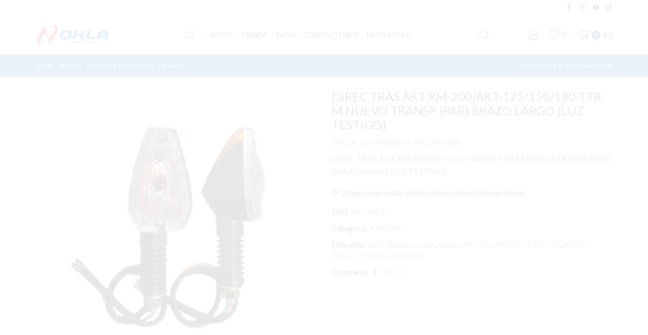

--- FILE ---
content_type: text/html; charset=UTF-8
request_url: https://importadoraokla.com/product/1047/
body_size: 79198
content:
<!DOCTYPE html><html lang="es" xmlns="http://www.w3.org/1999/xhtml" prefix="og: http://ogp.me/ns# fb: http://www.facebook.com/2008/fbml" ><head><script data-no-optimize="1">var litespeed_docref=sessionStorage.getItem("litespeed_docref");litespeed_docref&&(Object.defineProperty(document,"referrer",{get:function(){return litespeed_docref}}),sessionStorage.removeItem("litespeed_docref"));</script>  <script type="litespeed/javascript">(function(w,d,s,l,i){w[l]=w[l]||[];w[l].push({'gtm.start':new Date().getTime(),event:'gtm.js'});var f=d.getElementsByTagName(s)[0],j=d.createElement(s),dl=l!='dataLayer'?'&l='+l:'';j.async=!0;j.src='https://www.googletagmanager.com/gtm.js?id='+i+dl;f.parentNode.insertBefore(j,f)})(window,document,'script','dataLayer','GTM-WCVVZLT9')</script> <meta charset="UTF-8" /><meta name="viewport" content="width=device-width, initial-scale=1.0, maximum-scale=1.0, user-scalable=0"/><meta name='robots' content='index, follow, max-image-preview:large, max-snippet:-1, max-video-preview:-1' /> <script data-cfasync="false" data-pagespeed-no-defer>var gtm4wp_datalayer_name = "dataLayer";
	var dataLayer = dataLayer || [];</script> <title>DIREC TRAS AKT XM-200/AKT-125/150/180-TTR M.NUEVO TRANSP. (PAR) BRAZO LARGO (LUZ TESTIGO) - Importadora Okla</title><link rel="canonical" href="https://importadoraokla.com/product/1047/" /><meta property="og:locale" content="es_ES" /><meta property="og:type" content="article" /><meta property="og:title" content="DIREC TRAS AKT XM-200/AKT-125/150/180-TTR M.NUEVO TRANSP. (PAR) BRAZO LARGO (LUZ TESTIGO) - Importadora Okla" /><meta property="og:description" content="DIREC TRAS AKT XM-200/AKT-125/150/180-TTR M.NUEVO TRANSP. (PAR) BRAZO LARGO (LUZ TESTIGO)" /><meta property="og:url" content="https://importadoraokla.com/product/1047/" /><meta property="og:site_name" content="Importadora Okla" /><meta property="article:publisher" content="https://www.facebook.com/oklaimportadora" /><meta property="article:modified_time" content="2026-01-28T07:14:30+00:00" /><meta property="og:image" content="https://importadoraokla.com/wp-content/uploads/2023/11/1047.jpg" /><meta property="og:image:width" content="800" /><meta property="og:image:height" content="800" /><meta property="og:image:type" content="image/jpeg" /><meta name="twitter:card" content="summary_large_image" /> <script type="application/ld+json" class="yoast-schema-graph">{"@context":"https://schema.org","@graph":[{"@type":"WebPage","@id":"https://importadoraokla.com/product/1047/","url":"https://importadoraokla.com/product/1047/","name":"DIREC TRAS AKT XM-200/AKT-125/150/180-TTR M.NUEVO TRANSP. (PAR) BRAZO LARGO (LUZ TESTIGO) - Importadora Okla","isPartOf":{"@id":"https://importadoraokla.com/#website"},"primaryImageOfPage":{"@id":"https://importadoraokla.com/product/1047/#primaryimage"},"image":{"@id":"https://importadoraokla.com/product/1047/#primaryimage"},"thumbnailUrl":"https://importadoraokla.com/wp-content/uploads/2025/12/1047-1.jpg","datePublished":"2023-11-23T19:22:40+00:00","dateModified":"2026-01-28T07:14:30+00:00","breadcrumb":{"@id":"https://importadoraokla.com/product/1047/#breadcrumb"},"inLanguage":"es","potentialAction":[{"@type":"ReadAction","target":["https://importadoraokla.com/product/1047/"]}]},{"@type":"ImageObject","inLanguage":"es","@id":"https://importadoraokla.com/product/1047/#primaryimage","url":"https://importadoraokla.com/wp-content/uploads/2025/12/1047-1.jpg","contentUrl":"https://importadoraokla.com/wp-content/uploads/2025/12/1047-1.jpg","width":800,"height":800},{"@type":"BreadcrumbList","@id":"https://importadoraokla.com/product/1047/#breadcrumb","itemListElement":[{"@type":"ListItem","position":1,"name":"Portada","item":"https://importadoraokla.com/"},{"@type":"ListItem","position":2,"name":"Tienda","item":"https://importadoraokla.com/tienda/"},{"@type":"ListItem","position":3,"name":"DIREC TRAS AKT XM-200/AKT-125/150/180-TTR M.NUEVO TRANSP. (PAR) BRAZO LARGO (LUZ TESTIGO)"}]},{"@type":"WebSite","@id":"https://importadoraokla.com/#website","url":"https://importadoraokla.com/","name":"Importadora Okla","description":"Importación y comercialización de repuestos para automóviles y motocicletas","publisher":{"@id":"https://importadoraokla.com/#organization"},"potentialAction":[{"@type":"SearchAction","target":{"@type":"EntryPoint","urlTemplate":"https://importadoraokla.com/?s={search_term_string}"},"query-input":{"@type":"PropertyValueSpecification","valueRequired":true,"valueName":"search_term_string"}}],"inLanguage":"es"},{"@type":"Organization","@id":"https://importadoraokla.com/#organization","name":"Importadora Okla","url":"https://importadoraokla.com/","logo":{"@type":"ImageObject","inLanguage":"es","@id":"https://importadoraokla.com/#/schema/logo/image/","url":"https://importadoraokla.com/wp-content/uploads/2024/07/NUEVA-Marca-Okla.png","contentUrl":"https://importadoraokla.com/wp-content/uploads/2024/07/NUEVA-Marca-Okla.png","width":4850,"height":2360,"caption":"Importadora Okla"},"image":{"@id":"https://importadoraokla.com/#/schema/logo/image/"},"sameAs":["https://www.facebook.com/oklaimportadora","https://www.instagram.com/importadoraokla/"]}]}</script>  <script type='application/javascript'  id='pys-version-script'>console.log('PixelYourSite Free version 11.1.3');</script> <link rel="alternate" type="application/rss+xml" title="Importadora Okla &raquo; Feed" href="https://importadoraokla.com/feed/" /><link rel="alternate" type="application/rss+xml" title="Importadora Okla &raquo; Feed de los comentarios" href="https://importadoraokla.com/comments/feed/" /><link rel="alternate" type="application/rss+xml" title="Importadora Okla &raquo; Comentario DIREC TRAS AKT XM-200/AKT-125/150/180-TTR M.NUEVO TRANSP. (PAR) BRAZO LARGO (LUZ TESTIGO) del feed" href="https://importadoraokla.com/product/1047/feed/" /><style id='wp-img-auto-sizes-contain-inline-css' type='text/css'>img:is([sizes=auto i],[sizes^="auto," i]){contain-intrinsic-size:3000px 1500px}
/*# sourceURL=wp-img-auto-sizes-contain-inline-css */</style><style id="litespeed-ccss">:root{--wp--preset--aspect-ratio--square:1;--wp--preset--aspect-ratio--4-3:4/3;--wp--preset--aspect-ratio--3-4:3/4;--wp--preset--aspect-ratio--3-2:3/2;--wp--preset--aspect-ratio--2-3:2/3;--wp--preset--aspect-ratio--16-9:16/9;--wp--preset--aspect-ratio--9-16:9/16;--wp--preset--color--black:#000;--wp--preset--color--cyan-bluish-gray:#abb8c3;--wp--preset--color--white:#fff;--wp--preset--color--pale-pink:#f78da7;--wp--preset--color--vivid-red:#cf2e2e;--wp--preset--color--luminous-vivid-orange:#ff6900;--wp--preset--color--luminous-vivid-amber:#fcb900;--wp--preset--color--light-green-cyan:#7bdcb5;--wp--preset--color--vivid-green-cyan:#00d084;--wp--preset--color--pale-cyan-blue:#8ed1fc;--wp--preset--color--vivid-cyan-blue:#0693e3;--wp--preset--color--vivid-purple:#9b51e0;--wp--preset--gradient--vivid-cyan-blue-to-vivid-purple:linear-gradient(135deg,rgba(6,147,227,1) 0%,#9b51e0 100%);--wp--preset--gradient--light-green-cyan-to-vivid-green-cyan:linear-gradient(135deg,#7adcb4 0%,#00d082 100%);--wp--preset--gradient--luminous-vivid-amber-to-luminous-vivid-orange:linear-gradient(135deg,rgba(252,185,0,1) 0%,rgba(255,105,0,1) 100%);--wp--preset--gradient--luminous-vivid-orange-to-vivid-red:linear-gradient(135deg,rgba(255,105,0,1) 0%,#cf2e2e 100%);--wp--preset--gradient--very-light-gray-to-cyan-bluish-gray:linear-gradient(135deg,#eee 0%,#a9b8c3 100%);--wp--preset--gradient--cool-to-warm-spectrum:linear-gradient(135deg,#4aeadc 0%,#9778d1 20%,#cf2aba 40%,#ee2c82 60%,#fb6962 80%,#fef84c 100%);--wp--preset--gradient--blush-light-purple:linear-gradient(135deg,#ffceec 0%,#9896f0 100%);--wp--preset--gradient--blush-bordeaux:linear-gradient(135deg,#fecda5 0%,#fe2d2d 50%,#6b003e 100%);--wp--preset--gradient--luminous-dusk:linear-gradient(135deg,#ffcb70 0%,#c751c0 50%,#4158d0 100%);--wp--preset--gradient--pale-ocean:linear-gradient(135deg,#fff5cb 0%,#b6e3d4 50%,#33a7b5 100%);--wp--preset--gradient--electric-grass:linear-gradient(135deg,#caf880 0%,#71ce7e 100%);--wp--preset--gradient--midnight:linear-gradient(135deg,#020381 0%,#2874fc 100%);--wp--preset--font-size--small:13px;--wp--preset--font-size--medium:20px;--wp--preset--font-size--large:36px;--wp--preset--font-size--x-large:42px;--wp--preset--font-family--inter:"Inter",sans-serif;--wp--preset--font-family--cardo:Cardo;--wp--preset--spacing--20:.44rem;--wp--preset--spacing--30:.67rem;--wp--preset--spacing--40:1rem;--wp--preset--spacing--50:1.5rem;--wp--preset--spacing--60:2.25rem;--wp--preset--spacing--70:3.38rem;--wp--preset--spacing--80:5.06rem;--wp--preset--shadow--natural:6px 6px 9px rgba(0,0,0,.2);--wp--preset--shadow--deep:12px 12px 50px rgba(0,0,0,.4);--wp--preset--shadow--sharp:6px 6px 0px rgba(0,0,0,.2);--wp--preset--shadow--outlined:6px 6px 0px -3px rgba(255,255,255,1),6px 6px rgba(0,0,0,1);--wp--preset--shadow--crisp:6px 6px 0px rgba(0,0,0,1)}.woocommerce form .form-row .required{visibility:visible}.woocommerce form .form-row .required{visibility:visible}*{padding:0;margin:0}img{max-width:100%;height:auto}html{font-family:sans-serif;-ms-text-size-adjust:100%;-webkit-text-size-adjust:100%;font-size:14px;margin-right:0!important}body{--et_font-color:#555;margin:0;font-family:-apple-system,system-ui,BlinkMacSystemFont,"Segoe UI",Verdana,sans-serif,"Apple Color Emoji","Segoe UI Emoji","Segoe UI Symbol";-webkit-font-smoothing:antialiased;-moz-osx-font-smoothing:grayscale;font-size:14px;color:var(--et_font-color)!important;height:auto!important;background-color:var(--et_container-bg-color,transparent);--product-stock-step-1-active-color:var(--et_green-color);--product-stock-step-2-active-color:var(--et_orange-color);--product-stock-step-3-active-color:var(--et_red-color);--h1-size-proportion:2.5714;--h2-size-proportion:1.7142;--h3-size-proportion:1.7142;--h4-size-proportion:1.2857;--h5-size-proportion:1;--h6-size-proportion:.8571;--h1-line-height:1.2;--h2-line-height:var(--h1-line-height);--h3-line-height:var(--h1-line-height);--h4-line-height:var(--h1-line-height);--h5-line-height:var(--h1-line-height);--h6-line-height:var(--h1-line-height);--product-title-size-proportion:1.14;--product-title-line-height:1.5;--et_main-color:#888;--et_dark-color:#222;--et_active-color:#a4004f;--et_red-color:#c62828;--et_green-color:#2e7d32;--et_blue-color:#1565c0;--et_orange-color:#f57f17;--et_yellow-color:#fdd835;--et_border-color:#e1e1e1;--et_light-color:#f7f7f7;--et_light-color2:#f2f2f2;--et_white-2-dark:#fff;--et_dark-2-white:#222;--et_select-arrow-closed:url([data-uri]);--et_select-arrow-opened:url([data-uri]);--et_404-page-bg-image:url('/wp-content/images/404.png');--et_link-color:var(--et_dark-2-white);--et_link-hover-color:var(--et_main-color);--et_btn-color:var(--et_dark-2-white);--et_btn-bg-color:var(--et_light-color2);--et_btn-br-color:var(--et_light-color2);--et_btn-color-hover:#fff;--et_btn-bg-color-hover:var(--et_active-color);--et_btn-br-color-hover:var(--et_active-color);--et_btn-bordered-color:var(--et_dark-color);--et_btn-bordered-bg-color:transparent;--et_btn-bordered-br-color:var(--et_border-color);--et_btn-bordered-color-hover:var(--et_dark-color);--et_btn-bordered-bg-color-hover:#fff;--et_btn-bordered-br-color-hover:var(--et_border-color);--et_btn-active-color:#fff;--et_btn-active-bg-color:var(--et_active-color);--et_btn-active-br-color:var(--et_active-color);--et_btn-active-color-hover:#fff;--et_btn-active-bg-color-hover:var(--et_active-color);--et_btn-active-br-color-hover:var(--et_active-color);--et_btn-light-color:#fff;--et_btn-light-bg-color:var(--et_btn-bg-color);--et_btn-light-br-color:var(--et_border-color);--et_btn-light-text-transform:uppercase;--et_btn-light-color-hover:#fff;--et_btn-light-bg-color-hover:var(--et_active-color);--et_btn-light-br-color-hover:var(--et_active-color);--et_btn-dark-color:#fff;--et_btn-dark-bg-color:var(--et_dark-color);--et_btn-dark-br-color:var(--et_dark-color);--et_btn-dark-color-hover:#fff;--et_btn-dark-bg-color-hover:#4c4c4c;--et_btn-dark-br-color-hover:#4c4c4c;--et_dark-2-white-0:rgba(0,0,0,0);--et_dark-2-white-01:rgba(0,0,0,.1);--et_dark-2-white-02:rgba(0,0,0,.2);--et_dark-2-white-03:rgba(0,0,0,.3);--et_dark-2-white-08:rgba(0,0,0,.8);--et_dark-2-white-002:rgba(0,0,0,.02);--et_white-2-dark-0:rgba(255,255,255,0);--et_white-2-dark-01:rgba(255,255,255,.1);--et_white-2-dark-05:rgba(255,255,255,.5);--et_white-2-dark-07:rgba(255,255,255,.7);--et_white-2-dark-09:rgba(255,255,255,.9);--et_dark-2-light-dark:var(--et_dark-color);--et_white-2-light-dark:#fff}header,nav{display:block}a{background-color:transparent}h1{margin:0 0 .67em}ul{margin-top:0;margin-bottom:10px}ul ul{margin-bottom:0}h1{margin-top:0;font-size:calc(var(--h1-size-proportion)*1rem);line-height:var(--h1-line-height);font-weight:400;margin-bottom:.5rem;color:var(--et_dark-2-white)}h2{line-height:var(--h2-line-height);color:var(--et_dark-2-white)}h2{margin-top:0;font-size:calc(var(--h2-size-proportion)*1rem);font-weight:400;margin-bottom:.7rem}p{margin-bottom:1.43rem;line-height:var(--p-line-height,1.6);font-size:var(--p-font-size,1.14rem)}.type-product ul{margin-bottom:1.43em}.type-product li{margin-bottom:.5em;line-height:1.8;font-size:1.14rem}.type-product ul{padding-left:20px}body ::-webkit-scrollbar{width:3px;height:3px;background:var(--et_border-color)}body ::-webkit-scrollbar-thumb{background:#bbb}.et-overflow-hidden{overflow:hidden}.page-wrapper{position:relative;z-index:1;background-color:var(--et_container-bg-color,transparent)}.template-container{position:relative;overflow:hidden}.etheme-sticky-panel.outside{opacity:0;visibility:hidden;-webkit-transform:translateY(100%);transform:translateY(100%)}.a-center{text-align:center}.screen-reader-text{clip:rect(1px,1px,1px,1px);height:1px;overflow:hidden;position:absolute!important;width:1px;word-wrap:normal!important}.et-cookies-popup-wrapper{background:#fff;z-index:1000;margin:15px;padding:30px;border:1px solid #e1e1e1;-webkit-animation-duration:.5s;animation-duration:.5s}.et-cookies-popup-wrapper .close{margin:15px;line-height:1}.et-cookies-popup-wrapper .cookies-button{height:auto}.et-cookies-popup-wrapper .cookies-button:only-child{margin-top:30px}.et-cookies-popup-wrapper.right.left{display:-webkit-box;display:-ms-flexbox;display:flex;-webkit-box-align:center;-ms-flex-align:center;align-items:center;-webkit-box-pack:justify;-ms-flex-pack:justify;justify-content:space-between;-ms-flex-wrap:wrap;flex-wrap:wrap}.et-cookies-popup-wrapper.right.left .cookies-button{margin-top:0;-webkit-margin-start:15px;margin-inline-start:15px}@media only screen and (max-width:768px){.et-cookies-popup-wrapper.right.left .cookies-content{-ms-flex-preferred-size:100%;flex-basis:100%}.et-cookies-popup-wrapper.right.left .cookies-button{-webkit-margin-start:0;margin-inline-start:0;margin-top:15px}}html{font-family:sans-serif;-ms-text-size-adjust:100%;-webkit-text-size-adjust:100%}header,nav{display:block}strong{font-weight:700}small{font-size:75%}img{border:0;vertical-align:middle}svg:not(:root){overflow:hidden}button,input,select,textarea{color:inherit;font:inherit;margin:0}button{overflow:visible}button,select{text-transform:none}button,input[type=submit]{-webkit-appearance:button}button::-moz-focus-inner,input::-moz-focus-inner{border:0;padding:0}input{line-height:normal}input[type=checkbox]{-webkit-box-sizing:border-box;box-sizing:border-box;padding:0}textarea{overflow:auto}*,:after,:before{-webkit-box-sizing:border-box;box-sizing:border-box}body{line-height:1.42857143;background-color:#fff}button,input,select,textarea{font-family:inherit;font-size:inherit;line-height:inherit}.container{margin-right:auto;margin-left:auto;padding-left:15px;padding-right:15px}@media (min-width:768px){.container{width:750px}}@media (min-width:992px){.container{width:970px}}@media (min-width:1200px){.container,.et-container,div.container{width:100%}}.row{margin-left:-15px;margin-right:-15px}.col-lg-6,.col-md-12,.col-md-6,.col-sm-12{position:relative;min-height:1px;padding-left:15px;padding-right:15px}@media (min-width:768px){.col-sm-12{float:left}.col-sm-12{width:100%}}@media (min-width:992px){.col-md-12,.col-md-6{float:left}.col-md-12{width:100%}.col-md-6{width:50%}}@media (min-width:1200px){.col-lg-6{float:left}.col-lg-6{width:50%}}label{display:inline-block;max-width:100%;margin-bottom:5px}input[type=checkbox]{margin:4px 0 0;line-height:normal}.form-control{display:block;width:100%;height:34px;padding:6px 12px;font-size:14px;line-height:1.42857143;color:#555;background-color:var(--et_container-bg-color,#fff);background-image:none;border:1px solid #ccc;border-radius:4px;-webkit-box-shadow:inset 0 1px 1px rgba(0,0,0,.075);box-shadow:inset 0 1px 1px rgba(0,0,0,.075)}.form-control::-moz-placeholder{color:#999;opacity:1}.form-control:-ms-input-placeholder{color:#999}.form-control::-webkit-input-placeholder{color:#999}.form-control::-ms-expand{border:0;background-color:transparent}.container:after,.container:before,.row:after,.row:before{content:" ";display:table}.container:after,.row:after{clear:both}.hidden{display:none!important}.btn,.button,form button,input[type=submit]{display:inline-block;border-radius:0;border:1px solid var(--et_btn-br-color);color:var(--et_btn-color);-webkit-text-fill-color:currentColor;text-transform:uppercase;font-size:var(--et_btn-size,.85rem);text-align:center;line-height:1;padding:.75rem 2.2rem;height:var(--et_inputs-height,2.642rem);background-color:var(--et_btn-bg-color);-webkit-backface-visibility:hidden;backface-visibility:hidden;-webkit-box-sizing:border-box;box-sizing:border-box}input[type=submit]{height:auto}.btn.black,.form-submit input[type=submit]{background-color:var(--et_btn-dark-bg-color);border:1px solid var(--et_btn-dark-br-color);color:var(--et_btn-dark-color);-webkit-text-fill-color:currentColor}.woocommerce-Button{height:auto;color:var(--et_btn-color);background-color:var(--et_btn-bg-color);border-color:var(--et_btn-br-color)}.btn-checkout,.mini-cart-buttons .btn-checkout{color:var(--et_btn-active-color);background-color:var(--et_btn-active-bg-color);border-color:var(--et_btn-active-br-color)}.et-loader{position:relative;margin:0 auto}body>.et-loader{background-color:var(--et_white-2-dark-09);height:100%;width:100%;position:fixed;left:0;top:0;right:0;bottom:0;opacity:0}.et-loader-img{position:absolute;top:50%;left:50%;-webkit-transform:translate(-50%,-50%);transform:translate(-50%,-50%)}.et-preloader-on>.et-loader{opacity:1;z-index:1000;position:fixed}input[type=checkbox]{display:inline-block;border-radius:0;padding:0;position:relative;margin-right:4px;width:var(--et_inputs-radio-size);height:var(--et_inputs-radio-size)}select{padding:0 2.9em 0 1em;color:var(--et_main-color);height:var(--et_inputs-height,2.642rem);line-height:2rem;max-width:100%;display:block;overflow:hidden;white-space:nowrap;text-overflow:ellipsis;text-align:start;position:relative;border:1px solid var(--et_inputs-border-color,var(--et_border-color));border-radius:var(--et_inputs-border-radius,0);-webkit-appearance:none;-moz-appearance:none;background-color:var(--et_inputs-bg-color,var(--et_white-2-light-dark));background-position:calc(100% - 12px) 50%;background-repeat:no-repeat;background-image:var(--et_select-arrow-closed);background-size:var(--et_select-arrow-size,10px)}select::-ms-expand{display:none}input[type=email],input[type=password],input[type=text],textarea{border:1px solid var(--et_inputs-border-color,var(--et_border-color));background-color:var(--et_inputs-bg-color,var(--et_white-2-light-dark));outline:0;border-radius:var(--et_inputs-border-radius,0);width:100%;color:var(--et_dark-2-white);font-size:1.14rem;-webkit-box-shadow:none;box-shadow:none;text-align:start}input[type=email],input[type=password],input[type=text]{height:var(--et_inputs-height,2.642rem);line-height:2rem;padding:0 1.07em;-webkit-appearance:none}textarea{padding:1.07em;line-height:1.5;font-size:1.14rem}input.form-control:-moz-placeholder,input.form-control:-ms-input-placeholder,input.form-control::-moz-placeholder,input.form-control::-webkit-input-placeholder,input:-moz-placeholder,input:-ms-input-placeholder,input::-moz-placeholder,input::-webkit-input-placeholder{color:var(--et_main-color)}.form-control{-webkit-appearance:none}a{text-decoration:none;-webkit-text-decoration-skip-ink:none;text-decoration-skip-ink:none;color:var(--et_link-color)}.header-wrapper{position:relative;width:100%}.header-wrapper,.mobile-header-wrapper{z-index:5}.mobile-header-wrapper .mob-align-center{text-align:center}.mobile-header-wrapper .mob-justify-content-start{-webkit-box-pack:start;-ms-flex-pack:start;justify-content:flex-start;text-align:start}.mobile-header-wrapper .mob-justify-content-end{-webkit-box-pack:end;-ms-flex-pack:end;justify-content:flex-end;text-align:end}.mobile-header-wrapper .mob-justify-content-center{-webkit-box-pack:center;-ms-flex-pack:center;justify-content:center;text-align:center}.et_connect-block-sep{opacity:.5}.et_connect-block-sep:after{content:"02"}.et_connect-block-sep{font-family:auto}.site-header{font-size:14px}.et_b-icon svg,.site-header svg{fill:currentColor}.et_b-icon svg{width:1em}.et_b-icon svg{height:1em}.site-header ul{list-style:none}.site-header .menu{margin-bottom:0}.site-header .et-wrap-columns{width:calc(100% + 30px);margin-left:-15px;margin-right:-15px}.header-main,.header-top{position:relative;font-size:var(--content-zoom,100%)}.site-header .et_b_header-logo.et_element-top-level span.fixed{display:none}.et-content-dropdown:not(.static),.et-content_toggle:not(.static){position:relative}.et-mini-content{font-size:var(--content-zoom)}.et-mini-content .product_list_widget{color:currentColor}.et-mini-content{text-transform:none;text-align:start;color:var(--et_dark-2-white);background-color:var(--et_white-2-dark);top:100%;position:absolute;z-index:9999;opacity:0;visibility:hidden}.et-mini-content:not(.active)::-webkit-scrollbar{display:none}.et-mini-content .et-close{padding:13px;border-radius:50%;color:var(--et_dark-2-white);-webkit-text-fill-color:currentColor;line-height:1;display:-webkit-inline-box;display:-ms-inline-flexbox;display:inline-flex;margin:9px;background:var(--et_white-2-dark)}.et-mini-content .menu li{padding:8px 0}.et-mini-content .menu li:first-child{padding-top:0}.et-mini-content .menu li:last-child{padding-bottom:0}.et-mini-content .menu li a{color:currentColor}.et_b_header-socials a{color:currentColor;border-radius:inherit}.et_b_header-account>a,.et_b_header-cart>a,.et_b_header-wishlist>a{-webkit-text-fill-color:currentColor}.et_b_header-wishlist{position:relative}.et_b_header-socials a{font-size:var(--content-zoom);line-height:1}.et_b-loader{position:relative;width:100%;height:100%}.et_b-loader:before{content:'';border:1px solid #e1e1e1;border-left-color:#888;width:16px;height:16px;border-radius:50%;position:absolute;top:calc(50% - 8px);left:calc(50% - 8px);-webkit-animation:rotate .3s infinite linear;animation:rotate .3s infinite linear}.account-type2 .et_b-icon,.cart-type2 .et_b-icon,.wishlist-type2 .et_b-icon{display:-webkit-box;display:-ms-flexbox;display:flex;-webkit-box-pack:inherit;-ms-flex-pack:inherit;justify-content:inherit;width:100%}.et_b_header-account.et_element-top-level>a,.et_b_header-cart.et_element-top-level>a,.et_b_header-wishlist.et_element-top-level>a{-webkit-backface-visibility:hidden}.account-type2 .et_b-icon:first-child:not(:last-child)+.et-element-label,.cart-type2 .et_b-icon:first-child:not(:last-child)+.et-element-label,.wishlist-type2 .et_b-icon:first-child:not(:last-child)+.et-element-label{padding-top:5px}.account-type2 .et-element-label,.cart-type2 .et-element-label,.wishlist-type2 .et-element-label{padding:0;line-height:1}.et-quantity{--et-quantity-proportion:1.5em;font-size:.75em;position:relative;-webkit-text-fill-color:currentColor;display:-webkit-inline-box;display:-ms-inline-flexbox;display:inline-flex;-webkit-box-align:center;-ms-flex-align:center;align-items:center;-webkit-box-pack:center;-ms-flex-pack:center;justify-content:center;border-radius:50%;line-height:.75em;width:var(--et-quantity-proportion);height:var(--et-quantity-proportion);text-align:center}.et_element>.et-quantity{display:none}.et-content-right .et-mini-content{right:0}.et-content-left .et-mini-content{left:0}.et_b_header-socials.et_element-top-level a:first-of-type{margin-left:0!important}.et_b_header-socials.et_element-top-level a:last-of-type{margin-right:0!important}.et-quantity-right .et-quantity{top:0;margin-left:1px}.et-quantity{top:-7px;margin-left:-7px}.et_col-xs-offset-5{margin-left:41.66666667%}.et_col-xs-offset-0{margin-left:0}.et_column{float:left}.content-page{padding-bottom:5.65em}.align-start{text-align:start}.text-center{text-align:center}.justify-content-start{-webkit-box-pack:start;-ms-flex-pack:start;justify-content:flex-start}.justify-content-end{-webkit-box-pack:end;-ms-flex-pack:end;justify-content:flex-end}.justify-content-center{-webkit-box-pack:center;-ms-flex-pack:center;justify-content:center;text-align:center}.justify-content-inherit{-webkit-box-pack:inherit;-ms-flex-pack:inherit;justify-content:inherit;text-align:inherit}.align-items-center{-webkit-box-align:center;-ms-flex-align:center;align-items:center}.valign-center{vertical-align:middle}.full-width{width:100%}.flex{display:-webkit-box;display:-ms-flexbox;display:flex}.flex-inline{display:-webkit-inline-box;display:-ms-inline-flexbox;display:inline-flex}.flex-row{-webkit-box-orient:horizontal;-webkit-box-direction:normal;-ms-flex-direction:row;flex-direction:row}.flex-wrap{-ms-flex-wrap:wrap;flex-wrap:wrap}.flex-nowrap{-ms-flex-wrap:nowrap;flex-wrap:nowrap}.inline-block{display:inline-block}@media only screen and (max-width:992px){.mob-hide{display:none}.mob-full-width{width:100%!important}.mob-align-center{text-align:center}.mob-justify-content-start{-webkit-box-pack:start;-ms-flex-pack:start;justify-content:flex-start;text-align:start}.mob-justify-content-end{-webkit-box-pack:end;-ms-flex-pack:end;justify-content:flex-end;text-align:end}.mob-justify-content-center{-webkit-box-pack:center;-ms-flex-pack:center;justify-content:center;text-align:center}}.et-svg,.et_b-icon{display:-webkit-inline-box;display:-ms-inline-flexbox;display:inline-flex;position:relative;-webkit-box-align:center;-ms-flex-align:center;align-items:center}.et-svg svg,.et_b-icon svg{overflow:visible}.et_b-icon svg,.et_b_header-socials svg{fill:currentColor}.et_b-icon+span,span+.et-element-label,span+.et-total{padding-left:5px}.mtips{position:relative;z-index:1000}.mtips span.mt-mes{position:absolute!important;background:var(--et_white-2-dark);white-space:nowrap;color:var(--et_dark-2-white);padding:7px 12px!important;top:100%;font-weight:300;margin-top:10px;left:50%;-webkit-transform:translateX(-50%);transform:translateX(-50%);border-radius:2px;font-size:12px;height:11px;line-height:11px;border:1px solid var(--et_border-color);-webkit-box-sizing:content-box;box-sizing:content-box;text-transform:none}.mtips:not(:hover) span.mt-mes{-webkit-transform:translateY(-7px) translateX(-50%);transform:translateY(-7px) translateX(-50%);opacity:0;visibility:hidden}.mtips.mtips-top span.mt-mes{top:auto;bottom:100%;margin-top:0;margin-bottom:10px}.mtips.mtips-top:not(:hover) span.mt-mes{-webkit-transform:translateY(7px) translateX(-50%);transform:translateY(7px) translateX(-50%)}.clear{clear:both}.et_col-xs-1{width:8.33333%}.et_col-xs-2{width:16.6667%}.et_col-xs-3{width:25%}.et_col-xs-5{width:41.6667%}.et_col-xs-6{width:50%}.et_col-xs-7{width:58.3333%}.et-container:after,.et-container:before{content:'';display:table}.et-container:after{clear:both}.et-container{width:100%;max-width:1170px;margin:0 auto;padding-left:15px;padding-right:15px;-webkit-box-sizing:border-box;box-sizing:border-box}.et-row-container.et-container .et-wrap-columns{margin-left:-15px;margin-right:-15px;clear:both}.et_column{min-height:1px;position:relative;padding-right:15px;padding-left:15px}@media (min-width:768px){.container{max-width:100%}.et-container{max-width:750px}}@media only screen and (min-width:992px){.et-container{max-width:970px}}@media only screen and (max-width:992px){.mob-hide{display:none}}@media only screen and (max-width:480px){.content-page{padding-bottom:2.55em}html{font-size:13px}body{font-size:1rem}}.pos-absolute{position:absolute}.pos-fixed{position:fixed}.pos-relative{position:relative}.pos-absolute.top{top:0}.pos-fixed.bottom{bottom:0}.pos-static{position:static}.pos-absolute.right,.pos-fixed.right{right:0}.pos-fixed.left{left:0}.pos-absolute.full-right{right:100%}.pos-absolute.full-left{left:100%}ul.menu-social-icons{padding-left:0;padding-right:0;margin-bottom:0;isolation:isolate}ul.menu-social-icons li{float:left;position:relative;list-style:none;line-height:1;margin-bottom:0}ul.menu-social-icons li a{padding:3px 10px}ul.menu-social-icons i{position:relative;z-index:2;font-style:normal}ul.menu-social-icons li:first-child a{padding-left:0}ul.menu-social-icons li:last-child a{padding-right:0}.et-notify:before{font-family:xstore-icons;margin-right:5px}.et-notify{position:fixed;top:0;background:var(--et_border-color);color:#fff;z-index:10010;margin:5px;font-size:1rem;padding:15px 30px;border-radius:3px;-webkit-box-shadow:0 4px 10px 0 rgba(3,3,3,.1);box-shadow:0 4px 10px 0 rgba(3,3,3,.1)}@media only screen and (min-width:769px){.et-notify{margin:30px}}.et-notify:empty{display:none}.et-notify:not(.removing){-webkit-animation:fadeIn .3s linear,et-rtl .3s linear;animation:fadeIn .3s linear,et-rtl .3s linear}.nav-sublist-dropdown{position:absolute;top:100%;left:var(--menu-main-sublist-offset-left,0);right:var(--menu-main-sublist-offset-right,auto);z-index:-1;display:none;-webkit-animation:fadeOut;animation:fadeOut;width:var(--menu-sublist-width,18em);padding:2.14em;background-color:var(--et-sublist-background,var(--et_white-2-dark));border-radius:var(--et-sublist-border-radius,0);text-align:left;text-align:start;border:1px solid var(--et-sublist-border-color,var(--et_border-color));-webkit-box-sizing:border-box;box-sizing:border-box}.nav-sublist-dropdown .container{width:auto;padding:0}.nav-sublist-dropdown .item-link{display:block;font-size:1rem;padding:.72em 0}.nav-sublist-dropdown ul{padding-left:0;display:block;width:100%}.nav-sublist-dropdown ul>li{position:relative;display:inline-block;width:100%}.item-design-dropdown .nav-sublist-dropdown{padding:var(--menu-sublist-padding-top,1em) 0 var(--menu-sublist-padding-bottom,1em)}.item-design-dropdown .nav-sublist-dropdown ul>li.menu-item-has-children{position:relative}.item-design-dropdown .nav-sublist-dropdown ul>li.menu-item-has-children>a{position:static}.item-design-dropdown .nav-sublist-dropdown ul>li.menu-item-has-children>a:after{content:"\e904";font-size:10px;font-family:xstore-icons;position:absolute;right:2.5em;top:50%;-webkit-transform:translateY(-50%);transform:translateY(-50%)}.item-design-dropdown .nav-sublist-dropdown ul>li.menu-item-has-children>.nav-sublist{display:var(--submenu-display,none);-webkit-animation:fadeOut;animation:fadeOut}.item-design-dropdown .nav-sublist-dropdown ul>li>a{width:100%;font-size:1.14rem;-webkit-box-sizing:border-box;box-sizing:border-box;padding:var(--menu-sublist-padding-v,.6em) var(--menu-sublist-padding-h,1.9em)}.item-design-dropdown .nav-sublist-dropdown ul>li ul{position:var(--menu-sublist-position,absolute);top:var(--menu-sublist-top-offset,-1.07em);border:var(--menu-sublist-border,1px solid var(--et-sublist-border-color,var(--et_border-color)));z-index:var(--menu-sublist-z-index,0);left:var(--submenu-offset-left,100%);right:var(--submenu-offset-right,auto)}.item-design-dropdown .nav-sublist-dropdown ul>li .nav-sublist ul{background-color:var(--et-sublist-background,var(--et_white-2-dark));border-radius:var(--et-sublist-border-radius,0);padding:var(--menu-sublist-padding-top,1em) 0 var(--menu-sublist-padding-bottom,1em);width:100%;-webkit-animation-name:var(--dropdown-animation-name,fadeIn);animation-name:var(--dropdown-animation-name,fadeIn);-webkit-animation-duration:var(--dropdown-animation-duration,.2s);animation-duration:var(--dropdown-animation-duration,.2s)}.menu-item-has-children{position:relative}.swiper-entry{position:relative;--arrow-size:50px;isolation:isolate}.swipers-couple-wrapper{z-index:0}@media screen and (max-width:1024px){.swiper-entry{--arrow-size:40px}}.swiper-slide{-ms-flex:0 0 auto;-ms-flex-negative:0;flex-shrink:0;width:100%;height:100%;position:relative;list-style:none}.et-icon{font-family:xstore-icons!important;speak:never;font-style:normal;font-weight:400;font-variant:normal;text-transform:none;line-height:1;-webkit-font-smoothing:antialiased;-moz-osx-font-smoothing:grayscale}.et-facebook:before{content:"\e10"}.et-pinterest:before{content:"\e16"}.et-whatsapp:before{content:"\e25"}.et-right-arrow:before{content:"\e904"}.et-view:before{content:"\e907"}.et-right-arrow-2:before{content:"\e948"}@-webkit-keyframes fadeIn{0%{opacity:0;visibility:hidden}100%{opacity:1;visibility:visible}}@keyframes fadeIn{0%{opacity:0;visibility:hidden}100%{opacity:1;visibility:visible}}@-webkit-keyframes fadeOut{0%{opacity:1;visibility:visible}100%{opacity:0;visibility:hidden}}@keyframes fadeOut{0%{opacity:1;visibility:visible}100%{opacity:0;visibility:hidden}}@-webkit-keyframes fadeInUp{0%{opacity:0;-webkit-transform:translate3d(0,100%,0);transform:translate3d(0,100%,0)}100%{opacity:1;-webkit-transform:none;transform:none}}@keyframes fadeInUp{0%{opacity:0;-webkit-transform:translate3d(0,100%,0);transform:translate3d(0,100%,0)}100%{opacity:1;-webkit-transform:none;transform:none}}@-webkit-keyframes rotate{100%{-webkit-transform:rotate(360deg);transform:rotate(360deg)}}@keyframes rotate{100%{-webkit-transform:rotate(360deg);transform:rotate(360deg)}}@-webkit-keyframes et-rtl{0%{-webkit-transform:translateX(7px);transform:translateX(7px)}100%{-webkit-transform:translateX(0);transform:translateX(0)}}@keyframes et-rtl{0%{-webkit-transform:translateX(7px);transform:translateX(7px)}100%{-webkit-transform:translateX(0);transform:translateX(0)}}button::-moz-focus-inner{padding:0;border:0}.single-product .product_title{display:block}.woocommerce-breadcrumb{list-style:none;display:block;width:100%;padding:0;margin:0;color:var(--et_main-color)}.woocommerce-breadcrumb a{padding:0 1px}.woocommerce-breadcrumb a{color:var(--et_main-color)}.woocommerce-breadcrumb .delimeter,.woocommerce-breadcrumb a{display:inline-block}.woocommerce-breadcrumb{text-transform:capitalize}.single-product .bc-type-left2 .delimeter:last-child{display:none}.page-heading{padding:.85em;text-align:center;background-repeat:no-repeat;background-position:center center}.bc-type-left2 .a-center{text-align:start}.back-history:before,.page-heading .delimeter{font-size:.57em}.page-heading.bc-type-left2 .delimeter{font-size:.57em!important}.single-product.global-product-name-on .page-heading.bc-type-left2 .delimeter:last-child{font-size:0!important}@media only screen and (max-width:1200px){.back-history{display:none!important}}@media only screen and (max-width:992px){.page-heading{padding-left:0;padding-right:0}}@media only screen and (max-width:480px){.page-heading.bc-type-left2{padding-top:15px;padding-bottom:15px}}.bc-type-left2 .woocommerce-breadcrumb{display:inline-block;width:auto;margin-right:calc(.57em/2)}a.back-history{position:absolute;right:15px;top:0;padding:0}a.back-history:before{content:'\e902';font-family:xstore-icons;position:absolute;left:-2px;top:50%;-webkit-transform:translate(-100%,-50%);transform:translate(-100%,-50%)}.back-top{position:fixed;right:30px;bottom:30px;height:46px;width:46px;color:var(--et_dark-2-white);background-color:var(--et_white-2-light-dark);border-radius:50px;-webkit-box-shadow:inset 0 0 0 1px var(--et_border-color);box-shadow:inset 0 0 0 1px var(--et_border-color);z-index:999}.back-top:not(.backIn){opacity:0;visibility:hidden;-webkit-transform:translateY(15px);transform:translateY(15px)}.back-top svg{width:calc(100% + 2px);height:calc(100% + 2px);margin:-1px}.back-top svg path{stroke:var(--et_dark-2-white);stroke-width:4;-webkit-box-sizing:border-box;box-sizing:border-box}.back-top span{position:absolute;top:50%;left:50%;-webkit-transform:translate(-50%,-50%) rotate(-90deg);transform:translate(-50%,-50%) rotate(-90deg)}@media only screen and (max-width:480px){.back-top{right:15px;bottom:15px}}.product-content{margin-bottom:35px}.product-content .price{width:100%;margin-bottom:.5em;font-size:1.4rem;line-height:1.2;color:var(--et_main-color)}.product-content .product_title{font-size:24px;margin-bottom:.3em}.product-information{margin-bottom:30px}.product-information p{margin-bottom:1em}.product-information .woocommerce-product-details__short-description{width:100%;margin-bottom:1.07em;font-size:1.14rem}.product-information .woocommerce-product-details__short-description p:last-child{margin-bottom:0}.single-product .menu-social-icons i{z-index:0}@media only screen and (max-width:992px){.product-images{margin-bottom:40px;padding:0 15px}}@media only screen and (max-width:768px){.product-content{margin-bottom:15px}}@media only screen and (max-width:480px){.single-product .product{width:100%}}.product-share{display:-webkit-box;display:-ms-flexbox;display:flex;-webkit-box-pack:start;-ms-flex-pack:start;justify-content:flex-start;-webkit-box-align:center;-ms-flex-align:center;align-items:center}.product-share .menu-social-icons li a{font-size:1rem;padding:0 5px;color:var(--et_main-color)}.product-share .menu-social-icons li:first-child a{padding-left:5px}#reviews .comment-reply-title{text-transform:uppercase;line-height:var(--h2-line-height)}.zoom-on .main-images a.zoom{display:block}.main-images{margin-bottom:10px;position:relative;text-align:center}.woocommerce-product-gallery__image{width:100%}.product-images{position:relative}.sales-booster-live-viewing{color:var(--et_dark-2-white);margin-bottom:15px}.product_meta .products-page-cats a,.product_meta .tagged_as a{padding-left:2px}.comment-form-cookies-consent{position:relative;padding-left:20px;clear:both}.comment-form-cookies-consent #wp-comment-cookies-consent{position:absolute;left:0;top:calc(1ex - 1px);margin-top:0}body .etheme-sticky-cart{background-image:none}.etheme-sticky-cart{min-height:70px;position:fixed;left:0;right:0;bottom:0;background-color:var(--et_white-2-dark);padding:10px 15px;-webkit-box-shadow:1px 1px 10px var(--et_dark-2-white-03);box-shadow:1px 1px 10px var(--et_dark-2-white-03);z-index:4}.etheme-sticky-cart .et-container{padding-left:15px;padding-right:15px}.etheme-sticky-cart .wp-post-image{width:auto;max-height:50px}.etheme-sticky-cart .sticky_product_title{font-size:114%;-webkit-padding-start:20px;padding-inline-start:20px;-webkit-padding-end:20px;padding-inline-end:20px}.etheme-sticky-cart p.price{margin:0 10px;padding:0;background-color:transparent;white-space:nowrap}@media only screen and (max-width:480px){.etheme-sticky-cart p.price{display:-webkit-box;display:-ms-flexbox;display:flex;-webkit-box-orient:vertical;-webkit-box-direction:normal;-ms-flex-direction:column;flex-direction:column;line-height:1.1}}.comment-reply-title{font-size:1.7142em;padding-bottom:.7em;margin-bottom:0}#reviews #comments>h2,.comment-reply-title{display:block;width:100%;color:var(--et_dark-2-white);margin-bottom:0;line-height:var(--h2-line-height)}#reviews #comments>h2,span.comment-reply-title{font-size:1rem;text-transform:uppercase;border-bottom:1px solid var(--et_border-color);padding-bottom:1em;margin-bottom:1em;line-height:var(--h2-line-height)}.comment-respond{display:inline-block;width:100%}.comment-respond label{display:none}.comment-respond textarea{height:200px}.comment-respond .comment-form-author,.comment-respond .comment-form-email{width:33.33%;display:block}.comment-respond .comment-form-email{padding:0 .71em}.comment-respond .comment-form-author{-webkit-padding-end:1.42em;padding-inline-end:1.42em}.comment-respond .comment-form-rating label{margin-bottom:0}.comment-respond .comment-form-rating #rating{opacity:0}.comment-form-cookies-consent label{display:block}#review_form .comment-respond label{display:block;font-size:1.14rem}#review_form .comment-respond label .required{color:var(--et_red-color)}#review_form .comment-respond .comment-form-author,#review_form .comment-respond .comment-form-email{width:100%;display:block;padding:0}#review_form .comment-respond .comment-form-author input,#review_form .comment-respond .comment-form-email input{width:100%}#review_form #wp-comment-cookies-consent+label{display:inline-block}@media only screen and (min-width:992px){#reviews{overflow:hidden;--h2-line-height:1.4}#reviews #comments,#reviews #review_form_wrapper{width:50%}}@media only screen and (max-width:768px){.comment-respond .comment-form-author,.comment-respond .comment-form-email{width:100%;margin-left:0;margin-right:0;padding:0}}.comment-respond .comment-form-author,.comment-respond .comment-form-email{float:left}@media only screen and (min-width:992px){#reviews #review_form_wrapper{float:right;padding-left:var(--comments-columns-space,15px)}#reviews #comments{float:left;padding-right:var(--comments-columns-space,15px)}}.product_meta{width:100%}.product_meta span a,.product_meta span span{color:var(--et_main-color)}.product_meta{clear:both}.product_meta>div,.product_meta>span{display:-webkit-box;display:-ms-flexbox;display:flex;-ms-flex-wrap:wrap;flex-wrap:wrap;-webkit-box-align:center;-ms-flex-align:center;align-items:center}.product_meta .products-page-cats a:first-child,.product_meta>span :first-child{-webkit-padding-start:3px;padding-inline-start:3px}.product_meta,.product_meta .products-page-cats,.product_meta>span{margin-bottom:10px}.product-share,.product_meta{color:var(--et_dark-2-white);font-size:1.14rem}.et-socials span{color:var(--et_dark-2-white)}.et_b_header-menu>.menu-main-container{all:inherit;width:auto;margin:0}.et_b_header-menu .menu{display:-webkit-box;display:-ms-flexbox;display:flex;-webkit-box-align:center;-ms-flex-align:center;align-items:center;-webkit-box-orient:horizontal;-webkit-box-direction:normal;-ms-flex-flow:row wrap;flex-flow:row wrap}.et_b_header-menu .menu li{list-style:none}.et_b_header-menu .menu a{position:relative;display:inline-block;-webkit-text-fill-color:currentColor}.et_b_header-menu .menu>li>a{color:currentColor}.et_b_header-menu.et_element-top-level .menu>li>a{font-size:var(--content-zoom)}.et_b_header-menu.et_element-top-level .menu .nav-sublist-dropdown .type-img,.et_b_header-menu.et_element-top-level .menu .type-img,.header-mobile-menu .menu .nav-sublist-dropdown .type-img,.header-mobile-menu .menu .type-img{display:-webkit-box;display:-ms-flexbox;display:flex}.header-main-menu.et_element-top-level .menu-main-container>.menu{-webkit-box-pack:inherit;-ms-flex-pack:inherit;justify-content:inherit}.et_b_header-menu ul[id]{margin-bottom:0}.et_b_header-menu:not(.et_element-top-level) .menu a{display:-webkit-inline-box;display:-ms-inline-flexbox;display:inline-flex;-webkit-box-align:center;-ms-flex-align:center;align-items:center}.et_b_header-menu .item-design-dropdown .nav-sublist-dropdown:not(.nav-sublist){width:18em}.header-main-menu .nav-sublist-dropdown:not(.nav-sublist){top:100%;padding:.6em 1.14em}.et_b_header-menu.et_element-top-level .item-design-dropdown .nav-sublist-dropdown ul>li .nav-sublist ul,.et_b_header-menu.et_element-top-level .item-design-dropdown .nav-sublist-dropdown:not(.nav-sublist){padding-left:0!important;padding-right:0!important}.et_b_header-menu.et_element-top-level .nav-sublist-dropdown .item-link{font-size:var(--content-zoom)}.et_b_header-menu .nav-sublist-dropdown .item-link{display:-webkit-box;display:-ms-flexbox;display:flex;-webkit-box-align:center;-ms-flex-align:center;align-items:center;font-size:100%;color:currentColor;-webkit-text-fill-color:currentColor;padding:.6em 1.9em}.et_b_header-menu .nav-sublist-dropdown ul{display:block;width:100%}.et_b_header-menu li>.nav-sublist-dropdown:not(.nav-sublist){opacity:0;visibility:hidden}.et_b_header-menu .nav-sublist-dropdown{text-transform:none}.et_b_header-menu .item-design-dropdown .nav-sublist-dropdown{opacity:0;visibility:hidden}.et_b_header-menu.et_element-top-level .item-design-dropdown .nav-sublist-dropdown ul>li .nav-sublist ul{margin-top:0!important}.et_b_header-menu .item-design-dropdown .nav-sublist-dropdown ul>li>a{width:100%}.et_b_header-menu .item-design-dropdown .nav-sublist-dropdown ul>li .nav-sublist ul{background-color:var(--et_white-2-dark);padding:1em 0}.et_b_header-menu .nav-sublist-dropdown{color:var(--et_dark-2-white);background:var(--et_white-2-dark)}.et_b_header-menu.et_element-top-level .menu>li>a:before{background-color:var(--et_border-color)}.et_b_header-menu .nav-sublist-dropdown:not(.nav-sublist){position:absolute;left:0;z-index:-1;background-color:var(--et_white-2-dark);text-align:start;border:1px solid var(--et_border-color);-webkit-box-sizing:border-box;box-sizing:border-box}.et_b_header-menu .item-design-dropdown .nav-sublist-dropdown ul>li.menu-item-has-children>a:after{font-size:60%;right:1em}.et_b_header-menu .item-design-dropdown .nav-sublist-dropdown ul>li ul{position:absolute;top:calc(-1em - 1px);border:1px solid var(--et_border-color);z-index:0;left:100%;-webkit-animation-duration:.3s;animation-duration:.3s}.menu-items-underline .menu>li>a:before{content:'';height:2px;width:0;right:0;position:absolute;bottom:0}.et_b_header-search .search-button:not(.loading) span{display:none}.et_b_header-search .input-row{--et_inputs-border-radius:0;position:relative;border:1px solid var(--et_border-color);background:#fff;margin-left:auto;margin-right:auto;-ms-flex-pack:distribute;justify-content:space-around}.et_b_header-search input[type=text]{font-size:100%;color:#222;width:100%;background-color:#fff;border-width:0;padding-left:10px;padding-right:10px;border-radius:0}.et_b_header-search input::-webkit-input-placeholder{color:#888}.et_b_header-search .search-button{font-size:100%;padding:0;border:none;background:0 0}.et_b_header-search .clear{color:#222;padding:0 10px 0 0;font-size:85%;line-height:1;-webkit-animation:fadeIn .3s,et-rtl .3s;animation:fadeIn .3s,et-rtl .3s;text-transform:uppercase}.ajax-search-form:not(.ajax-results-shown) .clear{display:none}.ajax-search-form.input-icon:before{content:'';width:100%;height:0;position:absolute;top:0}.et_b_header-search .et-mini-content{background:0 0}.et_b_header-search .et-mini-content{width:100%;min-width:310px}.mobile-header-wrapper .mob-justify-content-center .input-row{margin-right:auto;margin-left:auto}.mobile-header-wrapper .et_b_header-search.et-content-dropdown{position:static;font-weight:400}.mobile-header-wrapper .et_b_header-search .input-row{width:100%}.justify-content-start .input-row{margin-left:0}#header .mobile-header-wrapper .et_b_header-search:not(.search-full-width) .et-mini-content{min-width:unset;width:calc(100% - 30px);left:15px;right:0}.et_b_header-search.et_element-top-level>span svg,.et_b_header-search.et_element-top-level .search-button svg{width:1.4em;height:1.4em}.mobile-header-wrapper .et_b_header-search.et_element-top-level>span svg,.mobile-header-wrapper .et_b_header-search.et_element-top-level .search-button svg{width:1em;height:1em}.et_b_header-search.et_element-top-level .input-row{width:100%;margin-top:0;margin-bottom:0;border-top-width:0;border-right-width:0;border-bottom-width:0;border-left-width:0;padding-top:0;padding-right:0;padding-bottom:0;padding-left:5px}.mobile-header-wrapper .et_b_header-search.et_element-top-level .input-row{width:100%;margin-top:0;margin-bottom:0;border-top-width:1px;border-right-width:1px;border-bottom-width:1px;border-left-width:1px;padding-top:0;padding-right:0;padding-bottom:0;padding-left:10px}.et_b_header-search.et_element-top-level input[type=text],.et_b_header-search.et_element-top-level .search-button{height:40px;line-height:calc(40px/2)}.et_b_header-search.et_element-top-level input[type=text]{max-width:calc(100% - 40px)}.et_b_header-search.et_element-top-level .search-button{width:40px;background-color:#fff}.mobile-header-wrapper .et_b_header-search.et_element-top-level input[type=text],.mobile-header-wrapper .et_b_header-search.et_element-top-level .search-button{height:40px;line-height:calc(40px/2)}.mobile-header-wrapper .et_b_header-search.et_element-top-level input[type=text]{max-width:calc(100% - 40px)}.mobile-header-wrapper .et_b_header-search.et_element-top-level .search-button{width:40px}.et_b_header-search.et_element-top-level .input-row,.et_b_header-search.et_element-top-level .input-row .search-button{-webkit-border-radius:15px;-moz-border-radius:15px;border-radius:15px}.mobile-header-wrapper .et_b_header-search.et_element-top-level .input-row,.mobile-header-wrapper .et_b_header-search.et_element-top-level .input-row .search-button{-webkit-border-radius:0px;-moz-border-radius:0px;border-radius:0}.et_b_header-search.et_element-top-level input[type=text],.et_b_header-search.et_element-top-level input[type=text]::-webkit-input-placeholder{color:#1a1818}.et_b_header-search.et_element-top-level .input-row,.et_b_header-search.et_element-top-level input[type=text]{background-color:#fff}.et_b_header-search.et_element-top-level .search-button,.et_b_header-search.et_element-top-level .clear{color:#555}body:not(.rtl) .et_b_header-search.et_element-top-level .buttons-wrapper{right:0}body:not(.rtl) .mobile-header-wrapper .et_b_header-search.et_element-top-level .buttons-wrapper{right:0}.et_b_header-search.et_element-top-level .input-row,.ajax-search-form input[type=text]{border-style:solid}.et_b_header-search.et_element-top-level .input-row,.ajax-search-form input[type=text]{border-color:#0c0c0c}.et_b_header-search.et_element-top-level .et_b_search-icon{margin-top:0;margin-right:0;margin-bottom:0;margin-left:0;border-top-width:0;border-right-width:0;border-bottom-width:0;border-left-width:0;padding-top:10px;padding-right:0;padding-bottom:10px;padding-left:0;border-style:solid;border-color:#1e73be}.ajax-search-form.input-icon:before{top:calc(-10px - 3px);height:calc(10px + 3px)}.mobile-header-wrapper .et_b_header-search.et_element-top-level .et_b_search-icon{margin-top:0;margin-right:0;margin-bottom:0;margin-left:0;border-top-width:0;border-right-width:0;border-bottom-width:0;border-left-width:0;padding-top:0;padding-right:0;padding-bottom:0;padding-left:0}.ajax-search-form.input-icon{--content-zoom:calc(100em*.01)}.mobile-header-wrapper .ajax-search-form.input-icon{--content-zoom:calc(100em*.01)}.et_b_header-search.et_element-top-level.et-content-dropdown form.et-mini-content{right:-150px}.ajax-search-form.input-icon{border-top-width:1px;border-right-width:1px;border-bottom-width:1px;border-left-width:1px}.mobile-header-wrapper .ajax-search-form.input-icon{border-top-width:1px;border-right-width:1px;border-bottom-width:1px;border-left-width:1px}.ajax-search-form.input-icon{border-style:solid;border-color:#247dd0}body{font-family:Lato,sans-serif;font-weight:400}body{--p-font-size:16px;--p-line-height:1.6;--et_active-color:#a4004f;--product-title-lines:4;--product-title-line-height:calc(3ex + (4px - 4px));--et_on-sale-radius:0%;--product-stock-step-1-active-color:#2e7d32;--product-stock-step-2-active-color:#f57f17;--product-stock-step-3-active-color:#c62828;--single-buy-now-button-color:#fff;--single-buy-now-button-background-color:#339438;--single-buy-now-button-color-hover:#fff;--single-buy-now-button-background-color-hover:#2e7d32;--customizer-ui-width:21%;--customizer-ui-content-zoom:1%}.comment-reply-title{font-family:Lato,sans-serif;font-weight:400}h1,h2{font-family:Lato,sans-serif;font-weight:400}.page-heading{background:#1e73be;background-color:#1e73be}.page-heading .woocommerce-breadcrumb,.page-heading .a-center,.page-heading a,.page-heading .woocommerce-breadcrumb a{color:#fff}.page-heading .back-history{color:#fff}body{--et_inputs-border-radius:0px;--et_btn-br-color:#f2f2f2;--et_btn-dark-br-color:#262626;--et_btn-active-br-color:#f2f2f2}.woocommerce-Button{border-top-left-radius:0;border-top-right-radius:0;border-bottom-right-radius:0;border-bottom-left-radius:0;border-style:none}form.login .button,.form-submit input[type=submit],.btn-checkout,.mini-cart-buttons .button:not(.btn-checkout),.mini-cart-buttons a,.et-cookies-popup-wrapper .cookies-button{border-top-left-radius:0;border-top-right-radius:0;border-bottom-right-radius:0;border-bottom-left-radius:0;border-style:none}.mini-cart-buttons a,.mini-cart-buttons a{border-style:none}.et_b_header-logo.et_element-top-level img{width:147px}.mobile-header-wrapper .et_b_header-logo.et_element-top-level img{width:120px}.et_b_header-logo.et_element-top-level{margin-top:0;margin-right:0;margin-bottom:0;margin-left:0;border-top-width:0;border-right-width:0;border-bottom-width:0;border-left-width:0;padding-top:0;padding-right:0;padding-bottom:0;padding-left:0;border-style:solid;border-color:#e1e1e1}.mobile-header-wrapper .et_b_header-logo.et_element-top-level{margin-top:0;margin-right:0;margin-bottom:0;margin-left:0;border-top-width:0;border-right-width:0;border-bottom-width:0;border-left-width:0;padding-top:0;padding-right:0;padding-bottom:0;padding-left:0}.header-top .et-wrap-columns{min-height:30px}.header-top{text-transform:none;--content-zoom:calc(100em*.01);background:#fff;background-color:#fff;background-repeat:no-repeat;background-position:center center;color:#222;margin-top:0;margin-right:0;margin-bottom:0;margin-left:0;border-top-width:0;border-right-width:0;border-bottom-width:1px;border-left-width:0;padding-top:0;padding-right:0;padding-bottom:0;padding-left:0;border-style:solid;border-color:#e1e1e1}.header-main .et-wrap-columns{min-height:76px}.mobile-header-wrapper .header-main .et-wrap-columns{min-height:60px}.header-main{text-transform:capitalize;--content-zoom:calc(100em*.01);background:#fff;background-color:#fff;background-repeat:no-repeat;background-position:center center;color:#222;margin-top:0;margin-right:0;margin-bottom:0;margin-left:0;border-top-width:0;border-right-width:0;border-bottom-width:1px;border-left-width:0;padding-top:0;padding-right:0;padding-bottom:0;padding-left:0;border-style:solid;border-color:#e1e1e1}.mobile-header-wrapper .header-main{--content-zoom:calc(100em*.01);background:#fff;background-color:#fff;background-repeat:no-repeat;background-position:center center;color:#222}.header-main-menu.et_element-top-level{--content-zoom:calc(100em*.01);justify-content:center}.header-main-menu.et_element-top-level .menu>li>a{letter-spacing:0px;text-transform:uppercase;margin-top:0;margin-right:8px;margin-bottom:0;margin-left:8px;border-top-width:0;border-right-width:0;border-bottom-width:0;border-left-width:0;padding-top:7px;padding-right:0;padding-bottom:7px;padding-left:0;border-style:solid;border-color:#0c0c0c}.header-main-menu.et_element-top-level .menu>li>a:before{background-color:#222}.et_b_header-menu.et_element-top-level .nav-sublist-dropdown{--content-zoom:calc(100em*.01)}.et_b_header-menu.et_element-top-level .nav-sublist-dropdown .item-link,.et_b_header-menu.et_element-top-level .item-design-dropdown .nav-sublist-dropdown ul>li>a{letter-spacing:0px;text-transform:initial}.et_b_header-menu.et_element-top-level .nav-sublist-dropdown:not(.nav-sublist),.et_b_header-menu.et_element-top-level .item-design-dropdown .nav-sublist-dropdown ul>li .nav-sublist ul{background-color:rgba(255,255,255,.98)}.et_b_header-menu.et_element-top-level .nav-sublist-dropdown .item-link{color:#303030}.et_b_header-menu.et_element-top-level .item-design-dropdown .nav-sublist-dropdown:not(.nav-sublist),.et_b_header-menu.et_element-top-level .item-design-dropdown .nav-sublist-dropdown ul>li .nav-sublist ul{margin-top:0;margin-right:0;margin-bottom:0;margin-left:0;border-top-width:1px;border-right-width:1px;border-bottom-width:1px;border-left-width:1px;padding-top:.6em;padding-right:0;padding-bottom:.6em;padding-left:0;border-style:solid;border-color:#0c0c0c}.et_b_header-menu.et_element-top-level .item-design-dropdown .nav-sublist-dropdown ul>li ul{--nav-sublist-dropdown-top:-.6em;top:calc(var(--nav-sublist-dropdown-top) - 1px)}.et_b_header-menu.et_element-top-level .nav-sublist-dropdown .item-link{padding-left:1.9em;padding-right:1.9em;padding-top:.6em;padding-bottom:.6em}.et_b_header-menu.et_element-top-level .item-design-dropdown .nav-sublist-dropdown ul>li.menu-item-has-children>a:after{right:1.9em}.et_b_header-mobile-menu>span svg{width:1.4em;height:1.4em}.mobile-header-wrapper .et_b_header-mobile-menu>span svg{width:1.8em;height:1.8em}.mobile-menu-content .et_b_header-logo img{width:120px}.et_b_header-mobile-menu>.et-element-label-wrapper .et-toggle{margin-top:0;margin-right:0;margin-bottom:0;margin-left:0;border-top-width:0;border-right-width:0;border-bottom-width:0;border-left-width:0;padding-top:0;padding-right:0;padding-bottom:0;padding-left:0;border-style:solid;border-color:#e1e1e1;-webkit-border-radius:0px;-moz-border-radius:0px;border-radius:0}.mobile-header-wrapper .et_b_header-mobile-menu>.et-element-label-wrapper .et-toggle{margin-top:0;margin-right:0;margin-bottom:0;margin-left:0;border-top-width:0;border-right-width:0;border-bottom-width:0;border-left-width:0;padding-top:0;padding-right:0;padding-bottom:0;padding-left:0}.mobile-menu-content{font-weight:400;text-transform:capitalize;color:#555}.et_b_header-mobile-menu>.et-mini-content{--content-zoom:calc(100em*.01)}.et_b_header-mobile-menu .et-mini-content{background-color:#fff}.et_b_header-mobile-menu>.et-mini-content{margin-top:0;margin-bottom:0;border-top-width:0;border-right-width:0;border-bottom-width:0;border-left-width:0;padding-top:20px;padding-right:30px;padding-bottom:20px;padding-left:30px;border-style:solid;border-color:#e1e1e1}.et_b_header-cart.et_element-top-level>a svg{width:1.6em;height:1.6em}.mobile-header-wrapper .et_b_header-cart.et_element-top-level>a svg{width:1.7em;height:1.7em}.et_b_header-cart.et_element-top-level .et-quantity{font-size:.7em;--et-quantity-proportion:1.8em;background-color:#1e73be;color:#fff}.et_b_header-cart.et_element-top-level>a{color:#222;background-color:#fff;margin-top:0;margin-right:0;margin-bottom:0;margin-left:0;border-top-width:0;border-right-width:0;border-bottom-width:0;border-left-width:0;padding-top:10px;padding-right:0;padding-bottom:10px;padding-left:0;border-style:solid;border-color:#e1e1e1;-webkit-border-radius:0px;-moz-border-radius:0px;border-radius:0}.mobile-header-wrapper .et_b_header-cart.et_element-top-level>a{margin-top:0;margin-right:0;margin-bottom:0;margin-left:0;border-top-width:0;border-right-width:0;border-bottom-width:0;border-left-width:0;padding-top:0;padding-right:0;padding-bottom:0;padding-left:0}.et_b_header-cart.et_element-top-level .et-mini-content{--content-zoom:calc(100em*.01)}.mobile-header-wrapper .et_b_header-cart.et_element-top-level .et-mini-content{--content-zoom:calc(100em*.01)}.et_b_header-cart.et_element-top-level .et-mini-content{background-color:#fff;color:#222;margin-top:0;margin-right:0;margin-bottom:0;margin-left:0;border-top-width:1px;border-right-width:1px;border-bottom-width:1px;border-left-width:1px;padding-top:30px;padding-right:30px;padding-bottom:30px;padding-left:30px;border-style:solid}.et_b_header-cart.et-off-canvas .woocommerce-mini-cart__footer-wrapper{padding-top:30px}.et_b_header-cart .et-mini-content{border-color:#e1e1e1}.et_b_header-wishlist.et_element-top-level>a svg{width:1.6em;height:1.6em}.et_b_header-wishlist.et_element-top-level .et-quantity{font-size:.7em;--et-quantity-proportion:1.8em;background-color:#e1e1e1;color:#000}.et_b_header-wishlist.et_element-top-level>a{color:#222;background-color:#fff;margin-top:0;margin-right:0;margin-bottom:0;margin-left:0;border-top-width:0;border-right-width:0;border-bottom-width:0;border-left-width:0;padding-top:10px;padding-right:0;padding-bottom:10px;padding-left:0;border-style:solid;border-color:#e1e1e1;-webkit-border-radius:0px;-moz-border-radius:0px;border-radius:0}.et_b_header-wishlist.et_element-top-level .et-mini-content{--content-zoom:calc(100em*.01)}.et_b_header-wishlist.et_element-top-level .et-mini-content{background-color:#fff;color:#222}.et_b_header-wishlist.et_element-top-level .et-mini-content{margin-top:0;margin-right:0;margin-bottom:0;margin-left:0;border-top-width:1px;border-right-width:1px;border-bottom-width:1px;border-left-width:1px;padding-top:30px;padding-right:30px;padding-bottom:30px;padding-left:30px}.et_b_header-wishlist .et-mini-content{border-style:solid}.et_b_header-wishlist .et-mini-content{border-color:#e1e1e1}.et_b_header-account.et_element-top-level>a svg{width:1.5em;height:1.5em}.mobile-header-wrapper .et_b_header-account.et_element-top-level>a svg{width:1.4em;height:1.4em}.et_b_header-account.et_element-top-level>a{color:#222;background-color:#fff;margin-top:0;margin-right:0;margin-bottom:0;margin-left:0;border-top-width:0;border-right-width:0;border-bottom-width:0;border-left-width:0;padding-top:10px;padding-right:0;padding-bottom:10px;padding-left:0;border-style:solid;border-color:#e1e1e1;-webkit-border-radius:0px;-moz-border-radius:0px;border-radius:0}.mobile-header-wrapper .et_b_header-account.et_element-top-level>a{margin-top:0;margin-right:0;margin-bottom:0;margin-left:0;border-top-width:0;border-right-width:0;border-bottom-width:0;border-left-width:0;padding-top:0;padding-right:0;padding-bottom:0;padding-left:0}.et_b_header-account.et_element-top-level .et-mini-content{--content-zoom:calc(100em*.01)}.et_b_header-account.et_element-top-level .et-mini-content{background-color:#fff;color:#222;margin-top:0;margin-right:0;margin-bottom:0;margin-left:0;border-top-width:1px;border-right-width:1px;border-bottom-width:1px;border-left-width:1px;padding-top:30px;padding-right:30px;padding-bottom:30px;padding-left:30px;border-style:solid;border-color:#e1e1e1}.et_b_header-socials.et_element-top-level{--content-zoom:calc(90em*.01)}.et_b_header-socials.et_element-top-level.flex-row a{margin:0 7px}.et-cookies-popup-wrapper{animation-name:fadeInUp;background:#fff;background-color:#fff;background-repeat:no-repeat;background-position:center center;margin-top:15px;margin-right:15px;margin-bottom:15px;margin-left:15px;border-top-width:1px;border-right-width:1px;border-bottom-width:1px;border-left-width:1px;padding-top:30px;padding-right:30px;padding-bottom:30px;padding-left:30px;border-style:solid;border-color:#000}.et-cookies-popup-wrapper,.et-cookies-popup-wrapper span.close{color:#000}@media only screen and (min-width:1200px){.container,div.container,.et-container{max-width:1170px}}.et-cookies-popup-wrapper.right.left{display:none!important}.products-page-cats a{text-transform:uppercase}.page-heading{margin-bottom:25px}.page-heading{margin-bottom:25px}@media only screen and (max-width:992px){.header-wrapper{display:none}}@media only screen and (min-width:993px){.mobile-header-wrapper{display:none}}.connect-block-element-7yiwH{--connect-block-space:10px;margin:0 -10px}.et_element.connect-block-element-7yiwH>div{margin:0 10px}.connect-block-element-B5HnW{--connect-block-space:5px;margin:0 -5px}.et_element.connect-block-element-B5HnW>div{margin:0 5px}.connect-block-element-Z85Yj{--connect-block-space:5px;margin:0 -5px}.et_element.connect-block-element-Z85Yj>div{margin:0 5px}.connect-block-element-pRsa8{--connect-block-space:10px;margin:0 -10px}.et_element.connect-block-element-pRsa8>div{margin:0 10px}.screen-reader-text{clip:rect(1px,1px,1px,1px);word-wrap:normal!important;border:0;clip-path:inset(50%);height:1px;margin:-1px;overflow:hidden;overflow-wrap:normal!important;padding:0;position:absolute!important;width:1px}.et-off-canvas>.et-mini-content{position:fixed;top:0;height:100%;max-width:300px;width:calc(100% - 64px);display:-webkit-box;display:-ms-flexbox;display:flex;-ms-flex-wrap:wrap;flex-wrap:wrap;-ms-flex-line-pack:start;align-content:flex-start;z-index:10010;--head-icon-proportion:1.6;--head-quantity-proportion:1;--head-label-proportion:1.2}.et-off-canvas-wide>.et-mini-content{max-width:400px}.et-off-canvas .et-content{overflow:hidden;overflow-y:auto;width:100%;max-height:100%;height:100%}.et-off-canvas-wide .et-content{display:grid;-ms-flex-line-pack:stretch;align-content:stretch;grid-template-rows:-webkit-max-content minmax(0,100vh) 1fr;grid-template-rows:max-content minmax(0,100vh) 1fr;overflow:unset;margin-bottom:0}.et-off-canvas .et_b_wishlist-dropdown,.et-off-canvas .widget_shopping_cart{padding-right:3px;padding-left:3px}.et-off-canvas .et_b_wishlist-dropdown,.et-off-canvas .widget_shopping_cart{overflow-x:hidden;overflow-y:auto;max-height:calc(100% - 20px)}.header-wrapper .et-off-canvas .et-mini-content .et-quantity,.mobile-header-wrapper .et-off-canvas .et-mini-content .et-quantity{background-color:#e1e1e1;color:#000}.et-off-canvas.et_b_header-account input{min-width:unset}.et-off-canvas.et_b_header-account input#rememberme+span{max-width:80px;overflow:hidden;white-space:nowrap;text-overflow:ellipsis;display:block;float:left}.et-off-canvas.et_b_header-account input#rememberme{float:left}.et-mini-content-head{padding:0 10px 10px;margin:0 -10px 30px;-ms-flex-item-align:start;align-self:flex-start}.et-mini-content-head>a{color:currentColor}.et-mini-content-head:not(.et-inline-type) .et_b-icon{display:-webkit-box;display:-ms-flexbox;display:flex;-webkit-box-pack:inherit;-ms-flex-pack:inherit;justify-content:inherit;width:100%;-webkit-box-align:center;-ms-flex-align:center;align-items:center}.et-mini-content-head .et_b-icon svg{width:calc(var(--content-zoom)*var(--head-icon-proportion));height:calc(var(--content-zoom)*var(--head-icon-proportion));overflow:visible}.et-mini-content-head .et-element-label{color:currentColor;text-transform:uppercase;font-size:calc(var(--content-zoom)*var(--head-label-proportion))}.et-mini-content-head:not(.et-inline-type) .et-element-label{padding:0;padding-top:15px!important}.et-off-canvas .cart-popup-footer .btn-view-cart{display:none}.et-off-canvas .cart-popup-footer .total{display:-webkit-box;display:-ms-flexbox;display:flex;-webkit-box-pack:justify;-ms-flex-pack:justify;justify-content:space-between;font-size:100%}.et-off-canvas .cart-widget-subtotal .small-h{text-transform:uppercase}.et-off-canvas.et_element .cart-widget-subtotal .big-coast{font-size:114%}.et-off-canvas.et-content-right>.et-mini-content:not(.active){margin-right:-150px}.et-off-canvas.et-content-left>.et-mini-content:not(.active){margin-left:-150px}.et-mini-content-head .et-element-label:before{content:'';height:2px;width:0;right:0;position:absolute;bottom:-4px;background:currentColor}.et_b_header-mobile-menu>.et-mini-content{-webkit-box-shadow:2px 3px 12px rgba(0,0,0,.15);box-shadow:2px 3px 12px rgba(0,0,0,.15)}div.children-align-inherit .et_b_header-menu,div.children-align-inherit .et_b_header-menu .menu,div.children-align-inherit .et_b_header-menu .menu li a,div.children-align-inherit .menu-main-container,div.children-align-inherit .nav-sublist,div.children-align-inherit .nav-sublist-dropdown,div.children-align-inherit .nav-sublist-dropdown .container,div.children-align-inherit .nav-sublist-dropdown ul{-webkit-box-pack:inherit;-ms-flex-pack:inherit;justify-content:inherit;text-align:inherit!important;width:100%}.mobile-menu-content .et_b_header-menu .nav-sublist-dropdown,div.mobile-menu-content a{color:currentColor}.mobile-menu-content .et_b_header-menu .nav-sublist-dropdown{background:0 0}div.mobile-menu-content::-webkit-scrollbar{display:none}.children-align-inherit .et_b_header-menu .menu{-ms-flex-wrap:wrap;flex-wrap:wrap;width:100%}div.mobile-menu-content .et_b_header-menu .menu li{display:-webkit-box;display:-ms-flexbox;display:flex;-ms-flex-wrap:wrap;flex-wrap:wrap;color:currentColor;-webkit-text-fill-color:currentColor;-ms-flex-preferred-size:100%;flex-basis:100%;-webkit-box-align:center;-ms-flex-align:center;align-items:center;padding:0;width:100%!important}div.mobile-menu-content .et_b_header-menu .menu li a{position:relative;width:100%;font-size:100%;color:currentColor;margin:0;padding:10px 0;white-space:normal;border:none;background:0 0;border-radius:0}div.mobile-menu-content .et_b_header-menu .menu li a:before{display:none}div.mobile-menu-content .et_b_header-menu .menu li.menu-item-has-children>a{padding-right:1em}div.mobile-menu-content .item-design-dropdown .nav-sublist-dropdown ul>li.menu-item-has-children>a{position:relative}div.mobile-menu-content .item-design-dropdown .nav-sublist-dropdown ul>li.menu-item-has-children>.nav-sublist{display:block;-webkit-animation:none;animation:none}div.mobile-menu-content .et_b_header-menu .menu li>.nav-sublist-dropdown:not(.nav-sublist),div.mobile-menu-content .et_b_header-menu .menu li>.nav-sublist>ul{display:none;position:static;-ms-flex-preferred-size:100%;flex-basis:100%;opacity:.7;visibility:visible;width:100%;margin:0;padding:0 0 0 15px!important;background:0 0;border:none;border-left:1px solid var(--et_border-color);-webkit-box-shadow:none;box-shadow:none;-webkit-animation:none;animation:none;z-index:2}div.mobile-menu-content .et_b_header-menu .menu li>.nav-sublist{width:100%}div.mobile-menu-content .item-design-dropdown .nav-sublist-dropdown ul>li.menu-item-has-children>a:after{display:none}.mobile-menu-content .et_b_header-menu .nav-sublist-dropdown{text-transform:capitalize}.children-align-inherit .et_b_header-logo{display:inline-block;width:100%}.mobile-menu-content .et_b_header-socials a{margin:0 10px;font-size:100%}.mobile-menu-content>.et_element:not(:last-child){margin-bottom:20px}.mobile-menu-content>.et_element{width:100%}.mobile-menu-content>.et_element>.menu-main-container{margin-top:-10px;margin-bottom:-10px}.widget_shopping_cart_content:after,.widget_shopping_cart_content:before{display:table;content:''}.widget_shopping_cart_content:after{clear:both}.et_b_header-cart .cart-popup-footer{width:100%;-webkit-box-align:center;-ms-flex-align:center;align-items:center}.et-mini-content .woocommerce-mini-cart__footer-wrapper{display:inline-block;width:100%}.et_element .product_list_widget{padding-bottom:0}.et_element .btn-checkout,.et_element .btn-view-wishlist,.et_element .mini-cart-buttons .wc-forward:not(.btn-checkout){font-size:85%;height:auto}.et_element .mini-cart-buttons .wc-forward:not(.btn-checkout){color:var(--et_btn-color);background-color:var(--et_btn-bg-color);border:2px solid var(--et_btn-br-color)!important}.et_element .cart-popup-footer>*{font-size:114%;color:currentColor}.et_element .cart-widget-subtotal .big-coast,.et_element .cart-widget-subtotal .small-h{font-size:100%}.mini-cart-buttons{margin-bottom:0;--et_inputs-height:auto}.mini-cart-buttons a{color:var(--et_btn-dark-color);-webkit-text-fill-color:currentColor;background-color:var(--et_btn-dark-bg-color);border-color:var(--et_btn-dark-br-color);display:block;padding:1rem 1.7rem;text-align:center}.mini-cart-buttons a:not(:first-child){margin-top:9px}.product_list_widget{float:left;width:100%;padding-bottom:1.43rem}.product_list_widget{color:var(--et_main-color)}.cart-popup-footer{display:-webkit-box;display:-ms-flexbox;display:flex;-webkit-box-pack:justify;-ms-flex-pack:justify;justify-content:space-between;padding-bottom:1.43em}.cart-popup-footer>*{font-size:1.14rem;-webkit-box-flex:1;-ms-flex:1;flex:1}.cart-widget-subtotal{text-align:end;color:var(--et_dark-2-white)}.cart-widget-subtotal .small-h{font-size:1.14rem}.cart-widget-subtotal .big-coast{font-size:1rem}.login-link .button{font-size:.85rem;padding-top:.75rem;padding-bottom:.75rem;width:100%;line-height:1.5!important;border:none;color:#fff}.login-link input{min-width:270px}.login-link input[type=checkbox]{min-width:auto}.login-link form p{margin-bottom:1em;line-height:1}.login-link form p:last-child{margin-bottom:1.95em}.login-link label{color:var(--et_font-color)}.login-link .lost-password,.login-link label{font-size:1.14rem}.login-link .login-submit{margin-bottom:10px}@media only screen and (max-width:320px){.mobile-header-wrapper .login-link form.login{position:relative}.mobile-header-wrapper .login-link label{white-space:normal}.mobile-header-wrapper .login-link.et-off-canvas input#rememberme+span{max-width:unset}.mobile-header-wrapper .login-link .lost-password{float:none;position:absolute;top:calc(100% + 10px);width:100%;text-align:center}}.login-link .button{color:var(--et_btn-dark-color);background-color:var(--et_btn-dark-bg-color)}.login-link .lost-password{text-decoration:underline}.et_b_header-account.login-link form p{font-size:100%;line-height:1.3}.et_b_header-account.login-link .lost-password,.et_b_header-account.login-link label{font-size:114%}.et_b_header-account.login-link label{color:currentColor;white-space:nowrap;overflow:hidden;text-overflow:ellipsis}.et_b_header-account.login-link .button,.et_b_header-account.login-link form .button{font-size:85%}.et_b_header-account form:only-of-type{display:block!important}.et_b_header-account.login-link form p:last-child{margin-bottom:0}.login-link .lost-password{width:50%;float:right;text-align:end;line-height:1.1!important}.tabs .tab-content{font-size:1.14rem;display:none;float:right;padding-top:1em;width:100%}.pswp__button{width:60px;height:60px;position:absolute;top:0;right:0;background:0 0;border:none}.pswp__button:before{font-size:20px;font-family:xstore-icons;font-weight:400;font-variant:normal;text-transform:none;line-height:1;-webkit-font-smoothing:antialiased;-moz-osx-font-smoothing:grayscale}.pswp__button--arrow--left,.pswp__button--arrow--right{top:50%;-webkit-transform:translateY(-50%);transform:translateY(-50%);height:100px}.pswp__button--arrow--left:before,.pswp__button--arrow--right:before{font-size:36px}.pswp__button--arrow--left:after,.pswp__button--arrow--right:after{content:'';width:70px;height:100%;display:block;z-index:-1;position:absolute;background:#909090;top:0}.pswp__button--arrow--left{left:0;right:auto}.pswp__button--arrow--right{right:0}.pswp__button,.pswp__counter{color:#fff}.pswp__button--arrow--left:before{content:'\e902'}.pswp__button--arrow--right:before{content:'\e904'}.pswp__button--close:before{content:'\e90a'}.pswp__counter{position:absolute;bottom:10px;left:50%;-webkit-transform:translateX(-50%);transform:translateX(-50%);font-size:20px;line-height:1}.pswp__caption{display:none}.pswp{display:none;z-index:1500;-webkit-text-size-adjust:100%;outline:0}.pswp,.pswp__bg,.pswp__scroll-wrap{position:absolute;width:100%;height:100%;left:0;top:0}.pswp__bg{background:rgba(34,34,34,.5);opacity:0;-webkit-backface-visibility:hidden;backface-visibility:hidden;will-change:opacity}.pswp,.pswp__container{-ms-touch-action:none;touch-action:none}.pswp__container,.pswp__item{position:absolute;left:0;right:0;top:0;bottom:0}.pswp__container{-webkit-touch-callout:none}.pswp,.pswp__item,.pswp__scroll-wrap{overflow:hidden}.pswp,.pswp__container{-webkit-backface-visibility:hidden;backface-visibility:hidden}</style><link rel="preload" data-asynced="1" data-optimized="2" as="style" onload="this.onload=null;this.rel='stylesheet'" href="https://importadoraokla.com/wp-content/litespeed/css/68a0451658485cc8a9d09b44a5f2fc8d.css?ver=77d7c" /><script data-optimized="1" type="litespeed/javascript" data-src="https://importadoraokla.com/wp-content/plugins/litespeed-cache/assets/js/css_async.min.js"></script> <style id='classic-theme-styles-inline-css' type='text/css'>/*! This file is auto-generated */
.wp-block-button__link{color:#fff;background-color:#32373c;border-radius:9999px;box-shadow:none;text-decoration:none;padding:calc(.667em + 2px) calc(1.333em + 2px);font-size:1.125em}.wp-block-file__button{background:#32373c;color:#fff;text-decoration:none}
/*# sourceURL=/wp-includes/css/classic-themes.min.css */</style><style id='woocommerce-inline-inline-css' type='text/css'>.woocommerce form .form-row .required { visibility: visible; }
.woocommerce form .form-row .required { visibility: visible; }
/*# sourceURL=woocommerce-inline-inline-css */</style><style id='xstore-icons-font-inline-css' type='text/css'>@font-face {
				  font-family: 'xstore-icons';
				  src:
				    url('https://importadoraokla.com/wp-content/themes/xstore/fonts/xstore-icons-light.ttf') format('truetype'),
				    url('https://importadoraokla.com/wp-content/themes/xstore/fonts/xstore-icons-light.woff2') format('woff2'),
				    url('https://importadoraokla.com/wp-content/themes/xstore/fonts/xstore-icons-light.woff') format('woff'),
				    url('https://importadoraokla.com/wp-content/themes/xstore/fonts/xstore-icons-light.svg#xstore-icons') format('svg');
				  font-weight: normal;
				  font-style: normal;
				  font-display: swap;
				}
/*# sourceURL=xstore-icons-font-inline-css */</style> <script id="jquery-core-js-extra" type="litespeed/javascript">var pysFacebookRest={"restApiUrl":"https://importadoraokla.com/wp-json/pys-facebook/v1/event","debug":""}</script> <script type="litespeed/javascript" data-src="https://importadoraokla.com/wp-includes/js/jquery/jquery.min.js" id="jquery-core-js"></script> <script id="wp-i18n-js-after" type="litespeed/javascript">wp.i18n.setLocaleData({'text direction\u0004ltr':['ltr']})</script> <script id="wc-add-to-cart-js-extra" type="litespeed/javascript">var wc_add_to_cart_params={"ajax_url":"/wp-admin/admin-ajax.php","wc_ajax_url":"/?wc-ajax=%%endpoint%%","i18n_view_cart":"Ver carrito","cart_url":"https://importadoraokla.com/cart/","is_cart":"","cart_redirect_after_add":"no"}</script> <script id="wc-single-product-js-extra" type="litespeed/javascript">var wc_single_product_params={"i18n_required_rating_text":"Por favor elige una puntuaci\u00f3n","i18n_rating_options":["1 de 5 estrellas","2 de 5 estrellas","3 de 5 estrellas","4 de 5 estrellas","5 de 5 estrellas"],"i18n_product_gallery_trigger_text":"Ver galer\u00eda de im\u00e1genes a pantalla completa","review_rating_required":"yes","flexslider":{"rtl":!1,"animation":"slide","smoothHeight":!0,"directionNav":!1,"controlNav":"thumbnails","slideshow":!1,"animationSpeed":500,"animationLoop":!1,"allowOneSlide":!1},"zoom_enabled":"1","zoom_options":[],"photoswipe_enabled":"","photoswipe_options":{"shareEl":!1,"closeOnScroll":!1,"history":!1,"hideAnimationDuration":0,"showAnimationDuration":0},"flexslider_enabled":""}</script> <script id="woocommerce-js-extra" type="litespeed/javascript">var woocommerce_params={"ajax_url":"/wp-admin/admin-ajax.php","wc_ajax_url":"/?wc-ajax=%%endpoint%%","i18n_password_show":"Mostrar contrase\u00f1a","i18n_password_hide":"Ocultar contrase\u00f1a"}</script> <script id="wc-country-select-js-extra" type="litespeed/javascript">var wc_country_select_params={"countries":"{\"AF\":[],\"AL\":{\"AL-01\":\"Berat\",\"AL-09\":\"Dib\\u00ebr\",\"AL-02\":\"Durr\\u00ebs\",\"AL-03\":\"Elbasan\",\"AL-04\":\"Fier\",\"AL-05\":\"Gjirokast\\u00ebr\",\"AL-06\":\"Kor\\u00e7\\u00eb\",\"AL-07\":\"Kuk\\u00ebs\",\"AL-08\":\"Lezh\\u00eb\",\"AL-10\":\"Shkod\\u00ebr\",\"AL-11\":\"Tirana\",\"AL-12\":\"Vlor\\u00eb\"},\"AO\":{\"BGO\":\"Bengo\",\"BLU\":\"Benguela\",\"BIE\":\"Bi\\u00e9\",\"CAB\":\"Cabinda\",\"CNN\":\"Cunene\",\"HUA\":\"Huambo\",\"HUI\":\"Hu\\u00edla\",\"CCU\":\"Kuando Kubango\",\"CNO\":\"Kwanza-Norte\",\"CUS\":\"Kwanza-Sul\",\"LUA\":\"Luanda\",\"LNO\":\"Lunda-Norte\",\"LSU\":\"Lunda-Sul\",\"MAL\":\"Malanje\",\"MOX\":\"Moxico\",\"NAM\":\"Namibe\",\"UIG\":\"U\\u00edge\",\"ZAI\":\"Zaire\"},\"AR\":{\"C\":\"Ciudad Aut\\u00f3noma de Buenos Aires\",\"B\":\"Buenos Aires\",\"K\":\"Catamarca\",\"H\":\"Chaco\",\"U\":\"Chubut\",\"X\":\"C\\u00f3rdoba\",\"W\":\"Corrientes\",\"E\":\"Entre R\\u00edos\",\"P\":\"Formosa\",\"Y\":\"Jujuy\",\"L\":\"La Pampa\",\"F\":\"La Rioja\",\"M\":\"Mendoza\",\"N\":\"Misiones\",\"Q\":\"Neuqu\\u00e9n\",\"R\":\"R\\u00edo Negro\",\"A\":\"Salta\",\"J\":\"San Juan\",\"D\":\"San Luis\",\"Z\":\"Santa Cruz\",\"S\":\"Santa Fe\",\"G\":\"Santiago del Estero\",\"V\":\"Tierra del Fuego\",\"T\":\"Tucum\\u00e1n\"},\"AT\":[],\"AU\":{\"ACT\":\"Australia Central\",\"NSW\":\"Nueva Gales del Sur\",\"NT\":\"Northern Territory\",\"QLD\":\"Queensland\",\"SA\":\"South Australia\",\"TAS\":\"Tasmania\",\"VIC\":\"Victoria\",\"WA\":\"Western Australia\"},\"AX\":[],\"BD\":{\"BD-05\":\"Bagerhat\",\"BD-01\":\"Bandarban\",\"BD-02\":\"Barguna\",\"BD-06\":\"Barishal\",\"BD-07\":\"Bhola\",\"BD-03\":\"Bogura\",\"BD-04\":\"Brahmanbaria\",\"BD-09\":\"Chandpur\",\"BD-10\":\"Chattogram\",\"BD-12\":\"Chuadanga\",\"BD-11\":\"Cox's Bazar\",\"BD-08\":\"Cumilla\",\"BD-13\":\"Dhaka\",\"BD-14\":\"Dinajpur\",\"BD-15\":\"Faridpur \",\"BD-16\":\"Feni\",\"BD-19\":\"Gaibandha\",\"BD-18\":\"Gazipur\",\"BD-17\":\"Gopalganj\",\"BD-20\":\"Habiganj\",\"BD-21\":\"Jamalpur\",\"BD-22\":\"Jashore\",\"BD-25\":\"Jhalokati\",\"BD-23\":\"Jhenaidah\",\"BD-24\":\"Joypurhat\",\"BD-29\":\"Khagrachhari\",\"BD-27\":\"Khulna\",\"BD-26\":\"Kishoreganj\",\"BD-28\":\"Kurigram\",\"BD-30\":\"Kushtia\",\"BD-31\":\"Lakshmipur\",\"BD-32\":\"Lalmonirhat\",\"BD-36\":\"Madaripur\",\"BD-37\":\"Magura\",\"BD-33\":\"Manikganj \",\"BD-39\":\"Meherpur\",\"BD-38\":\"Moulvibazar\",\"BD-35\":\"Munshiganj\",\"BD-34\":\"Mymensingh\",\"BD-48\":\"Naogaon\",\"BD-43\":\"Narail\",\"BD-40\":\"Narayanganj\",\"BD-42\":\"Narsingdi\",\"BD-44\":\"Natore\",\"BD-45\":\"Nawabganj\",\"BD-41\":\"Netrakona\",\"BD-46\":\"Nilphamari\",\"BD-47\":\"Noakhali\",\"BD-49\":\"Pabna\",\"BD-52\":\"Panchagarh\",\"BD-51\":\"Patuakhali\",\"BD-50\":\"Pirojpur\",\"BD-53\":\"Rajbari\",\"BD-54\":\"Rajshahi\",\"BD-56\":\"Rangamati\",\"BD-55\":\"Rangpur\",\"BD-58\":\"Satkhira\",\"BD-62\":\"Shariatpur\",\"BD-57\":\"Sherpur\",\"BD-59\":\"Sirajganj\",\"BD-61\":\"Sunamganj\",\"BD-60\":\"Sylhet\",\"BD-63\":\"Tangail\",\"BD-64\":\"Thakurgaon\"},\"BE\":[],\"BG\":{\"BG-01\":\"Blagoevgrad\",\"BG-02\":\"Burgas\",\"BG-08\":\"Dobrich\",\"BG-07\":\"Gabrovo\",\"BG-26\":\"Haskovo\",\"BG-09\":\"Kardzhali\",\"BG-10\":\"Kyustendil\",\"BG-11\":\"Lovech\",\"BG-12\":\"Montana\",\"BG-13\":\"Pazardzhik\",\"BG-14\":\"Pernik\",\"BG-15\":\"Pleven\",\"BG-16\":\"Plovdiv\",\"BG-17\":\"Razgrad\",\"BG-18\":\"Ruse\",\"BG-27\":\"Shumen\",\"BG-19\":\"Silistra\",\"BG-20\":\"Sliven\",\"BG-21\":\"Smolyan\",\"BG-23\":\"Distrito de Sof\\u00eda\",\"BG-22\":\"Sofia\",\"BG-24\":\"Stara Zagora\",\"BG-25\":\"Targovishte\",\"BG-03\":\"Varna\",\"BG-04\":\"Veliko Tarnovo\",\"BG-05\":\"Vidin\",\"BG-06\":\"Vratsa\",\"BG-28\":\"Yambol\"},\"BH\":[],\"BI\":[],\"BJ\":{\"AL\":\"Alibori\",\"AK\":\"Atakora\",\"AQ\":\"Atlantique\",\"BO\":\"Borgou\",\"CO\":\"Collines\",\"KO\":\"Kouffo\",\"DO\":\"Donga\",\"LI\":\"Littoral\",\"MO\":\"Mono\",\"OU\":\"Ou\\u00e9m\\u00e9\",\"PL\":\"Plateau\",\"ZO\":\"Zou\"},\"BO\":{\"BO-B\":\"Beni\",\"BO-H\":\"Chuquisaca\",\"BO-C\":\"Cochabamba\",\"BO-L\":\"La Paz\",\"BO-O\":\"Oruro\",\"BO-N\":\"Pando\",\"BO-P\":\"Potos\\u00ed\",\"BO-S\":\"Santa Cruz\",\"BO-T\":\"Tarija\"},\"BR\":{\"AC\":\"Acre\",\"AL\":\"Alagoas\",\"AP\":\"Amap\\u00e1\",\"AM\":\"Amazonas\",\"BA\":\"Bahia\",\"CE\":\"Cear\\u00e1\",\"DF\":\"Distrito Federal\",\"ES\":\"Esp\\u00edrito Santo\",\"GO\":\"Goi\\u00e1s\",\"MA\":\"Maranh\\u00e3o\",\"MT\":\"Mato Grosso\",\"MS\":\"Mato Grosso del Sur\",\"MG\":\"Minas Gerais\",\"PA\":\"Par\\u00e1\",\"PB\":\"Para\\u00edba\",\"PR\":\"Paran\\u00e1\",\"PE\":\"Pernambuco\",\"PI\":\"Piau\\u00ed\",\"RJ\":\"Rio de Janeiro\",\"RN\":\"R\\u00edo Grande del Norte\",\"RS\":\"R\\u00edo Grande del Sur\",\"RO\":\"Rond\\u00f4nia\",\"RR\":\"Roraima\",\"SC\":\"Santa Catalina\",\"SP\":\"S\\u00e3o Paulo\",\"SE\":\"Sergipe\",\"TO\":\"Tocantins\"},\"CA\":{\"AB\":\"Alberta\",\"BC\":\"Columbia Brit\\u00e1nica\",\"MB\":\"Manitoba\",\"NB\":\"New Brunswick\",\"NL\":\"Newfoundland y Labrador\",\"NT\":\"Northwest Territories\",\"NS\":\"Nova Scotia\",\"NU\":\"Nunavut\",\"ON\":\"Ontario\",\"PE\":\"Isla del Pr\\u00edncipe Eduardo\",\"QC\":\"Quebec\",\"SK\":\"Saskatchewan\",\"YT\":\"Yukon Territory\"},\"CH\":{\"AG\":\"Aargau\",\"AR\":\"Appenzell Ausserrhoden\",\"AI\":\"Appenzell Innerrhoden\",\"BL\":\"Basel-Landschaft\",\"BS\":\"Basel-Stadt\",\"BE\":\"Bern\",\"FR\":\"Fribourg\",\"GE\":\"Geneva\",\"GL\":\"Glarus\",\"GR\":\"Graub\\u00fcnden\",\"JU\":\"Jura\",\"LU\":\"Luzern\",\"NE\":\"Neuch\\u00e2tel\",\"NW\":\"Nidwalden\",\"OW\":\"Obwalden\",\"SH\":\"Schaffhausen\",\"SZ\":\"Schwyz\",\"SO\":\"Solothurn\",\"SG\":\"St. Gallen\",\"TG\":\"Thurgau\",\"TI\":\"Ticino\",\"UR\":\"URI\",\"VS\":\"Valais\",\"VD\":\"Vaud\",\"ZG\":\"Zug\",\"ZH\":\"Z\\u00fcrich\"},\"CL\":{\"CL-AI\":\"Ais\\u00e9n del General Carlos Iba\\u00f1ez del Campo\",\"CL-AN\":\"Antofagasta\",\"CL-AP\":\"Arica y Parinacota\",\"CL-AR\":\"La Araucan\\u00eda\",\"CL-AT\":\"Atacama\",\"CL-BI\":\"Biob\\u00edo\",\"CL-CO\":\"Coquimbo\",\"CL-LI\":\"Libertador General Bernardo O'Higgins\",\"CL-LL\":\"Los Lagos\",\"CL-LR\":\"Los R\\u00edos\",\"CL-MA\":\"Magallanes\",\"CL-ML\":\"Maule\",\"CL-NB\":\"\\u00d1uble\",\"CL-RM\":\"Regi\\u00f3n Metropolitana de Santiago\",\"CL-TA\":\"Tarapac\\u00e1\",\"CL-VS\":\"Valpara\\u00edso\"},\"CN\":{\"CN1\":\"Yunnan \\/ \\u4e91\\u5357\",\"CN2\":\"Beijing \\/ \\u5317\\u4eac\",\"CN3\":\"Tianjin \\/ \\u5929\\u6d25\",\"CN4\":\"Hebei \\/ \\u6cb3\\u5317\",\"CN5\":\"Shanxi \\/ \\u5c71\\u897f\",\"CN6\":\"Mongolia Interior \\/ \\u5167\\u8499\\u53e4\",\"CN7\":\"Liaoning \\/ \\u8fbd\\u5b81\",\"CN8\":\"Jilin \\/ \\u5409\\u6797\",\"CN9\":\"Heilongjiang \\/ \\u9ed1\\u9f99\\u6c5f\",\"CN10\":\"Shanghai \\/ \\u4e0a\\u6d77\",\"CN11\":\"Jiangsu \\/ \\u6c5f\\u82cf\",\"CN12\":\"Zhejiang \\/ \\u6d59\\u6c5f\",\"CN13\":\"Anhui \\/ \\u5b89\\u5fbd\",\"CN14\":\"Fujian \\/ \\u798f\\u5efa\",\"CN15\":\"Jiangxi \\/ \\u6c5f\\u897f\",\"CN16\":\"Shandong \\/ \\u5c71\\u4e1c\",\"CN17\":\"Henan \\/ \\u6cb3\\u5357\",\"CN18\":\"Hubei \\/ \\u6e56\\u5317\",\"CN19\":\"Hunan \\/ \\u6e56\\u5357\",\"CN20\":\"Guangdong \\/ \\u5e7f\\u4e1c\",\"CN21\":\"Guangxi Zhuang \\/ \\u5e7f\\u897f\\u58ee\\u65cf\",\"CN22\":\"Hainan \\/ \\u6d77\\u5357\",\"CN23\":\"Chongqing \\/ \\u91cd\\u5e86\",\"CN24\":\"Sichuan \\/ \\u56db\\u5ddd\",\"CN25\":\"Guizhou \\/ \\u8d35\\u5dde\",\"CN26\":\"Shaanxi \\/ \\u9655\\u897f\",\"CN27\":\"Gansu \\/ \\u7518\\u8083\",\"CN28\":\"Qinghai \\/ \\u9752\\u6d77\",\"CN29\":\"Ningxia Hui \\/ \\u5b81\\u590f\",\"CN30\":\"Macao \\/ \\u6fb3\\u95e8\",\"CN31\":\"Tibet \\/ \\u897f\\u85cf\",\"CN32\":\"Xinjiang \\/ \\u65b0\\u7586\"},\"CO\":{\"CO-AMA\":\"Amazonas\",\"CO-ANT\":\"Antioquia\",\"CO-ARA\":\"Arauca\",\"CO-ATL\":\"Atl\\u00e1ntico\",\"CO-BOL\":\"Bol\\u00edvar\",\"CO-BOY\":\"Boyac\\u00e1\",\"CO-CAL\":\"Caldas\",\"CO-CAQ\":\"Caquet\\u00e1\",\"CO-CAS\":\"Casanare\",\"CO-CAU\":\"Cauca\",\"CO-CES\":\"Cesar\",\"CO-CHO\":\"Choc\\u00f3\",\"CO-COR\":\"C\\u00f3rdoba\",\"CO-CUN\":\"Cundinamarca\",\"CO-DC\":\"Distrito Capital\",\"CO-GUA\":\"Guain\\u00eda\",\"CO-GUV\":\"Guaviare\",\"CO-HUI\":\"Huila\",\"CO-LAG\":\"La Guajira\",\"CO-MAG\":\"Magdalena\",\"CO-MET\":\"Meta\",\"CO-NAR\":\"Nari\\u00f1o\",\"CO-NSA\":\"Norte de Santander\",\"CO-PUT\":\"Putumayo\",\"CO-QUI\":\"Quind\\u00edo\",\"CO-RIS\":\"Risaralda\",\"CO-SAN\":\"Santander\",\"CO-SAP\":\"San Andr\\u00e9s y Providencia\",\"CO-SUC\":\"Sucre\",\"CO-TOL\":\"Tolima\",\"CO-VAC\":\"Valle del Cauca\",\"CO-VAU\":\"Vaup\\u00e9s\",\"CO-VID\":\"Vichada\"},\"CR\":{\"CR-A\":\"Alajuela\",\"CR-C\":\"Cartago\",\"CR-G\":\"Guanacaste\",\"CR-H\":\"Heredia\",\"CR-L\":\"Lim\\u00f3n\",\"CR-P\":\"Puntarenas\",\"CR-SJ\":\"San Jos\\u00e9\"},\"CZ\":[],\"DE\":{\"DE-BW\":\"Baden-Wurtemberg\",\"DE-BY\":\"Baviera\",\"DE-BE\":\"Berl\\u00edn\",\"DE-BB\":\"Brandeburgo\",\"DE-HB\":\"Bremen\",\"DE-HH\":\"Hamburgo\",\"DE-HE\":\"Hesse\",\"DE-MV\":\"Mecklemburgo-Pomerania Occidental\",\"DE-NI\":\"Baja Sajonia\",\"DE-NW\":\"Renania del Norte-Westfalia\",\"DE-RP\":\"Renania-Palatinado\",\"DE-SL\":\"Sarre\",\"DE-SN\":\"Sajonia\",\"DE-ST\":\"Sajonia-Anhalt\",\"DE-SH\":\"Schleswig-Holstein\",\"DE-TH\":\"Turingia\"},\"DK\":[],\"DO\":{\"DO-01\":\"Distrito Nacional\",\"DO-02\":\"Azua\",\"DO-03\":\"Baoruco\",\"DO-04\":\"Barahona\",\"DO-33\":\"Cibao Nordeste\",\"DO-34\":\"Cibao Noroeste\",\"DO-35\":\"Cibao Norte\",\"DO-36\":\"Cibao Sur\",\"DO-05\":\"Dajab\\u00f3n\",\"DO-06\":\"Duarte\",\"DO-08\":\"El Seibo\",\"DO-37\":\"El Valle\",\"DO-07\":\"El\\u00edas Pi\\u00f1a\",\"DO-38\":\"Enriquillo\",\"DO-09\":\"Espaillat\",\"DO-30\":\"Hato Mayor\",\"DO-19\":\"Hermanas Mirabal\",\"DO-39\":\"Hig\\u00fcamo\",\"DO-10\":\"Independencia\",\"DO-11\":\"La Altagracia\",\"DO-12\":\"La Romana\",\"DO-13\":\"La Vega\",\"DO-14\":\"Mar\\u00eda Trinidad S\\u00e1nchez\",\"DO-28\":\"Monse\\u00f1or Nouel\",\"DO-15\":\"Monte Cristi\",\"DO-29\":\"Monte Plata\",\"DO-40\":\"Ozama\",\"DO-16\":\"Pedernales\",\"DO-17\":\"Peravia\",\"DO-18\":\"Puerto Plata\",\"DO-20\":\"Saman\\u00e1\",\"DO-21\":\"San Crist\\u00f3bal\",\"DO-31\":\"San Jos\\u00e9 de Ocoa\",\"DO-22\":\"San Juan\",\"DO-23\":\"San Pedro de Macor\\u00eds\",\"DO-24\":\"S\\u00e1nchez Ram\\u00edrez\",\"DO-25\":\"Santiago\",\"DO-26\":\"Santiago Rodr\\u00edguez\",\"DO-32\":\"Santo Domingo\",\"DO-41\":\"Valdesia\",\"DO-27\":\"Valverde\",\"DO-42\":\"Yuma\"},\"DZ\":{\"DZ-01\":\"Adrar\",\"DZ-02\":\"Chlef\",\"DZ-03\":\"Laghouat\",\"DZ-04\":\"Oum El Bouaghi\",\"DZ-05\":\"Batna\",\"DZ-06\":\"B\\u00e9ja\\u00efa\",\"DZ-07\":\"Biskra\",\"DZ-08\":\"B\\u00e9char\",\"DZ-09\":\"Blida\",\"DZ-10\":\"Bouira\",\"DZ-11\":\"Tamanghasset\",\"DZ-12\":\"T\\u00e9bessa\",\"DZ-13\":\"Tlemcen\",\"DZ-14\":\"Tiaret\",\"DZ-15\":\"Tizi Ouzou\",\"DZ-16\":\"Argel\",\"DZ-17\":\"Djelfa\",\"DZ-18\":\"Jijel\",\"DZ-19\":\"S\\u00e9tif\",\"DZ-20\":\"Sa\\u00efda\",\"DZ-21\":\"Skikda\",\"DZ-22\":\"Sidi Bel Abb\\u00e8s\",\"DZ-23\":\"Annaba\",\"DZ-24\":\"Guelma\",\"DZ-25\":\"Constantine\",\"DZ-26\":\"M\\u00e9d\\u00e9a\",\"DZ-27\":\"Mostaganem\",\"DZ-28\":\"M\\u2019Sila\",\"DZ-29\":\"Mascara\",\"DZ-30\":\"Ouargla\",\"DZ-31\":\"Oran\",\"DZ-32\":\"El Bayadh\",\"DZ-33\":\"Illizi\",\"DZ-34\":\"Bordj Bou Arr\\u00e9ridj\",\"DZ-35\":\"Boumerd\\u00e8s\",\"DZ-36\":\"El Tarf\",\"DZ-37\":\"Tindouf\",\"DZ-38\":\"Tissemsilt\",\"DZ-39\":\"El Oued\",\"DZ-40\":\"Khenchela\",\"DZ-41\":\"Souk Ahras\",\"DZ-42\":\"Tipasa\",\"DZ-43\":\"Mila\",\"DZ-44\":\"A\\u00efn Defla\",\"DZ-45\":\"Naama\",\"DZ-46\":\"A\\u00efn T\\u00e9mouchent\",\"DZ-47\":\"Gharda\\u00efa\",\"DZ-48\":\"Relizane\"},\"EE\":[],\"EC\":{\"EC-A\":\"Azuay\",\"EC-B\":\"Bol\\u00edvar\",\"EC-F\":\"Ca\\u00f1ar\",\"EC-C\":\"Carchi\",\"EC-H\":\"Chimborazo\",\"EC-X\":\"Cotopaxi\",\"EC-O\":\"El Oro\",\"EC-E\":\"Esmeraldas\",\"EC-W\":\"Gal\\u00e1pagos\",\"EC-G\":\"Guayas\",\"EC-I\":\"Imbabura\",\"EC-L\":\"Loja\",\"EC-R\":\"Los R\\u00edos\",\"EC-M\":\"Manab\\u00ed\",\"EC-S\":\"Morona-Santiago\",\"EC-N\":\"Napo\",\"EC-D\":\"Orellana\",\"EC-Y\":\"Pastaza\",\"EC-P\":\"Pichincha\",\"EC-SE\":\"Santa Elena\",\"EC-SD\":\"Santo Domingo de los Ts\\u00e1chilas\",\"EC-U\":\"Sucumb\\u00edos\",\"EC-T\":\"Tungurahua\",\"EC-Z\":\"Zamora-Chinchipe\"},\"EG\":{\"EGALX\":\"Alexandria\",\"EGASN\":\"Aswan\",\"EGAST\":\"Asyut\",\"EGBA\":\"Red Sea\",\"EGBH\":\"Beheira\",\"EGBNS\":\"Beni Suef\",\"EGC\":\"El Cairo\",\"EGDK\":\"Dakahlia\",\"EGDT\":\"Damietta\",\"EGFYM\":\"Faiyum\",\"EGGH\":\"Gharbia\",\"EGGZ\":\"Giza\",\"EGIS\":\"Ismailia\",\"EGJS\":\"South Sinai\",\"EGKB\":\"Qalyubia\",\"EGKFS\":\"Kafr el-Sheikh\",\"EGKN\":\"Qena\",\"EGLX\":\"Luxor\",\"EGMN\":\"Minya\",\"EGMNF\":\"Monufia\",\"EGMT\":\"Matrouh\",\"EGPTS\":\"Port Said\",\"EGSHG\":\"Sohag\",\"EGSHR\":\"Al Sharqia\",\"EGSIN\":\"North Sinai\",\"EGSUZ\":\"Suez\",\"EGWAD\":\"New Valley\"},\"ES\":{\"C\":\"La Coru\\u00f1a\",\"VI\":\"\\u00c1lava\",\"AB\":\"Albacete\",\"A\":\"Alicante\",\"AL\":\"Almer\\u00eda\",\"O\":\"Asturias\",\"AV\":\"\\u00c1vila\",\"BA\":\"Badajoz\",\"PM\":\"Baleares\",\"B\":\"Barcelona\",\"BU\":\"Burgos\",\"CC\":\"C\\u00e1ceres\",\"CA\":\"C\\u00e1diz\",\"S\":\"Cantabria\",\"CS\":\"Castell\\u00f3n\",\"CE\":\"Ceuta\",\"CR\":\"Ciudad Real\",\"CO\":\"C\\u00f3rdoba\",\"CU\":\"Cuenca\",\"GI\":\"Gerona\",\"GR\":\"Granada\",\"GU\":\"Guadalajara\",\"SS\":\"Guip\\u00fazcoa\",\"H\":\"Huelva\",\"HU\":\"Huesca\",\"J\":\"Ja\\u00e9n\",\"LO\":\"La Rioja\",\"GC\":\"Las Palmas\",\"LE\":\"Le\\u00f3n\",\"L\":\"L\\u00e9rida\",\"LU\":\"Lugo\",\"M\":\"Madrid\",\"MA\":\"M\\u00e1laga\",\"ML\":\"Melilla\",\"MU\":\"Murcia\",\"NA\":\"Navarra\",\"OR\":\"Orense\",\"P\":\"Palencia\",\"PO\":\"Pontevedra\",\"SA\":\"Salamanca\",\"TF\":\"Santa Cruz de Tenerife\",\"SG\":\"Segovia\",\"SE\":\"Sevilla\",\"SO\":\"Soria\",\"T\":\"Tarragona\",\"TE\":\"Teruel\",\"TO\":\"Toledo\",\"V\":\"Valencia\",\"VA\":\"Valladolid\",\"BI\":\"Vizcaya\",\"ZA\":\"Zamora\",\"Z\":\"Zaragoza\"},\"ET\":[],\"FI\":[],\"FR\":[],\"GF\":[],\"GH\":{\"AF\":\"Ahafo\",\"AH\":\"Ashanti\",\"BA\":\"Brong-Ahafo\",\"BO\":\"Bono\",\"BE\":\"Bono este\",\"CP\":\"Central\",\"EP\":\"Oriental\",\"AA\":\"Gran Acra\",\"NE\":\"Noreste\",\"NP\":\"Septentrional\",\"OT\":\"Oti\",\"SV\":\"Savannah\",\"UE\":\"Alto este\",\"UW\":\"Alto oriente\",\"TV\":\"Volta\",\"WP\":\"Occidental\",\"WN\":\"Noroeste\"},\"GP\":[],\"GR\":{\"I\":\"\\u00c1tica\",\"A\":\"Macedonia oriental y Tracia\",\"B\":\"Macedonia central\",\"C\":\"Macedonia occidental\",\"D\":\"\\u00c9piro\",\"E\":\"Tesalia\",\"F\":\"Islas j\\u00f3nicas\",\"G\":\"Grecia occidental\",\"H\":\"Grecia central\",\"J\":\"Peloponeso\",\"K\":\"Egeo norte\",\"L\":\"Egeo sur\",\"M\":\"Creta\"},\"GT\":{\"GT-AV\":\"Alta Verapaz\",\"GT-BV\":\"Baja Verapaz\",\"GT-CM\":\"Chimaltenango\",\"GT-CQ\":\"Chiquimula\",\"GT-PR\":\"El Progreso\",\"GT-ES\":\"Escuintla\",\"GT-GU\":\"Guatemala\",\"GT-HU\":\"Huehuetenango\",\"GT-IZ\":\"Izabal\",\"GT-JA\":\"Jalapa\",\"GT-JU\":\"Jutiapa\",\"GT-PE\":\"Pet\\u00e9n\",\"GT-QZ\":\"Quetzaltenango\",\"GT-QC\":\"Quich\\u00e9\",\"GT-RE\":\"Retalhuleu\",\"GT-SA\":\"Sacatep\\u00e9quez\",\"GT-SM\":\"San Marcos\",\"GT-SR\":\"Santa Rosa\",\"GT-SO\":\"Solol\\u00e1\",\"GT-SU\":\"Suchitep\\u00e9quez\",\"GT-TO\":\"Totonicap\\u00e1n\",\"GT-ZA\":\"Zacapa\"},\"HK\":{\"HONG KONG\":\"Isla de Hong Kong\",\"KOWLOON\":\"Kowloon\",\"NEW TERRITORIES\":\"Nuevos territorios\"},\"HN\":{\"HN-AT\":\"Atl\\u00e1ntida\",\"HN-IB\":\"Bay Islands\",\"HN-CH\":\"Choluteca\",\"HN-CL\":\"Col\\u00f3n\",\"HN-CM\":\"Comayagua\",\"HN-CP\":\"Cop\\u00e1n\",\"HN-CR\":\"Cort\\u00e9s\",\"HN-EP\":\"El Para\\u00edso\",\"HN-FM\":\"Francisco Moraz\\u00e1n\",\"HN-GD\":\"Gracias a Dios\",\"HN-IN\":\"Intibuc\\u00e1\",\"HN-LE\":\"Lempira\",\"HN-LP\":\"La Paz\",\"HN-OC\":\"Ocotepeque\",\"HN-OL\":\"Olancho\",\"HN-SB\":\"Santa B\\u00e1rbara\",\"HN-VA\":\"Valle\",\"HN-YO\":\"Yoro\"},\"HR\":{\"HR-01\":\"Condado de Zagreb\",\"HR-02\":\"Condado de Krapina-Zagorje\",\"HR-03\":\"Condado de Sisak-Moslavina\",\"HR-04\":\"Condado de Karlovac\",\"HR-05\":\"Condado de Vara\\u017edin\",\"HR-06\":\"Condado de Koprivnica-Kri\\u017eevci\",\"HR-07\":\"Condado de Bjelovar-Bilogora\",\"HR-08\":\"Condado de Primorje-Gorski Kotar\",\"HR-09\":\"Condado de Lika-Senj\",\"HR-10\":\"Condado de Virovitica-Podravina\",\"HR-11\":\"Condado de Po\\u017eega-Eslavonia\",\"HR-12\":\"Condado de Brod-Posavina\",\"HR-13\":\"Condado de Zadar\",\"HR-14\":\"Condado de Osijek-Baranja\",\"HR-15\":\"Condado de \\u0160ibenik-Knin\",\"HR-16\":\"Condado de Vukovar-Srijem\",\"HR-17\":\"Condado de Split-Dalmacia\",\"HR-18\":\"Condado de Istria\",\"HR-19\":\"Condado de Dubrovnik-Neretva\",\"HR-20\":\"Condado de Me\\u0111imurje\",\"HR-21\":\"Ciudad de Zagreb\"},\"HU\":{\"BK\":\"B\\u00e1cs-Kiskun\",\"BE\":\"B\\u00e9k\\u00e9s\",\"BA\":\"Baranya\",\"BZ\":\"Borsod-Aba\\u00faj-Zempl\\u00e9n\",\"BU\":\"Budapest\",\"CS\":\"Csongr\\u00e1d-Csan\\u00e1d\",\"FE\":\"Fej\\u00e9r\",\"GS\":\"Gy\\u0151r-Moson-Sopron\",\"HB\":\"Hajd\\u00fa-Bihar\",\"HE\":\"Heves\",\"JN\":\"J\\u00e1sz-Nagykun-Szolnok\",\"KE\":\"Kom\\u00e1rom-Esztergom\",\"NO\":\"N\\u00f3gr\\u00e1d\",\"PE\":\"Pest\",\"SO\":\"Somogy\",\"SZ\":\"Szabolcs-Szatm\\u00e1r-Bereg\",\"TO\":\"Tolna\",\"VA\":\"Vas\",\"VE\":\"Veszpr\\u00e9m\",\"ZA\":\"Zala\"},\"ID\":{\"AC\":\"Daerah Istimewa Aceh\",\"SU\":\"Sumatra Septentrional\",\"SB\":\"Sumatra Occidental\",\"RI\":\"Riau\",\"KR\":\"Kepulauan Riau\",\"JA\":\"Jambi\",\"SS\":\"Sumatra Meridional\",\"BB\":\"Bangka Belitung\",\"BE\":\"Bengkulu\",\"LA\":\"Lampung\",\"JK\":\"DKI Jakarta\",\"JB\":\"Jawa Barat\",\"BT\":\"Banten\",\"JT\":\"Jawa Tengah\",\"JI\":\"Jawa Timur\",\"YO\":\"Yogyakarta\",\"BA\":\"Bali\",\"NB\":\"Nusatenggara Occidental\",\"NT\":\"Nusatenggara Oriental\",\"KB\":\"Borneo Occidental\",\"KT\":\"Borneo Central\",\"KI\":\"Kalimantan Oriental\",\"KS\":\"Borneo Meridional\",\"KU\":\"Borneo del Norte\",\"SA\":\"C\\u00e9lebes Septentrional\",\"ST\":\"C\\u00e9lebes Central\",\"SG\":\"C\\u00e9lebes Suroriental\",\"SR\":\"C\\u00e9lebes Occidental\",\"SN\":\"C\\u00e9lebes Meridional\",\"GO\":\"Gorontalo\",\"MA\":\"Las islas Molucas \",\"MU\":\"Molucas septentrionales\",\"PA\":\"Pap\\u00faa\",\"PB\":\"Provincia de Pap\\u00faa Occidental\"},\"IE\":{\"CW\":\"Carlow\",\"CN\":\"Cavan\",\"CE\":\"Clare\",\"CO\":\"Cork\",\"DL\":\"Donegal\",\"D\":\"Dubl\\u00edn\",\"G\":\"Galway\",\"KY\":\"Kerry\",\"KE\":\"Kildare\",\"KK\":\"Kilkenny\",\"LS\":\"Laois\",\"LM\":\"Leitrim\",\"LK\":\"Limerick\",\"LD\":\"Longford\",\"LH\":\"Louth\",\"MO\":\"Mayo\",\"MH\":\"Meath\",\"MN\":\"Monaghan\",\"OY\":\"Offaly\",\"RN\":\"Roscommon\",\"SO\":\"Sligo\",\"TA\":\"Tipperary\",\"WD\":\"Waterford\",\"WH\":\"Westmeath\",\"WX\":\"Wexford\",\"WW\":\"Wicklow\"},\"IN\":{\"AP\":\"Andra Pradesh\",\"AR\":\"Arunachal Pradesh\",\"AS\":\"Assam\",\"BR\":\"Bihar\",\"CT\":\"Chhattisgarh\",\"GA\":\"Goa\",\"GJ\":\"Gujarat\",\"HR\":\"Haryana\",\"HP\":\"Himachal Pradesh\",\"JK\":\"Jammu and Kashmir\",\"JH\":\"Jharkhand\",\"KA\":\"Karnataka\",\"KL\":\"Kerala\",\"LA\":\"Ladakh\",\"MP\":\"Madhya Pradesh\",\"MH\":\"Maharashtra\",\"MN\":\"Manipur\",\"ML\":\"Meghalaya\",\"MZ\":\"Mizoram\",\"NL\":\"Nagaland\",\"OD\":\"Odisha\",\"PB\":\"Punjab\",\"RJ\":\"Rajasthan\",\"SK\":\"Sikkim\",\"TN\":\"Tamil Nadu\",\"TS\":\"Telangana\",\"TR\":\"Tripura\",\"UK\":\"Uttarakhand\",\"UP\":\"Uttar Pradesh\",\"WB\":\"West Bengal\",\"AN\":\"Islas Andaman y Nicobar\",\"CH\":\"Chandigarh\",\"DN\":\"Dadra y Nagar Haveli\",\"DD\":\"Daman and Diu\",\"DL\":\"Delhi\",\"LD\":\"Lakshadeep\",\"PY\":\"Pondicherry (Puducherry)\"},\"IR\":{\"KHZ\":\"Juzest\\u00e1n (\\u062e\\u0648\\u0632\\u0633\\u062a\\u0627\\u0646)\",\"THR\":\"Teher\\u00e1n  (\\u062a\\u0647\\u0631\\u0627\\u0646)\",\"ILM\":\"Ilaam (\\u0627\\u06cc\\u0644\\u0627\\u0645)\",\"BHR\":\"Bujara (\\u0628\\u0648\\u0634\\u0647\\u0631)\",\"ADL\":\"Ardebil (\\u0627\\u0631\\u062f\\u0628\\u06cc\\u0644)\",\"ESF\":\"Isfah\\u00e1n (\\u0627\\u0635\\u0641\\u0647\\u0627\\u0646)\",\"YZD\":\"Yazd (\\u06cc\\u0632\\u062f)\",\"KRH\":\"Kermanshah (\\u06a9\\u0631\\u0645\\u0627\\u0646\\u0634\\u0627\\u0647)\",\"KRN\":\"Kerm\\u00e1n (\\u06a9\\u0631\\u0645\\u0627\\u0646)\",\"HDN\":\"Hamad\\u00e1n (\\u0647\\u0645\\u062f\\u0627\\u0646)\",\"GZN\":\"Qazv\\u00edn (\\u0642\\u0632\\u0648\\u06cc\\u0646)\",\"ZJN\":\"Zany\\u00e1n (\\u0632\\u0646\\u062c\\u0627\\u0646)\",\"LRS\":\"Lorist\\u00e1n (\\u0644\\u0631\\u0633\\u062a\\u0627\\u0646)\",\"ABZ\":\"Elburz (\\u0627\\u0644\\u0628\\u0631\\u0632)\",\"EAZ\":\"Azerbaiy\\u00e1n Oriental (\\u0622\\u0630\\u0631\\u0628\\u0627\\u06cc\\u062c\\u0627\\u0646 \\u0634\\u0631\\u0642\\u06cc)\",\"WAZ\":\"Azerbaiy\\u00e1n Occidental (\\u0622\\u0630\\u0631\\u0628\\u0627\\u06cc\\u062c\\u0627\\u0646 \\u063a\\u0631\\u0628\\u06cc)\",\"CHB\":\"Chahar y Bajtiari (\\u0686\\u0647\\u0627\\u0631\\u0645\\u062d\\u0627\\u0644 \\u0648 \\u0628\\u062e\\u062a\\u06cc\\u0627\\u0631\\u06cc)\",\"SKH\":\"Joras\\u00e1n del Sur (\\u062e\\u0631\\u0627\\u0633\\u0627\\u0646 \\u062c\\u0646\\u0648\\u0628\\u06cc)\",\"RKH\":\"Joras\\u00e1n Razav\\u00ed (\\u062e\\u0631\\u0627\\u0633\\u0627\\u0646 \\u0631\\u0636\\u0648\\u06cc)\",\"NKH\":\"Joras\\u00e1n del Norte (\\u062e\\u0631\\u0627\\u0633\\u0627\\u0646 \\u062c\\u0646\\u0648\\u0628\\u06cc)\",\"SMN\":\"Semn\\u00e1n (\\u0633\\u0645\\u0646\\u0627\\u0646)\",\"FRS\":\"Fars (\\u0641\\u0627\\u0631\\u0633)\",\"QHM\":\"Qom (\\u0642\\u0645)\",\"KRD\":\"Kurdist\\u00e1n \\/ \\u06a9\\u0631\\u062f\\u0633\\u062a\\u0627\\u0646)\",\"KBD\":\"Kohkiluyeh y Buyer Ahmad (\\u06a9\\u0647\\u06af\\u06cc\\u0644\\u0648\\u06cc\\u06cc\\u0647 \\u0648 \\u0628\\u0648\\u06cc\\u0631\\u0627\\u062d\\u0645\\u062f)\",\"GLS\":\"Golest\\u00e1n (\\u06af\\u0644\\u0633\\u062a\\u0627\\u0646)\",\"GIL\":\"Guil\\u00e1n (\\u06af\\u06cc\\u0644\\u0627\\u0646)\",\"MZN\":\"Mazandar\\u00e1n (\\u0645\\u0627\\u0632\\u0646\\u062f\\u0631\\u0627\\u0646)\",\"MKZ\":\"Markaz\\u00ed (\\u0645\\u0631\\u06a9\\u0632\\u06cc)\",\"HRZ\":\"Hormozg\\u00e1n (\\u0647\\u0631\\u0645\\u0632\\u06af\\u0627\\u0646)\",\"SBN\":\"Sist\\u00e1n and Baluchist\\u00e1n (\\u0633\\u06cc\\u0633\\u062a\\u0627\\u0646 \\u0648 \\u0628\\u0644\\u0648\\u0686\\u0633\\u062a\\u0627\\u0646)\"},\"IS\":[],\"IT\":{\"AG\":\"Agrigento\",\"AL\":\"Alessandria\",\"AN\":\"Ancona\",\"AO\":\"Aosta\",\"AR\":\"Arezzo\",\"AP\":\"Ascoli Piceno\",\"AT\":\"Asti\",\"AV\":\"Avellino\",\"BA\":\"Bari\",\"BT\":\"Barletta-Andria-Trani\",\"BL\":\"Belluno\",\"BN\":\"Benevento\",\"BG\":\"Bergamo\",\"BI\":\"Biella\",\"BO\":\"Bologna\",\"BZ\":\"Bolzano\",\"BS\":\"Brescia\",\"BR\":\"Brindisi\",\"CA\":\"Cagliari\",\"CL\":\"Caltanissetta\",\"CB\":\"Campobasso\",\"CE\":\"Caserta\",\"CT\":\"Catania\",\"CZ\":\"Catanzaro\",\"CH\":\"Chieti\",\"CO\":\"Como\",\"CS\":\"Cosenza\",\"CR\":\"Cremona\",\"KR\":\"Crotone\",\"CN\":\"Cuneo\",\"EN\":\"Enna\",\"FM\":\"Fermo\",\"FE\":\"Ferrara\",\"FI\":\"Florencia\",\"FG\":\"Foggia\",\"FC\":\"Forl\\u00ec-Cesena\",\"FR\":\"Frosinone\",\"GE\":\"Genova\",\"GO\":\"Gorizia\",\"GR\":\"Grosseto\",\"IM\":\"Imperia\",\"IS\":\"Isernia\",\"SP\":\"La Spezia\",\"AQ\":\"L'Aquila\",\"LT\":\"Latina\",\"LE\":\"Lecce\",\"LC\":\"Lecco\",\"LI\":\"Livorno\",\"LO\":\"Lodi\",\"LU\":\"Lucca\",\"MC\":\"Macerata\",\"MN\":\"Mantova\",\"MS\":\"Massa-Carrara\",\"MT\":\"Matera\",\"ME\":\"Messina\",\"MI\":\"Mil\\u00e1n\",\"MO\":\"Modena\",\"MB\":\"Monza e della Brianza\",\"NA\":\"N\\u00e1poles\",\"NO\":\"Novara\",\"NU\":\"Nuoro\",\"OR\":\"Oristano\",\"PD\":\"Padova\",\"PA\":\"Palermo\",\"PR\":\"Parma\",\"PV\":\"Pavia\",\"PG\":\"Perugia\",\"PU\":\"Pesaro e Urbino\",\"PE\":\"Pescara\",\"PC\":\"Piacenza\",\"PI\":\"Pisa\",\"PT\":\"Pistoia\",\"PN\":\"Pordenone\",\"PZ\":\"Potenza\",\"PO\":\"Prato\",\"RG\":\"Ragusa\",\"RA\":\"Ravenna\",\"RC\":\"Reggio Calabria\",\"RE\":\"Reggio Emilia\",\"RI\":\"Rieti\",\"RN\":\"Rimini\",\"RM\":\"Roma\",\"RO\":\"Rovigo\",\"SA\":\"Salerno\",\"SS\":\"Sassari\",\"SV\":\"Savona\",\"SI\":\"Siena\",\"SR\":\"Siracusa\",\"SO\":\"Sondrio\",\"SU\":\"Sur de Cerde\\u00f1a\",\"TA\":\"Taranto\",\"TE\":\"Teramo\",\"TR\":\"Terni\",\"TO\":\"Torino\",\"TP\":\"Trapani\",\"TN\":\"Trento\",\"TV\":\"Treviso\",\"TS\":\"Trieste\",\"UD\":\"Udine\",\"VA\":\"Varese\",\"VE\":\"Venezia\",\"VB\":\"Verbano-Cusio-Ossola\",\"VC\":\"Vercelli\",\"VR\":\"Verona\",\"VV\":\"Vibo Valentia\",\"VI\":\"Vicenza\",\"VT\":\"Viterbo\"},\"IL\":[],\"IM\":[],\"JM\":{\"JM-01\":\"Kingston\",\"JM-02\":\"San Andr\\u00e9s\",\"JM-03\":\"Santo Tom\\u00e1s\",\"JM-04\":\"Portland\",\"JM-05\":\"Santa Mar\\u00eda\",\"JM-06\":\"Santa Ana\",\"JM-07\":\"Trelawny\",\"JM-08\":\"San Jaime\",\"JM-09\":\"Hanover\",\"JM-10\":\"Westmoreland\",\"JM-11\":\"Santa Isabel\",\"JM-12\":\"Manchester\",\"JM-13\":\"Clarendon\",\"JM-14\":\"Santa Catalina\"},\"JP\":{\"JP01\":\"Hokkaid\\u014d\",\"JP02\":\"Aomori\",\"JP03\":\"Iwate\",\"JP04\":\"Miyagi\",\"JP05\":\"Akita\",\"JP06\":\"Yamagata\",\"JP07\":\"Fukushima\",\"JP08\":\"Ibaraki\",\"JP09\":\"Tochigi\",\"JP10\":\"Gunma\",\"JP11\":\"Saitama\",\"JP12\":\"Chiba\",\"JP13\":\"Tokyo\",\"JP14\":\"Kanagawa\",\"JP15\":\"Niigata\",\"JP16\":\"Toyama\",\"JP17\":\"Ishikawa\",\"JP18\":\"Fukui\",\"JP19\":\"Yamanashi\",\"JP20\":\"Nagano\",\"JP21\":\"Gifu\",\"JP22\":\"Shizuoka\",\"JP23\":\"Aichi\",\"JP24\":\"Mie\",\"JP25\":\"Shiga\",\"JP26\":\"Kyoto\",\"JP27\":\"Osaka\",\"JP28\":\"Hyogo\",\"JP29\":\"Nara\",\"JP30\":\"Wakayama\",\"JP31\":\"Tottori\",\"JP32\":\"Shimane\",\"JP33\":\"Okayama\",\"JP34\":\"Hiroshima\",\"JP35\":\"Yamaguchi\",\"JP36\":\"Tokushima\",\"JP37\":\"Kagawa\",\"JP38\":\"Ehime\",\"JP39\":\"Coch\\u00edn\",\"JP40\":\"Fukuoka\",\"JP41\":\"Saga\",\"JP42\":\"Nagasaki\",\"JP43\":\"Kumamoto\",\"JP44\":\"\\u014cita\",\"JP45\":\"Miyazaki\",\"JP46\":\"Kagoshima\",\"JP47\":\"Okinawa\"},\"KE\":{\"KE01\":\"Baringo\",\"KE02\":\"Bomet\",\"KE03\":\"Bungoma\",\"KE04\":\"Busia\",\"KE05\":\"Elgeyo-Marakwet\",\"KE06\":\"Embu\",\"KE07\":\"Garissa\",\"KE08\":\"Homa Bay\",\"KE09\":\"Isiolo\",\"KE10\":\"Kajiado\",\"KE11\":\"Kakamega\",\"KE12\":\"Kericho\",\"KE13\":\"Kiambu\",\"KE14\":\"Kilifi\",\"KE15\":\"Kirinyaga\",\"KE16\":\"Kisii\",\"KE17\":\"Kisumu\",\"KE18\":\"Kitui\",\"KE19\":\"Kwale\",\"KE20\":\"Laikipia\",\"KE21\":\"Lamu\",\"KE22\":\"Machakos\",\"KE23\":\"Makueni\",\"KE24\":\"Mandera\",\"KE25\":\"Marsabit\",\"KE26\":\"Meru\",\"KE27\":\"Migori\",\"KE28\":\"Mombasa\",\"KE29\":\"Murang\\u2019a\",\"KE30\":\"Condado de Nairobi \",\"KE31\":\"Nakuru\",\"KE32\":\"Nandi\",\"KE33\":\"Narok\",\"KE34\":\"Nyamira\",\"KE35\":\"Nyandarua\",\"KE36\":\"Nyeri\",\"KE37\":\"Samburu\",\"KE38\":\"Siaya\",\"KE39\":\"Taita-Taveta\",\"KE40\":\"Tana River\",\"KE41\":\"Tharaka-Nithi\",\"KE42\":\"Trans Nzoia\",\"KE43\":\"Turkana\",\"KE44\":\"Uasin Gishu\",\"KE45\":\"Vihiga\",\"KE46\":\"Wajir\",\"KE47\":\"West Pokot\"},\"KN\":{\"KNK\":\"Saint Kitts\",\"KNN\":\"Nevis\",\"KN01\":\"Christ Church Nichola Town\",\"KN02\":\"Saint Anne Sandy Point\",\"KN03\":\"Saint George Basseterre\",\"KN04\":\"Saint George Gingerland\",\"KN05\":\"Saint James Windward\",\"KN06\":\"Saint John Capisterre\",\"KN07\":\"Saint John Figtree\",\"KN08\":\"Saint Mary Cayon\",\"KN09\":\"Saint Paul Capisterre\",\"KN10\":\"Saint Paul Charlestown\",\"KN11\":\"Saint Peter Basseterre\",\"KN12\":\"Saint Thomas Lowland\",\"KN13\":\"Saint Thomas Middle Island\",\"KN15\":\"Trinity Palmetto Point\"},\"KR\":[],\"KW\":[],\"LA\":{\"AT\":\"Attapeu\",\"BK\":\"Bokeo\",\"BL\":\"Bolikhamsai\",\"CH\":\"Champasak\",\"HO\":\"Houaphanh\",\"KH\":\"Khammouane\",\"LM\":\"Luang Namtha\",\"LP\":\"Luang Prabang\",\"OU\":\"Oudomxay\",\"PH\":\"Phongsaly\",\"SL\":\"Salavan\",\"SV\":\"Savannakhet\",\"VI\":\"Provincia de Vientiane\",\"VT\":\"Vientiane\",\"XA\":\"Sainyabuli\",\"XE\":\"Sekong\",\"XI\":\"Xiangkhouang\",\"XS\":\"Xaisomboun\"},\"LB\":[],\"LI\":[],\"LR\":{\"BM\":\"Bomi\",\"BN\":\"Bong\",\"GA\":\"Gbarpolu\",\"GB\":\"Grand Bassa\",\"GC\":\"Grand Cape Mount\",\"GG\":\"Grand Gedeh\",\"GK\":\"Grand Kru\",\"LO\":\"Lofa\",\"MA\":\"Margibi\",\"MY\":\"Maryland\",\"MO\":\"Montserrado\",\"NM\":\"Nimba\",\"RV\":\"Rivercess\",\"RG\":\"River Gee\",\"SN\":\"Sinoe\"},\"LU\":[],\"MA\":{\"maagd\":\"Agadir Ida-Outanane\",\"maazi\":\"Azilal\",\"mabem\":\"Beni Melal\",\"maber\":\"Berk\\u00e1n\",\"mabes\":\"Benslimane\",\"mabod\":\"Bojador\",\"mabom\":\"Boulemane\",\"mabrr\":\"Berrechid\",\"macas\":\"Casablanca\",\"mache\":\"Chauen\",\"machi\":\"Chichaoua\",\"macht\":\"Chtouka A\\u00eft Baha\",\"madri\":\"Driuch\",\"maedi\":\"Esauira\",\"maerr\":\"Er-Rachidia\",\"mafah\":\"Fahs-Beni Makada\",\"mafes\":\"F\\u00e8s-Dar-Dbibegh\",\"mafig\":\"Figuig\",\"mafqh\":\"Fquih Ben Salah\",\"mague\":\"Guelmim\",\"maguf\":\"Guercif\",\"mahaj\":\"El Hayeb\",\"mahao\":\"Al Hauz\",\"mahoc\":\"Alhucemas\",\"maifr\":\"Ifr\\u00e1n\",\"maine\":\"Inezgane-A\\u00eft Melloul\",\"majdi\":\"El Yadida\",\"majra\":\"Yerada\",\"maken\":\"Kenitra\",\"makes\":\"El Kelaa des Sraghna\",\"makhe\":\"Jemisset\",\"makhn\":\"Jenifra\",\"makho\":\"Jouribga\",\"malaa\":\"El Aai\\u00fan\",\"malar\":\"Larache\",\"mamar\":\"Marrakech\",\"mamdf\":\"M'diq-Fnideq\",\"mamed\":\"Mediuna\",\"mamek\":\"Mequinez\",\"mamid\":\"Midelt\",\"mammd\":\"Medina de Marrakech\",\"mammn\":\"Marrakech-Menara\",\"mamoh\":\"Mohammed\\u00eda\",\"mamou\":\"Mulay Yacub\",\"manad\":\"Nador\",\"manou\":\"Nouaceur\",\"maoua\":\"Uarzazate\",\"maoud\":\"Dajla-R\\u00edo de Oro\",\"maouj\":\"Oujda-Angad\",\"maouz\":\"Uez\\u00e1n\",\"marab\":\"Rabat\",\"mareh\":\"Rehamna\",\"masaf\":\"Saf\\u00ed\",\"masal\":\"Sal\\u00e9\",\"masef\":\"Sefr\\u00fa\",\"maset\":\"Settat\",\"masib\":\"Sidi Bennour\",\"masif\":\"Sidi Ifni\",\"masik\":\"Sidi Kacem\",\"masil\":\"Sidi Slimane\",\"maskh\":\"Sjirat-Temara\",\"masyb\":\"Sidi Youssef Ben Ali\",\"mataf\":\"Tarfaya (parte EH)\",\"matai\":\"Taurirt\",\"matao\":\"Taunat\",\"matar\":\"Tarudant\",\"matat\":\"Tata\",\"mataz\":\"Taza\",\"matet\":\"Tetu\\u00e1n\",\"matin\":\"Tinerhir\",\"matiz\":\"Tiznit\",\"matng\":\"T\\u00e1nger-Arcila\",\"matnt\":\"Tan-Tan\",\"mayus\":\"Yusuf\\u00eda\",\"mazag\":\"Zagora\"},\"MD\":{\"C\":\"Chi\\u0219in\\u0103u\",\"BL\":\"B\\u0103l\\u021bi\",\"AN\":\"Anenii Noi\",\"BS\":\"Basarabeasca\",\"BR\":\"Briceni\",\"CH\":\"Cahul\",\"CT\":\"Cantemir\",\"CL\":\"C\\u0103l\\u0103ra\\u0219i\",\"CS\":\"C\\u0103u\\u0219eni\",\"CM\":\"Cimi\\u0219lia\",\"CR\":\"Criuleni\",\"DN\":\"Dondu\\u0219eni\",\"DR\":\"Drochia\",\"DB\":\"Dub\\u0103sari\",\"ED\":\"Edine\\u021b\",\"FL\":\"F\\u0103le\\u0219ti\",\"FR\":\"Flore\\u0219ti\",\"GE\":\"UTA G\\u0103g\\u0103uzia\",\"GL\":\"Glodeni\",\"HN\":\"H\\u00eence\\u0219ti\",\"IL\":\"Ialoveni\",\"LV\":\"Leova\",\"NS\":\"Nisporeni\",\"OC\":\"Ocni\\u021ba\",\"OR\":\"Orhei\",\"RZ\":\"Rezina\",\"RS\":\"R\\u00ee\\u0219cani\",\"SG\":\"S\\u00eengerei\",\"SR\":\"Soroca\",\"ST\":\"Str\\u0103\\u0219eni\",\"SD\":\"\\u0218old\\u0103ne\\u0219ti\",\"SV\":\"\\u0218tefan Vod\\u0103\",\"TR\":\"Taraclia\",\"TL\":\"Telene\\u0219ti\",\"UN\":\"Ungheni\"},\"MF\":[],\"MQ\":[],\"MT\":[],\"MX\":{\"DF\":\"Ciudad de M\\u00e9xico\",\"JA\":\"Jalisco\",\"NL\":\"Nuevo Le\\u00f3n\",\"AG\":\"Aguascalientes\",\"BC\":\"Baja California\",\"BS\":\"Baja California Sur\",\"CM\":\"Campeche\",\"CS\":\"Chiapas\",\"CH\":\"Chihuahua\",\"CO\":\"Coahuila\",\"CL\":\"Colima\",\"DG\":\"Durango\",\"GT\":\"Guanajuato\",\"GR\":\"Guerrero\",\"HG\":\"Hidalgo\",\"MX\":\"Estado de M\\u00e9xico\",\"MI\":\"Michoac\\u00e1n\",\"MO\":\"Morelos\",\"NA\":\"Nayarit\",\"OA\":\"Oaxaca\",\"PU\":\"Puebla\",\"QT\":\"Quer\\u00e9taro\",\"QR\":\"Quintana Roo\",\"SL\":\"San Luis Potos\\u00ed\",\"SI\":\"Sinaloa\",\"SO\":\"Sonora\",\"TB\":\"Tabasco\",\"TM\":\"Tamaulipas\",\"TL\":\"Tlaxcala\",\"VE\":\"Veracruz\",\"YU\":\"Yucat\\u00e1n\",\"ZA\":\"Zacatecas\"},\"MY\":{\"JHR\":\"Johor\",\"KDH\":\"Kedah\",\"KTN\":\"Kelantan\",\"LBN\":\"Labuan\",\"MLK\":\"Malaca (Melaca)\",\"NSN\":\"Negeri Sembilan\",\"PHG\":\"Pahang\",\"PNG\":\"Penang (Pulau Pinang)\",\"PRK\":\"Perak\",\"PLS\":\"Perlis\",\"SBH\":\"Sabah\",\"SWK\":\"Sarawak\",\"SGR\":\"Selangor\",\"TRG\":\"Terengganu\",\"PJY\":\"Putrajaya\",\"KUL\":\"Kuala Lumpur\"},\"MZ\":{\"MZP\":\"Cabo Delgado\",\"MZG\":\"Gaza\",\"MZI\":\"Inhambane\",\"MZB\":\"Manica\",\"MZL\":\"Provincia de Maputo\",\"MZMPM\":\"Maputo\",\"MZN\":\"Nampula\",\"MZA\":\"Niassa\",\"MZS\":\"Sofala\",\"MZT\":\"Tete\",\"MZQ\":\"Zamb\\u00e9zia\"},\"NA\":{\"ER\":\"Erongo\",\"HA\":\"Hardap\",\"KA\":\"Karas\",\"KE\":\"Kavango este\",\"KW\":\"Kavango oeste\",\"KH\":\"Khomas\",\"KU\":\"Kunene\",\"OW\":\"Ohangwena\",\"OH\":\"Omaheke\",\"OS\":\"Omusati\",\"ON\":\"Oshana\",\"OT\":\"Oshikoto\",\"OD\":\"Otjozondjupa\",\"CA\":\"Zambezi\"},\"NG\":{\"AB\":\"Abia\",\"FC\":\"Abuja\",\"AD\":\"Adamawa\",\"AK\":\"Akwa Ibom\",\"AN\":\"Anambra\",\"BA\":\"Bauchi\",\"BY\":\"Bayelsa\",\"BE\":\"Benue\",\"BO\":\"Borno\",\"CR\":\"Cross River\",\"DE\":\"Delta\",\"EB\":\"Ebonyi\",\"ED\":\"Edo\",\"EK\":\"Ekiti\",\"EN\":\"Enugu\",\"GO\":\"Gombe\",\"IM\":\"Imo\",\"JI\":\"Jigawa\",\"KD\":\"Kaduna\",\"KN\":\"Kano\",\"KT\":\"Katsina\",\"KE\":\"Kebbi\",\"KO\":\"Kogi\",\"KW\":\"Kwara\",\"LA\":\"Lagos\",\"NA\":\"Nasarawa\",\"NI\":\"N\\u00edger\",\"OG\":\"Ogun\",\"ON\":\"Ondo\",\"OS\":\"Osun\",\"OY\":\"Oyo\",\"PL\":\"Plateau\",\"RI\":\"Rivers\",\"SO\":\"Sokoto\",\"TA\":\"Taraba\",\"YO\":\"Yobe\",\"ZA\":\"Zamfara\"},\"NL\":[],\"NO\":[],\"NP\":{\"BAG\":\"Bagmati\",\"BHE\":\"Bheri\",\"DHA\":\"Dhaulagiri\",\"GAN\":\"Gandaki\",\"JAN\":\"Janakpur\",\"KAR\":\"Karnali\",\"KOS\":\"Koshi\",\"LUM\":\"Lumbini\",\"MAH\":\"Mahakali\",\"MEC\":\"Mechi\",\"NAR\":\"Narayani\",\"RAP\":\"Rapti\",\"SAG\":\"Sagarmatha\",\"SET\":\"Seti\"},\"NI\":{\"NI-AN\":\"Atl\\u00e1ntico Norte\",\"NI-AS\":\"Atl\\u00e1ntico Sur\",\"NI-BO\":\"Boaco\",\"NI-CA\":\"Carazo\",\"NI-CI\":\"Chinandega\",\"NI-CO\":\"Chontales\",\"NI-ES\":\"Estel\\u00ed\",\"NI-GR\":\"Granada\",\"NI-JI\":\"Jinotega\",\"NI-LE\":\"Le\\u00f3n\",\"NI-MD\":\"Madriz\",\"NI-MN\":\"Managua\",\"NI-MS\":\"Masaya\",\"NI-MT\":\"Matagalpa\",\"NI-NS\":\"Nueva Segovia\",\"NI-RI\":\"Rivas\",\"NI-SJ\":\"R\\u00edo San Juan\"},\"NZ\":{\"NTL\":\"Northland\",\"AUK\":\"Auckland\",\"WKO\":\"Waikato\",\"BOP\":\"Bay of Plenty\",\"TKI\":\"Taranaki\",\"GIS\":\"Gisborne\",\"HKB\":\"Hawke\\u2019s Bay\",\"MWT\":\"Manawatu-Whanganui\",\"WGN\":\"Wellington\",\"NSN\":\"Nelson\",\"MBH\":\"Marlborough\",\"TAS\":\"Tasman\",\"WTC\":\"Costa Oeste\",\"CAN\":\"Canterbury\",\"OTA\":\"Otago\",\"STL\":\"Southland\"},\"PA\":{\"PA-1\":\"Bocas del Toro\",\"PA-2\":\"Cocl\\u00e9\",\"PA-3\":\"Col\\u00f3n\",\"PA-4\":\"Chiriqu\\u00ed\",\"PA-5\":\"Dari\\u00e9n\",\"PA-6\":\"Herrera\",\"PA-7\":\"Los Santos\",\"PA-8\":\"Panam\\u00e1\",\"PA-9\":\"Veraguas\",\"PA-10\":\"West Panam\\u00e1\",\"PA-EM\":\"Ember\\u00e1\",\"PA-KY\":\"Guna Yala\",\"PA-NB\":\"Ng\\u00f6be-Bugl\\u00e9\"},\"PE\":{\"CAL\":\"El Callao\",\"LMA\":\"Lima Metropolitana\",\"AMA\":\"Amazonas\",\"ANC\":\"Ancash\",\"APU\":\"Apur\\u00edmac\",\"ARE\":\"Arequipa\",\"AYA\":\"Ayacucho\",\"CAJ\":\"Cajamarca\",\"CUS\":\"Cusco\",\"HUV\":\"Huancavelica\",\"HUC\":\"Hu\\u00e1nuco\",\"ICA\":\"Ica\",\"JUN\":\"Jun\\u00edn\",\"LAL\":\"La Libertad\",\"LAM\":\"Lambayeque\",\"LIM\":\"Lima Provincias\",\"LOR\":\"Loreto\",\"MDD\":\"Madre de Dios\",\"MOQ\":\"Moquegua\",\"PAS\":\"Pasco\",\"PIU\":\"Piura\",\"PUN\":\"Puno\",\"SAM\":\"San Mart\\u00edn\",\"TAC\":\"Tacna\",\"TUM\":\"Tumbes\",\"UCA\":\"Ucayali\"},\"PH\":{\"ABR\":\"Abra\",\"AGN\":\"Agusan del Norte\",\"AGS\":\"Agusan del Sur\",\"AKL\":\"Aklan\",\"ALB\":\"Albay\",\"ANT\":\"Antique\",\"APA\":\"Apayao\",\"AUR\":\"Aurora\",\"BAS\":\"Basilan\",\"BAN\":\"Bataan\",\"BTN\":\"Batanes\",\"BTG\":\"Batangas\",\"BEN\":\"Benguet\",\"BIL\":\"Biliran\",\"BOH\":\"Bohol\",\"BUK\":\"Bukidnon\",\"BUL\":\"Bulacan\",\"CAG\":\"Cagayan\",\"CAN\":\"Camarines Norte\",\"CAS\":\"Camarines Sur\",\"CAM\":\"Camiguin\",\"CAP\":\"Capiz\",\"CAT\":\"Catanduanes\",\"CAV\":\"Cavite\",\"CEB\":\"Cebu\",\"COM\":\"Valle Compostela\",\"NCO\":\"Cotabato\",\"DAV\":\"Davao del Norte\",\"DAS\":\"Davao del Sur\",\"DAC\":\"Davao Occidental\",\"DAO\":\"Davao Oriental\",\"DIN\":\"Islas Dinagat\",\"EAS\":\"Samar Este\",\"GUI\":\"Guimaras\",\"IFU\":\"Ifugao\",\"ILN\":\"Ilocos Norte\",\"ILS\":\"Ilocos Sur\",\"ILI\":\"Iloilo\",\"ISA\":\"Isabela\",\"KAL\":\"Kalinga\",\"LUN\":\"La Union\",\"LAG\":\"Laguna\",\"LAN\":\"Lanao del Norte\",\"LAS\":\"Lanao del Sur\",\"LEY\":\"Leyte\",\"MAG\":\"Maguindanao\",\"MAD\":\"Marinduque\",\"MAS\":\"Masbate\",\"MSC\":\"Misamis Occidental\",\"MSR\":\"Misamis Oriental\",\"MOU\":\"Mountain Province\",\"NEC\":\"Negros Occidental\",\"NER\":\"Negros Oriental\",\"NSA\":\"Samar del Norte\",\"NUE\":\"Nueva Ecija\",\"NUV\":\"Nueva Vizcaya\",\"MDC\":\"Mindoro Occidental\",\"MDR\":\"Mindoro Oriental\",\"PLW\":\"Palawan\",\"PAM\":\"Pampanga\",\"PAN\":\"Pangasinan\",\"QUE\":\"Quezon\",\"QUI\":\"Quirino\",\"RIZ\":\"Rizal\",\"ROM\":\"Romblon\",\"WSA\":\"Samar\",\"SAR\":\"Sarangani\",\"SIQ\":\"Siquijor\",\"SOR\":\"Sorsogon\",\"SCO\":\"Cotabato Sur\",\"SLE\":\"Leyte del Sur\",\"SUK\":\"Sultan Kudarat\",\"SLU\":\"Sulu\",\"SUN\":\"Surigao del Norte\",\"SUR\":\"Surigao del Sur\",\"TAR\":\"Tarlac\",\"TAW\":\"Tawi-Tawi\",\"ZMB\":\"Zambales\",\"ZAN\":\"Zamboanga del Norte\",\"ZAS\":\"Zamboanga del Sur\",\"ZSI\":\"Zamboanga Sibugay\",\"00\":\"Metro Manila\"},\"PK\":{\"JK\":\"Azad Cachemira\",\"BA\":\"Baluchist\\u00e1n\",\"TA\":\"FATA\",\"GB\":\"Gilgit-Baltist\\u00e1n \",\"IS\":\"Territorio de la capital Islamabad\",\"KP\":\"Khyber Pakhtunkhwa\",\"PB\":\"Punjab\",\"SD\":\"Sindh\"},\"PL\":[],\"PR\":[],\"PT\":[],\"PY\":{\"PY-ASU\":\"Asunci\\u00f3n\",\"PY-1\":\"Concepci\\u00f3n\",\"PY-2\":\"San Pedro\",\"PY-3\":\"Cordillera\",\"PY-4\":\"Guair\\u00e1\",\"PY-5\":\"Caaguaz\\u00fa\",\"PY-6\":\"Caazap\\u00e1\",\"PY-7\":\"Itap\\u00faa\",\"PY-8\":\"Misiones\",\"PY-9\":\"Paraguar\\u00ed\",\"PY-10\":\"Alto Paran\\u00e1\",\"PY-11\":\"Central\",\"PY-12\":\"\\u00d1eembuc\\u00fa\",\"PY-13\":\"Amambay\",\"PY-14\":\"Canindey\\u00fa\",\"PY-15\":\"Presidente Hayes\",\"PY-16\":\"Alto Paraguay\",\"PY-17\":\"Boquer\\u00f3n\"},\"RE\":[],\"RO\":{\"AB\":\"Alba\",\"AR\":\"Arad\",\"AG\":\"Arge\\u0219\",\"BC\":\"Bac\\u0103u\",\"BH\":\"Bihor\",\"BN\":\"Bistri\\u021ba-N\\u0103s\\u0103ud\",\"BT\":\"Boto\\u0219ani\",\"BR\":\"Br\\u0103ila\",\"BV\":\"Bra\\u0219ov\",\"B\":\"Bucure\\u0219ti\",\"BZ\":\"Buz\\u0103u\",\"CL\":\"C\\u0103l\\u0103ra\\u0219i\",\"CS\":\"Cara\\u0219-Severin\",\"CJ\":\"Cluj\",\"CT\":\"Constan\\u021ba\",\"CV\":\"Covasna\",\"DB\":\"D\\u00e2mbovi\\u021ba\",\"DJ\":\"Dolj\",\"GL\":\"Gala\\u021bi\",\"GR\":\"Giurgiu\",\"GJ\":\"Gorj\",\"HR\":\"Harghita\",\"HD\":\"Hunedoara\",\"IL\":\"Lalomi\\u021ba\",\"IS\":\"Ia\\u0219i\",\"IF\":\"Ilfov\",\"MM\":\"Maramure\\u0219\",\"MH\":\"Mehedin\\u021bi\",\"MS\":\"Mure\\u0219\",\"NT\":\"Neam\\u021b\",\"OT\":\"Olt\",\"PH\":\"Prahova\",\"SJ\":\"S\\u0103laj\",\"SM\":\"Satu Mare\",\"SB\":\"Sibiu\",\"SV\":\"Suceava\",\"TR\":\"Teleorman\",\"TM\":\"Timi\\u0219\",\"TL\":\"Tulcea\",\"VL\":\"V\\u00e2lcea\",\"VS\":\"Vaslui\",\"VN\":\"Vrancea\"},\"SN\":{\"SNDB\":\"Diourbel\",\"SNDK\":\"Dakar\",\"SNFK\":\"Fatick\",\"SNKA\":\"Kaffrine\",\"SNKD\":\"Kolda\",\"SNKE\":\"K\\u00e9dougou\",\"SNKL\":\"Kaolack\",\"SNLG\":\"Louga\",\"SNMT\":\"Matam\",\"SNSE\":\"S\\u00e9dhiou\",\"SNSL\":\"Saint-Louis\",\"SNTC\":\"Tambacounda\",\"SNTH\":\"Thi\\u00e8s\",\"SNZG\":\"Ziguinchor\"},\"SG\":[],\"SK\":[],\"SI\":[],\"SV\":{\"SV-AH\":\"Ahuachap\\u00e1n\",\"SV-CA\":\"Caba\\u00f1as\",\"SV-CH\":\"Chalatenango\",\"SV-CU\":\"Cuscatl\\u00e1n\",\"SV-LI\":\"La Libertad\",\"SV-MO\":\"Moraz\\u00e1n\",\"SV-PA\":\"La Paz\",\"SV-SA\":\"Santa Ana\",\"SV-SM\":\"San Miguel\",\"SV-SO\":\"Sonsonate\",\"SV-SS\":\"San Salvador\",\"SV-SV\":\"San Vicente\",\"SV-UN\":\"La Uni\\u00f3n\",\"SV-US\":\"Usulut\\u00e1n\"},\"TH\":{\"TH-37\":\"Amnat Charoen\",\"TH-15\":\"Ang Thong\",\"TH-14\":\"Ayutthaya\",\"TH-10\":\"Bangkok\",\"TH-38\":\"Bueng Kan\",\"TH-31\":\"Buri Ram\",\"TH-24\":\"Chachoengsao\",\"TH-18\":\"Chai Nat\",\"TH-36\":\"Chaiyaphum\",\"TH-22\":\"Chanthaburi\",\"TH-50\":\"Chiang Mai\",\"TH-57\":\"Chiang Rai\",\"TH-20\":\"Chonburi\",\"TH-86\":\"Chumphon\",\"TH-46\":\"Kalasin\",\"TH-62\":\"Kamphaeng Phet\",\"TH-71\":\"Kanchanaburi\",\"TH-40\":\"Khon Kaen\",\"TH-81\":\"Krabi\",\"TH-52\":\"Lampang\",\"TH-51\":\"Lamphun\",\"TH-42\":\"Loei\",\"TH-16\":\"Lopburi\",\"TH-58\":\"Mae Hong Son\",\"TH-44\":\"Maha Sarakham\",\"TH-49\":\"Mukdahan\",\"TH-26\":\"Nakhon Nayok\",\"TH-73\":\"Nakhon Pathom\",\"TH-48\":\"Nakhon Phanom\",\"TH-30\":\"Nakhon Ratchasima\",\"TH-60\":\"Nakhon Sawan\",\"TH-80\":\"Nakhon Si Thammarat\",\"TH-55\":\"Nan\",\"TH-96\":\"Narathiwat\",\"TH-39\":\"Nong Bua Lam Phu\",\"TH-43\":\"Nong Khai\",\"TH-12\":\"Nonthaburi\",\"TH-13\":\"Pathum Thani\",\"TH-94\":\"Pattani\",\"TH-82\":\"Phang Nga\",\"TH-93\":\"Phatthalung\",\"TH-56\":\"Phayao\",\"TH-67\":\"Phetchabun\",\"TH-76\":\"Phetchaburi\",\"TH-66\":\"Phichit\",\"TH-65\":\"Phitsanulok\",\"TH-54\":\"Phrae\",\"TH-83\":\"Phuket\",\"TH-25\":\"Prachin Buri\",\"TH-77\":\"Prachuap Khiri Khan\",\"TH-85\":\"Ranong\",\"TH-70\":\"Ratchaburi\",\"TH-21\":\"Rayong\",\"TH-45\":\"Roi Et\",\"TH-27\":\"Sa Kaeo\",\"TH-47\":\"Sakon Nakhon\",\"TH-11\":\"Samut Prakan\",\"TH-74\":\"Samut Sakhon\",\"TH-75\":\"Samut Songkhram\",\"TH-19\":\"Saraburi\",\"TH-91\":\"Satun\",\"TH-17\":\"Sing Buri\",\"TH-33\":\"Sisaket\",\"TH-90\":\"Songkhla\",\"TH-64\":\"Sukhothai\",\"TH-72\":\"Suphan Buri\",\"TH-84\":\"Surat Thani\",\"TH-32\":\"Surin\",\"TH-63\":\"Tak\",\"TH-92\":\"Trang\",\"TH-23\":\"Trat\",\"TH-34\":\"Ubon Ratchathani\",\"TH-41\":\"Udon Thani\",\"TH-61\":\"Uthai Thani\",\"TH-53\":\"Uttaradit\",\"TH-95\":\"Yala\",\"TH-35\":\"Yasothon\"},\"TR\":{\"TR01\":\"Adana\",\"TR02\":\"Ad\\u0131yaman\",\"TR03\":\"Afyon\",\"TR04\":\"A\\u011fr\\u0131\",\"TR05\":\"Amasya\",\"TR06\":\"Ankara\",\"TR07\":\"Antalya\",\"TR08\":\"Artvin\",\"TR09\":\"Ayd\\u0131n\",\"TR10\":\"Bal\\u0131kesir\",\"TR11\":\"Bilecik\",\"TR12\":\"Bing\\u00f6l\",\"TR13\":\"Bitlis\",\"TR14\":\"Bolu\",\"TR15\":\"Burdur\",\"TR16\":\"Bursa\",\"TR17\":\"\\u00c7anakkale\",\"TR18\":\"\\u00c7ank\\u0131r\\u0131\",\"TR19\":\"\\u00c7orum\",\"TR20\":\"Denizli\",\"TR21\":\"Diyarbak\\u0131r\",\"TR22\":\"Edirne\",\"TR23\":\"Elaz\\u0131\\u011f\",\"TR24\":\"Erzincan\",\"TR25\":\"Erzurum\",\"TR26\":\"Eski\\u015fehir\",\"TR27\":\"Gaziantep\",\"TR28\":\"Giresun\",\"TR29\":\"G\\u00fcm\\u00fc\\u015fhane\",\"TR30\":\"Hakkari\",\"TR31\":\"Hatay\",\"TR32\":\"Isparta\",\"TR33\":\"\\u0130\\u00e7el\",\"TR34\":\"Estambul\",\"TR35\":\"\\u0130zmir\",\"TR36\":\"Kars\",\"TR37\":\"Kastamonu\",\"TR38\":\"Kayseri\",\"TR39\":\"K\\u0131rklareli\",\"TR40\":\"K\\u0131r\\u015fehir\",\"TR41\":\"Kocaeli\",\"TR42\":\"Konya\",\"TR43\":\"K\\u00fctahya\",\"TR44\":\"Malatya\",\"TR45\":\"Manisa\",\"TR46\":\"Kahramanmara\\u015f\",\"TR47\":\"Mardin\",\"TR48\":\"Mu\\u011fla\",\"TR49\":\"Mu\\u015f\",\"TR50\":\"Nev\\u015fehir\",\"TR51\":\"Ni\\u011fde\",\"TR52\":\"Ordu\",\"TR53\":\"Rize\",\"TR54\":\"Sakarya\",\"TR55\":\"Samsun\",\"TR56\":\"Siirt\",\"TR57\":\"Sinop\",\"TR58\":\"Sivas\",\"TR59\":\"Tekirda\\u011f\",\"TR60\":\"Tokat\",\"TR61\":\"Trabzon\",\"TR62\":\"Tunceli\",\"TR63\":\"\\u015eanl\\u0131urfa\",\"TR64\":\"U\\u015fak\",\"TR65\":\"Van\",\"TR66\":\"Yozgat\",\"TR67\":\"Zonguldak\",\"TR68\":\"Aksaray\",\"TR69\":\"Bayburt\",\"TR70\":\"Karaman\",\"TR71\":\"K\\u0131r\\u0131kkale\",\"TR72\":\"Batman\",\"TR73\":\"\\u015e\\u0131rnak\",\"TR74\":\"Bart\\u0131n\",\"TR75\":\"Ardahan\",\"TR76\":\"I\\u011fd\\u0131r\",\"TR77\":\"Yalova\",\"TR78\":\"Karab\\u00fck\",\"TR79\":\"Kilis\",\"TR80\":\"Osmaniye\",\"TR81\":\"D\\u00fczce\"},\"TZ\":{\"TZ01\":\"Arusha\",\"TZ02\":\"Dar es Salaam\",\"TZ03\":\"Dodoma\",\"TZ04\":\"Iringa\",\"TZ05\":\"Kagera\",\"TZ06\":\"Pemba Norte\",\"TZ07\":\"Zanzibar Norte\",\"TZ08\":\"Kigoma\",\"TZ09\":\"Kilimanjaro\",\"TZ10\":\"Pemba Sur\",\"TZ11\":\"Zanzibar Sur\",\"TZ12\":\"Lindi\",\"TZ13\":\"Mara\",\"TZ14\":\"Mbeya\",\"TZ15\":\"Zanzibar Oeste\",\"TZ16\":\"Morogoro\",\"TZ17\":\"Mtwara\",\"TZ18\":\"Mwanza\",\"TZ19\":\"Coast\",\"TZ20\":\"Rukwa\",\"TZ21\":\"Ruvuma\",\"TZ22\":\"Shinyanga\",\"TZ23\":\"Singida\",\"TZ24\":\"Tabora\",\"TZ25\":\"Tanga\",\"TZ26\":\"Manyara\",\"TZ27\":\"Geita\",\"TZ28\":\"Katavi\",\"TZ29\":\"Njombe\",\"TZ30\":\"Simiyu\"},\"LK\":[],\"RS\":{\"RS00\":\"Belgrado\",\"RS14\":\"Bor\",\"RS11\":\"Brani\\u010devo\",\"RS02\":\"Banat central\",\"RS10\":\"Danubio\",\"RS23\":\"Jablanica\",\"RS09\":\"Kolubara\",\"RS08\":\"Ma\\u010dva\",\"RS17\":\"Morava\",\"RS20\":\"Ni\\u0161ava\",\"RS01\":\"Ba\\u010dka norte\",\"RS03\":\"Banat norte\",\"RS24\":\"P\\u010dinja\",\"RS22\":\"Pirot\",\"RS13\":\"Pomoravlje\",\"RS19\":\"Rasina\",\"RS18\":\"Ra\\u0161ka\",\"RS06\":\"Ba\\u010dka sur\",\"RS04\":\"Banat sur\",\"RS07\":\"Srem\",\"RS12\":\"\\u0160umadija\",\"RS21\":\"Toplica\",\"RS05\":\"West Ba\\u010dka\",\"RS15\":\"Zaje\\u010dar\",\"RS16\":\"Zlatibor\",\"RS25\":\"Kosovo\",\"RS26\":\"Pe\\u0107\",\"RS27\":\"Prizren\",\"RS28\":\"Kosovska Mitrovica\",\"RS29\":\"Kosovo-Pomoravlje\",\"RSKM\":\"Kosovo-Metohija\",\"RSVO\":\"Vojvodina\"},\"RW\":[],\"SE\":[],\"UA\":{\"UA05\":\"Vinnychchyna\",\"UA07\":\"Volyn\",\"UA09\":\"Luhanshchyna\",\"UA12\":\"Dnipropetrovshchyna\",\"UA14\":\"Donechchyna\",\"UA18\":\"Zhytomyrshchyna\",\"UA21\":\"Zakarpattia\",\"UA23\":\"Zaporizhzhya\",\"UA26\":\"Prykarpattia\",\"UA30\":\"Kyiv\",\"UA32\":\"Kyivshchyna\",\"UA35\":\"Kirovohradschyna\",\"UA40\":\"Sebastopol\",\"UA43\":\"Crimea\",\"UA46\":\"Lvivshchyna\",\"UA48\":\"Mykolayivschyna\",\"UA51\":\"Odeshchyna\",\"UA53\":\"Poltavshchyna\",\"UA56\":\"Rivnenshchyna\",\"UA59\":\"Sumshchyna\",\"UA61\":\"Ternopilshchyna\",\"UA63\":\"Kharkivshchyna\",\"UA65\":\"Khersonshchyna\",\"UA68\":\"Khmelnychchyna\",\"UA71\":\"Cherkashchyna\",\"UA74\":\"Chernihivshchyna\",\"UA77\":\"\\u00d3blast de Chernivts\\u00ed\"},\"UG\":{\"UG314\":\"Abim\",\"UG301\":\"Adjumani\",\"UG322\":\"Agago\",\"UG323\":\"Alebtong\",\"UG315\":\"Amolatar\",\"UG324\":\"Amudat\",\"UG216\":\"Amuria\",\"UG316\":\"Amuru\",\"UG302\":\"Apac\",\"UG303\":\"Arua\",\"UG217\":\"Budaka\",\"UG218\":\"Bududa\",\"UG201\":\"Bugiri\",\"UG235\":\"Bugweri\",\"UG420\":\"Buhweju\",\"UG117\":\"Buikwe\",\"UG219\":\"Bukedea\",\"UG118\":\"Bukomansimbi\",\"UG220\":\"Bukwa\",\"UG225\":\"Bulambuli\",\"UG416\":\"Buliisa\",\"UG401\":\"Bundibugyo\",\"UG430\":\"Bunyangabu\",\"UG402\":\"Bushenyi\",\"UG202\":\"Busia\",\"UG221\":\"Butaleja\",\"UG119\":\"Butambala\",\"UG233\":\"Butebo\",\"UG120\":\"Buvuma\",\"UG226\":\"Buyende\",\"UG317\":\"Dokolo\",\"UG121\":\"Gomba\",\"UG304\":\"Gulu\",\"UG403\":\"Hoima\",\"UG417\":\"Ibanda\",\"UG203\":\"Iganga\",\"UG418\":\"Isingiro\",\"UG204\":\"Jinja\",\"UG318\":\"Kaabong\",\"UG404\":\"Kabale\",\"UG405\":\"Kabarole\",\"UG213\":\"Kaberamaido\",\"UG427\":\"Kagadi\",\"UG428\":\"Kakumiro\",\"UG101\":\"Kalangala\",\"UG222\":\"Kaliro\",\"UG122\":\"Kalungu\",\"UG102\":\"Kampala\",\"UG205\":\"Kamuli\",\"UG413\":\"Kamwenge\",\"UG414\":\"Kanungu\",\"UG206\":\"Kapchorwa\",\"UG236\":\"Kapelebyong\",\"UG126\":\"Kasanda\",\"UG406\":\"Kasese\",\"UG207\":\"Katakwi\",\"UG112\":\"Kayunga\",\"UG407\":\"Kibaale\",\"UG103\":\"Kiboga\",\"UG227\":\"Kibuku\",\"UG432\":\"Kikuube\",\"UG419\":\"Kiruhura\",\"UG421\":\"Kiryandongo\",\"UG408\":\"Kisoro\",\"UG305\":\"Kitgum\",\"UG319\":\"Koboko\",\"UG325\":\"Kole\",\"UG306\":\"Kotido\",\"UG208\":\"Kumi\",\"UG333\":\"Kwania\",\"UG228\":\"Kween\",\"UG123\":\"Kyankwanzi\",\"UG422\":\"Kyegegwa\",\"UG415\":\"Kyenjojo\",\"UG125\":\"Kyotera\",\"UG326\":\"Lamwo\",\"UG307\":\"Lira\",\"UG229\":\"Luuka\",\"UG104\":\"Luwero\",\"UG124\":\"Lwengo\",\"UG114\":\"Lyantonde\",\"UG223\":\"Manafwa\",\"UG320\":\"Maracha\",\"UG105\":\"Masaka\",\"UG409\":\"Masindi\",\"UG214\":\"Mayuge\",\"UG209\":\"Mbale\",\"UG410\":\"Mbarara\",\"UG423\":\"Mitooma\",\"UG115\":\"Mityana\",\"UG308\":\"Moroto\",\"UG309\":\"Moyo\",\"UG106\":\"Mpigi\",\"UG107\":\"Mubende\",\"UG108\":\"Mukono\",\"UG334\":\"Nabilatuk\",\"UG311\":\"Nakapiripirit\",\"UG116\":\"Nakaseke\",\"UG109\":\"Nakasongola\",\"UG230\":\"Namayingo\",\"UG234\":\"Namisindwa\",\"UG224\":\"Namutumba\",\"UG327\":\"Napak\",\"UG310\":\"Nebbi\",\"UG231\":\"Ngora\",\"UG424\":\"Ntoroko\",\"UG411\":\"Ntungamo\",\"UG328\":\"Nwoya\",\"UG331\":\"Omoro\",\"UG329\":\"Otuke\",\"UG321\":\"Oyam\",\"UG312\":\"Pader\",\"UG332\":\"Pakwach\",\"UG210\":\"Pallisa\",\"UG110\":\"Rakai\",\"UG429\":\"Rubanda\",\"UG425\":\"Rubirizi\",\"UG431\":\"Rukiga\",\"UG412\":\"Rukungiri\",\"UG111\":\"Sembabule\",\"UG232\":\"Serere\",\"UG426\":\"Sheema\",\"UG215\":\"Sironko\",\"UG211\":\"Soroti\",\"UG212\":\"Tororo\",\"UG113\":\"Wakiso\",\"UG313\":\"Yumbe\",\"UG330\":\"Zombo\"},\"UM\":{\"81\":\"Isla Baker\",\"84\":\"Isla Howland\",\"86\":\"Isla Jarvis\",\"67\":\"Atol\\u00f3n Johnston\",\"89\":\"Arrecife Kingman\",\"71\":\"Atol\\u00f3n de Midway\",\"76\":\"Isla de Navaza\",\"95\":\"Atol\\u00f3n Palmyra\",\"79\":\"Isla Wake\"},\"US\":{\"AL\":\"Alabama\",\"AK\":\"Alaska\",\"AZ\":\"Arizona\",\"AR\":\"Arkansas\",\"CA\":\"California\",\"CO\":\"Colorado\",\"CT\":\"Connecticut\",\"DE\":\"Delaware\",\"DC\":\"Distrito de Columbia\",\"FL\":\"Florida\",\"GA\":\"Georgia\",\"HI\":\"Hawaii\",\"ID\":\"Idaho\",\"IL\":\"Illinois\",\"IN\":\"Indiana\",\"IA\":\"Iowa\",\"KS\":\"Kansas\",\"KY\":\"Kentucky\",\"LA\":\"Louisiana\",\"ME\":\"Maine\",\"MD\":\"Maryland\",\"MA\":\"Massachusetts\",\"MI\":\"Michigan\",\"MN\":\"Minnesota\",\"MS\":\"Misisipi\",\"MO\":\"Missouri\",\"MT\":\"Montana\",\"NE\":\"Nebraska\",\"NV\":\"Nevada\",\"NH\":\"New Hampshire\",\"NJ\":\"New Jersey\",\"NM\":\"New Mexico\",\"NY\":\"New York\",\"NC\":\"North Carolina\",\"ND\":\"North Dakota\",\"OH\":\"Ohio\",\"OK\":\"Oklahoma\",\"OR\":\"Oreg\\u00f3n\",\"PA\":\"Pennsylvania\",\"RI\":\"Rhode Island\",\"SC\":\"South Carolina\",\"SD\":\"South Dakota\",\"TN\":\"Tennessee\",\"TX\":\"Texas\",\"UT\":\"Utah\",\"VT\":\"Vermont\",\"VA\":\"Virginia\",\"WA\":\"Washington\",\"WV\":\"West Virginia\",\"WI\":\"Wisconsin\",\"WY\":\"Wyoming\",\"AA\":\"Fuerzas Armadas (AA)\",\"AE\":\"Fuerzas Armadas  US\",\"AP\":\"Fuerzas Armadas  US\"},\"UY\":{\"UY-AR\":\"Artigas\",\"UY-CA\":\"Canelones\",\"UY-CL\":\"Cerro Largo\",\"UY-CO\":\"Colonia\",\"UY-DU\":\"Durazno\",\"UY-FS\":\"Flores\",\"UY-FD\":\"Florida\",\"UY-LA\":\"Lavalleja\",\"UY-MA\":\"Maldonado\",\"UY-MO\":\"Montevideo\",\"UY-PA\":\"Paysand\\u00fa\",\"UY-RN\":\"R\\u00edo Negro\",\"UY-RV\":\"Rivera\",\"UY-RO\":\"Rocha\",\"UY-SA\":\"Salto\",\"UY-SJ\":\"San Jos\\u00e9\",\"UY-SO\":\"Soriano\",\"UY-TA\":\"Tacuaremb\\u00f3\",\"UY-TT\":\"Treinta y Tres\"},\"VE\":{\"VE-A\":\"Capital\",\"VE-B\":\"Anzo\\u00e1tegui\",\"VE-C\":\"Apure\",\"VE-D\":\"Aragua\",\"VE-E\":\"Barinas\",\"VE-F\":\"Bol\\u00edvar\",\"VE-G\":\"Carabobo\",\"VE-H\":\"Cojedes\",\"VE-I\":\"Falc\\u00f3n\",\"VE-J\":\"Gu\\u00e1rico\",\"VE-K\":\"Lara\",\"VE-L\":\"M\\u00e9rida\",\"VE-M\":\"Miranda\",\"VE-N\":\"Monagas\",\"VE-O\":\"Nueva Esparta\",\"VE-P\":\"Portuguesa\",\"VE-R\":\"Sucre\",\"VE-S\":\"T\\u00e1chira\",\"VE-T\":\"Trujillo\",\"VE-U\":\"Yaracuy\",\"VE-V\":\"Zulia\",\"VE-W\":\"Dependencias federales\",\"VE-X\":\"La Guaira (Vargas)\",\"VE-Y\":\"Delta Amacuro\",\"VE-Z\":\"Amazonas\"},\"VN\":[],\"YT\":[],\"ZA\":{\"EC\":\"Cabo del Este\",\"FS\":\"Estado Libre\",\"GP\":\"Gauteng\",\"KZN\":\"KwaZulu-Natal\",\"LP\":\"Limpopo\",\"MP\":\"Mpumalanga\",\"NC\":\"Provincia Septentrional del Cabo\",\"NW\":\"Noroeste\",\"WC\":\"Provincia Occidental del Cabo\"},\"ZM\":{\"ZM-01\":\"Occidental\",\"ZM-02\":\"Central\",\"ZM-03\":\"Oriental\",\"ZM-04\":\"Luapula\",\"ZM-05\":\"Septentrional\",\"ZM-06\":\"Noroccidental\",\"ZM-07\":\"Meridional\",\"ZM-08\":\"Copperbelt\",\"ZM-09\":\"Lusaka\",\"ZM-10\":\"Muchinga\"}}","i18n_select_state_text":"Elige una opci\u00f3n\u2026","i18n_no_matches":"No se han encontrado coincidencias","i18n_ajax_error":"Error al cargar","i18n_input_too_short_1":"Por favor, introduce 1 o m\u00e1s caracteres","i18n_input_too_short_n":"Por favor, introduce %qty% o m\u00e1s caracteres","i18n_input_too_long_1":"Por favor, borra 1 car\u00e1cter.","i18n_input_too_long_n":"Por favor, borra %qty% caracteres","i18n_selection_too_long_1":"Solo puedes seleccionar 1 art\u00edculo","i18n_selection_too_long_n":"Solo puedes seleccionar %qty% art\u00edculos","i18n_load_more":"Cargando m\u00e1s resultados\u2026","i18n_searching":"Buscando\u2026"}</script> <script id="zxcvbn-async-js-extra" type="litespeed/javascript">var _zxcvbnSettings={"src":"https://importadoraokla.com/wp-includes/js/zxcvbn.min.js"}</script> <script id="password-strength-meter-js-extra" type="litespeed/javascript">var pwsL10n={"unknown":"Fortaleza de la contrase\u00f1a desconocida","short":"Muy d\u00e9bil","bad":"D\u00e9bil","good":"Medio","strong":"Fuerte","mismatch":"No coinciden"}</script> <script id="password-strength-meter-js-translations" type="litespeed/javascript">(function(domain,translations){var localeData=translations.locale_data[domain]||translations.locale_data.messages;localeData[""].domain=domain;wp.i18n.setLocaleData(localeData,domain)})("default",{"translation-revision-date":"2025-12-01 08:15:40+0000","generator":"GlotPress\/4.0.3","domain":"messages","locale_data":{"messages":{"":{"domain":"messages","plural-forms":"nplurals=2; plural=n != 1;","lang":"es"},"%1$s is deprecated since version %2$s! Use %3$s instead. Please consider writing more inclusive code.":["\u00a1%1$s est\u00e1 obsoleto desde la versi\u00f3n %2$s! Usa %3$s en su lugar. Por favor, plant\u00e9ate escribir un c\u00f3digo m\u00e1s inclusivo."]}},"comment":{"reference":"wp-admin\/js\/password-strength-meter.js"}})</script> <script id="wc-password-strength-meter-js-extra" type="litespeed/javascript">var wc_password_strength_meter_params={"min_password_strength":"3","stop_checkout":"","i18n_password_error":"Por favor, introduce una contrase\u00f1a m\u00e1s fuerte.","i18n_password_hint":"Sugerencia: La contrase\u00f1a debe ser de al menos doce caracteres. Para hacerla m\u00e1s fuerte usa may\u00fasculas y min\u00fasculas, n\u00fameros y s\u00edmbolos como ! \" ? $ % ^ y )."}</script> <script id="etheme-js-extra" type="litespeed/javascript">var etConfig={"noresults":"No se encontraron resultados!","ajaxSearchResultsArrow":"\u003Csvg version=\"1.1\" width=\"1em\" height=\"1em\" class=\"arrow\" xmlns=\"http://www.w3.org/2000/svg\" xmlns:xlink=\"http://www.w3.org/1999/xlink\" x=\"0px\" y=\"0px\" viewBox=\"0 0 100 100\" style=\"enable-background:new 0 0 100 100;\" xml:space=\"preserve\"\u003E\u003Cpath d=\"M99.1186676,94.8567734L10.286458,6.0255365h53.5340881c1.6616173,0,3.0132561-1.3516402,3.0132561-3.0127683\r\n\tS65.4821625,0,63.8205452,0H3.0137398c-1.6611279,0-3.012768,1.3516402-3.012768,3.0127683v60.8068047\r\n\tc0,1.6616135,1.3516402,3.0132523,3.012768,3.0132523s3.012768-1.3516388,3.012768-3.0132523V10.2854862L94.8577423,99.117691\r\n\tC95.4281311,99.6871109,96.1841202,100,96.9886856,100c0.8036041,0,1.5595856-0.3128891,2.129982-0.882309\r\n\tC100.2924805,97.9419327,100.2924805,96.0305862,99.1186676,94.8567734z\"\u003E\u003C/path\u003E\u003C/svg\u003E","successfullyAdded":"Producto a\u00f1adido.","successfullyRemoved":"Product removed.","successfullyUpdated":"Product quantity updated.","successfullyCopied":"Copiado al portapapeles","saleStarts":"La oferta empieza en:","saleFinished":"Esta oferta ya ha finalizado","confirmQuestion":"\u00bfEst\u00e1s seguro?","viewCart":"Ver carrito","cartPageUrl":"https://importadoraokla.com/cart/","checkCart":"Por favor, compruebe su\u003Ca href='https://importadoraokla.com/cart/'\u003Ecarro.\u003C/a\u003E","contBtn":"Continuar comprando","checkBtn":"Confirmar pedido","ajaxProductAddedNotify":{"type":"alert_advanced","linked_products_type":"upsell"},"variationGallery":"","quickView":{"type":"off_canvas","position":"right","layout":"default","variationGallery":""},"speedOptimization":{"imageLoadingOffset":"200px"},"popupAddedToCart":[],"builders":{"is_wpbakery":!1},"Product":"Productos","Pages":"Paginas","Post":"Publicaciones","Portfolio":"Portafolio","Product_found":"{{count}} Productos encontrados","Pages_found":"{{count}} P\u00e1ginas encontradas","Post_found":"{{count}} Publicaciones encontradas","Portfolio_found":"{{count}} Portfolio encontrado","show_more":"Mostrar {{count}} m\u00e1s","show_all":"Ver todos los resultados","items_found":"{{count}} art\u00edculos encontrados","item_found":"{{count}} art\u00edculo encontrado","single_product_builder":"","fancy_select_categories":"1","is_search_history":"0","search_history_length":"7","search_type":"icon","search_ajax_history_time":"5","noSuggestionNoticeWithMatches":"No se encontraron resultados!\u003Cp\u003ENo hay art\u00edculos que coincidan con su b\u00fasqueda {{search_value}}.\u003C/p\u003E","ajaxurl":"https://importadoraokla.com/wp-admin/admin-ajax.php","woocommerceSettings":{"is_woocommerce":!0,"is_swatches":!0,"ajax_filters":!1,"ajax_pagination":!1,"is_single_product_builder":!1,"mini_cart_content_quantity_input":!0,"widget_show_more_text":"m\u00e1s","widget_show_less_text":"Mostrar menos","sidebar_off_canvas_icon":"\u003Csvg version=\"1.1\" width=\"1em\" height=\"1em\" id=\"Layer_1\" xmlns=\"http://www.w3.org/2000/svg\" xmlns:xlink=\"http://www.w3.org/1999/xlink\" x=\"0px\" y=\"0px\" viewBox=\"0 0 100 100\" style=\"enable-background:new 0 0 100 100;\" xml:space=\"preserve\"\u003E\u003Cpath d=\"M94.8,0H5.6C4,0,2.6,0.9,1.9,2.3C1.1,3.7,1.3,5.4,2.2,6.7l32.7,46c0,0,0,0,0,0c1.2,1.6,1.8,3.5,1.8,5.5v37.5c0,1.1,0.4,2.2,1.2,3c0.8,0.8,1.8,1.2,3,1.2c0.6,0,1.1-0.1,1.6-0.3l18.4-7c1.6-0.5,2.7-2.1,2.7-3.9V58.3c0-2,0.6-3.9,1.8-5.5c0,0,0,0,0,0l32.7-46c0.9-1.3,1.1-3,0.3-4.4C97.8,0.9,96.3,0,94.8,0z M61.4,49.7c-1.8,2.5-2.8,5.5-2.8,8.5v29.8l-16.8,6.4V58.3c0-3.1-1-6.1-2.8-8.5L7.3,5.1h85.8L61.4,49.7z\"\u003E\u003C/path\u003E\u003C/svg\u003E","ajax_add_to_cart_archives":!0,"cart_url":"https://importadoraokla.com/cart/","cart_redirect_after_add":!1,"home_url":"https://importadoraokla.com/","shop_url":"https://importadoraokla.com/tienda/","single_product_autoscroll_tabs_mobile":!0,"cart_progress_currency_pos":"left_space","cart_progress_thousand_sep":".","cart_progress_decimal_sep":",","cart_progress_num_decimals":"0","is_smart_addtocart":!0,"primary_attribute":"et_none"},"notices":{"ajax-filters":"Error Ajax: no se puede obtener un resultado de los filtros","post-product":"Error Ajax: no puede obtenerse el resultado de la publicaci\u00f3n/producto","products":"Error Ajax: no puede obtenerse el resultado de los productos","posts":"Error Ajax: no se puede obtener el resultado de las publicaciones","element":"Error Ajax: no se puede obtener el resultado del elemento","portfolio":"Error de Ajax: problema con la acci\u00f3n ajax et_portfolio_ajax","portfolio-pagination":"Error de Ajax: problema con la acci\u00f3n ajax et_portfolio_ajax_pagination","menu":"Error de Ajax: problema con la acci\u00f3n de ajax menu_posts","noMatchFound":"No se encontraron coincidencias","variationGalleryNotAvailable":"La galer\u00eda de variantes no est\u00e1 disponible en el ID de variante","localStorageFull":"Parece que su localStorage est\u00e1 lleno"},"layoutSettings":{"layout":"wide","is_rtl":!1,"is_mobile":!1,"mobHeaderStart":992,"menu_storage_key":"etheme_7abd6c945c38744b12b47ebd1c4e90b6","ajax_dropdowns_from_storage":1},"sidebar":{"closed_pc_by_default":!0},"et_global":{"classes":{"skeleton":"skeleton-body","mfp":"et-mfp-opened"},"is_customize_preview":!1,"mobHeaderStart":992},"etCookies":{"cache_time":"1"}}</script> <script id="et-woo-swatches-js-extra" type="litespeed/javascript">var sten_wc_params={"ajax_url":"https://importadoraokla.com/wp-admin/admin-ajax.php","is_customize_preview":"","is_singular_product":"1","show_selected_title":"both","show_select_type":"","show_select_type_price":"1","add_to_cart_btn_text":"A\u00f1adir a la cesta","read_more_btn_text":"Lee mas","read_more_about_btn_text":"sobre","read_more_for_btn_text":"por","select_options_btn_text":"Seleccione opciones","i18n_no_matching_variations_text":"Lo sentimos, ning\u00fan producto coincide con su selecci\u00f3n. Por favor, elija una combinaci\u00f3n diferente."}</script> <script id="pys-js-extra" type="litespeed/javascript">var pysOptions={"staticEvents":{"facebook":{"woo_view_content":[{"delay":0,"type":"static","name":"ViewContent","pixelIds":["886917143260084"],"eventID":"f05666de-2b2c-4cb5-8af0-ca902c5334d3","params":{"content_ids":["42668"],"content_type":"product","tags":"AKT, Direccionales, Kanuni, MOTOS, PARTES Y ACCESORIOS, PRECIO LISTA GENERAL","content_name":"DIREC TRAS AKT XM-200/AKT-125/150/180-TTR M.NUEVO TRANSP. (PAR) BRAZO LARGO (LUZ TESTIGO)","category_name":"Kanuni","value":"11150","currency":"COP","contents":[{"id":"42668","quantity":1}],"product_price":"11150","page_title":"DIREC TRAS AKT XM-200/AKT-125/150/180-TTR M.NUEVO TRANSP. (PAR) BRAZO LARGO (LUZ TESTIGO)","post_type":"product","post_id":42668,"plugin":"PixelYourSite","user_role":"guest","event_url":"importadoraokla.com/product/1047/"},"e_id":"woo_view_content","ids":[],"hasTimeWindow":!1,"timeWindow":0,"woo_order":"","edd_order":""}],"init_event":[{"delay":0,"type":"static","ajaxFire":!1,"name":"PageView","pixelIds":["886917143260084"],"eventID":"aa9ed303-7238-4beb-9907-d054bdb8a92a","params":{"page_title":"DIREC TRAS AKT XM-200/AKT-125/150/180-TTR M.NUEVO TRANSP. (PAR) BRAZO LARGO (LUZ TESTIGO)","post_type":"product","post_id":42668,"plugin":"PixelYourSite","user_role":"guest","event_url":"importadoraokla.com/product/1047/"},"e_id":"init_event","ids":[],"hasTimeWindow":!1,"timeWindow":0,"woo_order":"","edd_order":""}]}},"dynamicEvents":[],"triggerEvents":[],"triggerEventTypes":[],"facebook":{"pixelIds":["886917143260084"],"advancedMatching":{"external_id":"dabdcafcddadabeaeedbf"},"advancedMatchingEnabled":!0,"removeMetadata":!1,"wooVariableAsSimple":!1,"serverApiEnabled":!0,"wooCRSendFromServer":!1,"send_external_id":null,"enabled_medical":!1,"do_not_track_medical_param":["event_url","post_title","page_title","landing_page","content_name","categories","category_name","tags"],"meta_ldu":!1},"debug":"","siteUrl":"https://importadoraokla.com","ajaxUrl":"https://importadoraokla.com/wp-admin/admin-ajax.php","ajax_event":"cc2385a8b7","enable_remove_download_url_param":"1","cookie_duration":"7","last_visit_duration":"60","enable_success_send_form":"","ajaxForServerEvent":"1","ajaxForServerStaticEvent":"1","useSendBeacon":"1","send_external_id":"1","external_id_expire":"180","track_cookie_for_subdomains":"1","google_consent_mode":"1","gdpr":{"ajax_enabled":!1,"all_disabled_by_api":!1,"facebook_disabled_by_api":!1,"analytics_disabled_by_api":!1,"google_ads_disabled_by_api":!1,"pinterest_disabled_by_api":!1,"bing_disabled_by_api":!1,"externalID_disabled_by_api":!1,"facebook_prior_consent_enabled":!0,"analytics_prior_consent_enabled":!0,"google_ads_prior_consent_enabled":null,"pinterest_prior_consent_enabled":!0,"bing_prior_consent_enabled":!0,"cookiebot_integration_enabled":!1,"cookiebot_facebook_consent_category":"marketing","cookiebot_analytics_consent_category":"statistics","cookiebot_tiktok_consent_category":"marketing","cookiebot_google_ads_consent_category":"marketing","cookiebot_pinterest_consent_category":"marketing","cookiebot_bing_consent_category":"marketing","consent_magic_integration_enabled":!1,"real_cookie_banner_integration_enabled":!1,"cookie_notice_integration_enabled":!1,"cookie_law_info_integration_enabled":!1,"analytics_storage":{"enabled":!0,"value":"granted","filter":!1},"ad_storage":{"enabled":!0,"value":"granted","filter":!1},"ad_user_data":{"enabled":!0,"value":"granted","filter":!1},"ad_personalization":{"enabled":!0,"value":"granted","filter":!1}},"cookie":{"disabled_all_cookie":!1,"disabled_start_session_cookie":!1,"disabled_advanced_form_data_cookie":!1,"disabled_landing_page_cookie":!1,"disabled_first_visit_cookie":!1,"disabled_trafficsource_cookie":!1,"disabled_utmTerms_cookie":!1,"disabled_utmId_cookie":!1},"tracking_analytics":{"TrafficSource":"direct","TrafficLanding":"undefined","TrafficUtms":[],"TrafficUtmsId":[]},"GATags":{"ga_datalayer_type":"default","ga_datalayer_name":"dataLayerPYS"},"woo":{"enabled":!0,"enabled_save_data_to_orders":!0,"addToCartOnButtonEnabled":!0,"addToCartOnButtonValueEnabled":!0,"addToCartOnButtonValueOption":"price","singleProductId":42668,"removeFromCartSelector":"form.woocommerce-cart-form .remove","addToCartCatchMethod":"add_cart_hook","is_order_received_page":!1,"containOrderId":!1},"edd":{"enabled":!1},"cache_bypass":"1769604733"}</script> <script id="xstore-wishlist-js-extra" type="litespeed/javascript">var xstore_wishlist_params={"ajaxurl":"https://importadoraokla.com/wp-admin/admin-ajax.php","confirmQuestion":"\u00bfEst\u00e1 seguro?","no_active_checkbox":"Por favor, elija cualquier producto haciendo clic en la casilla de verificaci\u00f3n","no_products_available":"Lo sentimos, no hay productos disponibles para esta acci\u00f3n","is_loggedin":"","wishlist_id":"xstore_wishlist_ids_0","wishlist_page_url":"https://importadoraokla.com/my-account/?et-wishlist-page","animated_hearts":"1","ajax_fragments":"1","is_multilingual":"","view_wishlist":"Ver mis favoritos","days_cache":"7","notify_type":"alert_advanced"}</script> <script id="sib-front-js-js-extra" type="litespeed/javascript">var sibErrMsg={"invalidMail":"Please fill out valid email address","requiredField":"Please fill out required fields","invalidDateFormat":"Please fill out valid date format","invalidSMSFormat":"Please fill out valid phone number"};var ajax_sib_front_object={"ajax_url":"https://importadoraokla.com/wp-admin/admin-ajax.php","ajax_nonce":"caabedc365","flag_url":"https://importadoraokla.com/wp-content/plugins/mailin/img/flags/"}</script> <link rel="https://api.w.org/" href="https://importadoraokla.com/wp-json/" /><link rel="alternate" title="JSON" type="application/json" href="https://importadoraokla.com/wp-json/wp/v2/product/42668" /><link rel="EditURI" type="application/rsd+xml" title="RSD" href="https://importadoraokla.com/xmlrpc.php?rsd" /><meta name="generator" content="WordPress 6.9" /><meta name="generator" content="WooCommerce 9.8.6" /><link rel='shortlink' href='https://importadoraokla.com/?p=42668' /><meta name="cdp-version" content="1.5.0" /><style type="text/css">.b2bking_myaccount_individual_offer_bottom_line_add button.b2bking_myaccount_individual_offer_bottom_line_button, #b2bking_myaccount_conversations_container_top button, button.b2bking_myaccount_start_conversation_button, .b2bking_myaccount_conversation_endpoint_button, button.b2bking_bulkorder_form_container_bottom_add_button, button.b2bking_subaccounts_container_top_button, button.b2bking_subaccounts_new_account_container_content_bottom_button, button.b2bking_subaccounts_edit_account_container_content_bottom_button, button#b2bking_purchase_list_new_button, button.b2bking_purchase_lists_view_list, button#b2bking_reimburse_amount_button, button#b2bking_redeem_amount_button, #b2bking_return_agent{
				background: #3ab1e4;
			}

			.b2bking_has_color{
				background: #3ab1e4!important;
				background-color: #3ab1e4!important;
			}
			table.b2bking_tiered_price_table tbody td.b2bking_has_color{
				background: #3ab1e4!important;
				background-color: #3ab1e4!important;
			}

			.b2bking_myaccount_individual_offer_bottom_line_add button:hover.b2bking_myaccount_individual_offer_bottom_line_button, #b2bking_myaccount_conversations_container_top button:hover, button:hover.b2bking_myaccount_start_conversation_button, .b2bking_myaccount_conversation_endpoint_button, button:hover.b2bking_bulkorder_form_container_bottom_add_button, button:hover.b2bking_subaccounts_container_top_button, button:hover.b2bking_subaccounts_new_account_container_content_bottom_button, button:hover.b2bking_subaccounts_edit_account_container_content_bottom_button, button:hover#b2bking_purchase_list_new_button, button:hover.b2bking_purchase_lists_view_list, .b2bking_myaccount_conversation_endpoint_button:hover, button#b2bking_reimburse_amount_button:hover, #b2bking_return_agent:hover{
				background: #0088c2;
			}

			table#b2bking_purchase_lists_table thead tr th {
			    background: #353042;
			    color: white;
			}
			.b2bking_purchase_lists_view_list {
			    background: #b1b1b1 !important;
			}
			#b2bking_purchase_list_new_button {
			    background: #353042 !important;
			}
			.b2bking_purchase_lists_view_list:hover, #b2bking_purchase_list_new_button:hover{
				filter: brightness(85%);
				filter: contrast(135%);
			}</style>
 <script data-cfasync="false" data-pagespeed-no-defer type="text/javascript">var dataLayer_content = {"pagePostType":"product","pagePostType2":"single-product"};
	dataLayer.push( dataLayer_content );</script> <script data-cfasync="false" data-pagespeed-no-defer type="text/javascript">(function(w,d,s,l,i){w[l]=w[l]||[];w[l].push({'gtm.start':
new Date().getTime(),event:'gtm.js'});var f=d.getElementsByTagName(s)[0],
j=d.createElement(s),dl=l!='dataLayer'?'&l='+l:'';j.async=true;j.src=
'//www.googletagmanager.com/gtm.js?id='+i+dl;f.parentNode.insertBefore(j,f);
})(window,document,'script','dataLayer','GTM-WCVVZLT9');</script> <link rel="prefetch" as="font" href="https://importadoraokla.com/wp-content/themes/xstore/fonts/xstore-icons-light.woff?v=9.4.7" type="font/woff"><link rel="prefetch" as="font" href="https://importadoraokla.com/wp-content/themes/xstore/fonts/xstore-icons-light.woff2?v=9.4.7" type="font/woff2">
<noscript><style>.woocommerce-product-gallery{ opacity: 1 !important; }</style></noscript><meta name="generator" content="Elementor 3.32.5; features: additional_custom_breakpoints; settings: css_print_method-external, google_font-enabled, font_display-swap"><style>.e-con.e-parent:nth-of-type(n+4):not(.e-lazyloaded):not(.e-no-lazyload),
				.e-con.e-parent:nth-of-type(n+4):not(.e-lazyloaded):not(.e-no-lazyload) * {
					background-image: none !important;
				}
				@media screen and (max-height: 1024px) {
					.e-con.e-parent:nth-of-type(n+3):not(.e-lazyloaded):not(.e-no-lazyload),
					.e-con.e-parent:nth-of-type(n+3):not(.e-lazyloaded):not(.e-no-lazyload) * {
						background-image: none !important;
					}
				}
				@media screen and (max-height: 640px) {
					.e-con.e-parent:nth-of-type(n+2):not(.e-lazyloaded):not(.e-no-lazyload),
					.e-con.e-parent:nth-of-type(n+2):not(.e-lazyloaded):not(.e-no-lazyload) * {
						background-image: none !important;
					}
				}</style><meta name="generator" content="Powered by Slider Revolution 6.6.15 - responsive, Mobile-Friendly Slider Plugin for WordPress with comfortable drag and drop interface." /><link rel="icon" href="https://importadoraokla.com/wp-content/uploads/2023/09/cropped-cropped-jupiterx-favicon-100x100-1-32x32.png" sizes="32x32" /><link rel="icon" href="https://importadoraokla.com/wp-content/uploads/2023/09/cropped-cropped-jupiterx-favicon-100x100-1-192x192.png" sizes="192x192" /><link rel="apple-touch-icon" href="https://importadoraokla.com/wp-content/uploads/2023/09/cropped-cropped-jupiterx-favicon-100x100-1-180x180.png" /><meta name="msapplication-TileImage" content="https://importadoraokla.com/wp-content/uploads/2023/09/cropped-cropped-jupiterx-favicon-100x100-1-270x270.png" /> <script type="litespeed/javascript">function setREVStartSize(e){window.RSIW=window.RSIW===undefined?window.innerWidth:window.RSIW;window.RSIH=window.RSIH===undefined?window.innerHeight:window.RSIH;try{var pw=document.getElementById(e.c).parentNode.offsetWidth,newh;pw=pw===0||isNaN(pw)||(e.l=="fullwidth"||e.layout=="fullwidth")?window.RSIW:pw;e.tabw=e.tabw===undefined?0:parseInt(e.tabw);e.thumbw=e.thumbw===undefined?0:parseInt(e.thumbw);e.tabh=e.tabh===undefined?0:parseInt(e.tabh);e.thumbh=e.thumbh===undefined?0:parseInt(e.thumbh);e.tabhide=e.tabhide===undefined?0:parseInt(e.tabhide);e.thumbhide=e.thumbhide===undefined?0:parseInt(e.thumbhide);e.mh=e.mh===undefined||e.mh==""||e.mh==="auto"?0:parseInt(e.mh,0);if(e.layout==="fullscreen"||e.l==="fullscreen")
newh=Math.max(e.mh,window.RSIH);else{e.gw=Array.isArray(e.gw)?e.gw:[e.gw];for(var i in e.rl)if(e.gw[i]===undefined||e.gw[i]===0)e.gw[i]=e.gw[i-1];e.gh=e.el===undefined||e.el===""||(Array.isArray(e.el)&&e.el.length==0)?e.gh:e.el;e.gh=Array.isArray(e.gh)?e.gh:[e.gh];for(var i in e.rl)if(e.gh[i]===undefined||e.gh[i]===0)e.gh[i]=e.gh[i-1];var nl=new Array(e.rl.length),ix=0,sl;e.tabw=e.tabhide>=pw?0:e.tabw;e.thumbw=e.thumbhide>=pw?0:e.thumbw;e.tabh=e.tabhide>=pw?0:e.tabh;e.thumbh=e.thumbhide>=pw?0:e.thumbh;for(var i in e.rl)nl[i]=e.rl[i]<window.RSIW?0:e.rl[i];sl=nl[0];for(var i in nl)if(sl>nl[i]&&nl[i]>0){sl=nl[i];ix=i}
var m=pw>(e.gw[ix]+e.tabw+e.thumbw)?1:(pw-(e.tabw+e.thumbw))/(e.gw[ix]);newh=(e.gh[ix]*m)+(e.tabh+e.thumbh)}
var el=document.getElementById(e.c);if(el!==null&&el)el.style.height=newh+"px";el=document.getElementById(e.c+"_wrapper");if(el!==null&&el){el.style.height=newh+"px";el.style.display="block"}}catch(e){console.log("Failure at Presize of Slider:"+e)}}</script> <style id="kirki-inline-styles"></style><style type="text/css" class="et_custom-css">@font-face{font-family:"Lato-Regular";src:url(https://oklab2b.bexsoluciones.com/wp-content/uploads/custom-fonts/2023/09/Lato-Regular.ttf) format("truetype");font-display:swap}.page-heading{margin-bottom:25px}article.blog-post.blog-align-center .read-more,article.post-grid.blog-align-center .read-more{background:#222}.prefooter .et-mailchimp input[type="email"]{background:transparent}.elementor-column.elementor-col-25,.elementor-column[data-col="25"]{width:25%}.elementor-section .elementor-container{display:flex;margin-left:auto;margin-right:auto;position:relative}.page-heading,.breadcrumb-trail{margin-bottom:25px}.breadcrumb-trail .page-heading{background-color:transparent}@media only screen and (max-width:1230px){.swiper-custom-left,.middle-inside .swiper-entry .swiper-button-prev,.middle-inside.swiper-entry .swiper-button-prev{left:-15px}.swiper-custom-right,.middle-inside .swiper-entry .swiper-button-next,.middle-inside.swiper-entry .swiper-button-next{right:-15px}.middle-inbox .swiper-entry .swiper-button-prev,.middle-inbox.swiper-entry .swiper-button-prev{left:8px}.middle-inbox .swiper-entry .swiper-button-next,.middle-inbox.swiper-entry .swiper-button-next{right:8px}.swiper-entry:hover .swiper-custom-left,.middle-inside .swiper-entry:hover .swiper-button-prev,.middle-inside.swiper-entry:hover .swiper-button-prev{left:-5px}.swiper-entry:hover .swiper-custom-right,.middle-inside .swiper-entry:hover .swiper-button-next,.middle-inside.swiper-entry:hover .swiper-button-next{right:-5px}.middle-inbox .swiper-entry:hover .swiper-button-prev,.middle-inbox.swiper-entry:hover .swiper-button-prev{left:5px}.middle-inbox .swiper-entry:hover .swiper-button-next,.middle-inbox.swiper-entry:hover .swiper-button-next{right:5px}}.header-main-menu2.et_element-top-level .menu{margin-right:-10px;margin-left:-10px}@media only screen and (max-width:992px){.header-wrapper,.site-header-vertical{display:none}}@media only screen and (min-width:993px){.mobile-header-wrapper{display:none}}.swiper-container{width:auto}.content-product .product-content-image img,.category-grid img,.categoriesCarousel .category-grid img{width:100%}.etheme-elementor-slider:not(.swiper-container-initialized,.swiper-initialized) .swiper-slide{max-width:calc(100% / var(--slides-per-view,4))}.etheme-elementor-slider[data-animation]:not(.swiper-container-initialized,.swiper-initialized,[data-animation=slide],[data-animation=coverflow]) .swiper-slide{max-width:100%}body:not([data-elementor-device-mode]) .etheme-elementor-off-canvas__container{transition:none;opacity:0;visibility:hidden;position:fixed}</style><style id='global-styles-inline-css' type='text/css'>:root{--wp--preset--aspect-ratio--square: 1;--wp--preset--aspect-ratio--4-3: 4/3;--wp--preset--aspect-ratio--3-4: 3/4;--wp--preset--aspect-ratio--3-2: 3/2;--wp--preset--aspect-ratio--2-3: 2/3;--wp--preset--aspect-ratio--16-9: 16/9;--wp--preset--aspect-ratio--9-16: 9/16;--wp--preset--color--black: #000000;--wp--preset--color--cyan-bluish-gray: #abb8c3;--wp--preset--color--white: #ffffff;--wp--preset--color--pale-pink: #f78da7;--wp--preset--color--vivid-red: #cf2e2e;--wp--preset--color--luminous-vivid-orange: #ff6900;--wp--preset--color--luminous-vivid-amber: #fcb900;--wp--preset--color--light-green-cyan: #7bdcb5;--wp--preset--color--vivid-green-cyan: #00d084;--wp--preset--color--pale-cyan-blue: #8ed1fc;--wp--preset--color--vivid-cyan-blue: #0693e3;--wp--preset--color--vivid-purple: #9b51e0;--wp--preset--gradient--vivid-cyan-blue-to-vivid-purple: linear-gradient(135deg,rgb(6,147,227) 0%,rgb(155,81,224) 100%);--wp--preset--gradient--light-green-cyan-to-vivid-green-cyan: linear-gradient(135deg,rgb(122,220,180) 0%,rgb(0,208,130) 100%);--wp--preset--gradient--luminous-vivid-amber-to-luminous-vivid-orange: linear-gradient(135deg,rgb(252,185,0) 0%,rgb(255,105,0) 100%);--wp--preset--gradient--luminous-vivid-orange-to-vivid-red: linear-gradient(135deg,rgb(255,105,0) 0%,rgb(207,46,46) 100%);--wp--preset--gradient--very-light-gray-to-cyan-bluish-gray: linear-gradient(135deg,rgb(238,238,238) 0%,rgb(169,184,195) 100%);--wp--preset--gradient--cool-to-warm-spectrum: linear-gradient(135deg,rgb(74,234,220) 0%,rgb(151,120,209) 20%,rgb(207,42,186) 40%,rgb(238,44,130) 60%,rgb(251,105,98) 80%,rgb(254,248,76) 100%);--wp--preset--gradient--blush-light-purple: linear-gradient(135deg,rgb(255,206,236) 0%,rgb(152,150,240) 100%);--wp--preset--gradient--blush-bordeaux: linear-gradient(135deg,rgb(254,205,165) 0%,rgb(254,45,45) 50%,rgb(107,0,62) 100%);--wp--preset--gradient--luminous-dusk: linear-gradient(135deg,rgb(255,203,112) 0%,rgb(199,81,192) 50%,rgb(65,88,208) 100%);--wp--preset--gradient--pale-ocean: linear-gradient(135deg,rgb(255,245,203) 0%,rgb(182,227,212) 50%,rgb(51,167,181) 100%);--wp--preset--gradient--electric-grass: linear-gradient(135deg,rgb(202,248,128) 0%,rgb(113,206,126) 100%);--wp--preset--gradient--midnight: linear-gradient(135deg,rgb(2,3,129) 0%,rgb(40,116,252) 100%);--wp--preset--font-size--small: 13px;--wp--preset--font-size--medium: 20px;--wp--preset--font-size--large: 36px;--wp--preset--font-size--x-large: 42px;--wp--preset--spacing--20: 0.44rem;--wp--preset--spacing--30: 0.67rem;--wp--preset--spacing--40: 1rem;--wp--preset--spacing--50: 1.5rem;--wp--preset--spacing--60: 2.25rem;--wp--preset--spacing--70: 3.38rem;--wp--preset--spacing--80: 5.06rem;--wp--preset--shadow--natural: 6px 6px 9px rgba(0, 0, 0, 0.2);--wp--preset--shadow--deep: 12px 12px 50px rgba(0, 0, 0, 0.4);--wp--preset--shadow--sharp: 6px 6px 0px rgba(0, 0, 0, 0.2);--wp--preset--shadow--outlined: 6px 6px 0px -3px rgb(255, 255, 255), 6px 6px rgb(0, 0, 0);--wp--preset--shadow--crisp: 6px 6px 0px rgb(0, 0, 0);}:where(.is-layout-flex){gap: 0.5em;}:where(.is-layout-grid){gap: 0.5em;}body .is-layout-flex{display: flex;}.is-layout-flex{flex-wrap: wrap;align-items: center;}.is-layout-flex > :is(*, div){margin: 0;}body .is-layout-grid{display: grid;}.is-layout-grid > :is(*, div){margin: 0;}:where(.wp-block-columns.is-layout-flex){gap: 2em;}:where(.wp-block-columns.is-layout-grid){gap: 2em;}:where(.wp-block-post-template.is-layout-flex){gap: 1.25em;}:where(.wp-block-post-template.is-layout-grid){gap: 1.25em;}.has-black-color{color: var(--wp--preset--color--black) !important;}.has-cyan-bluish-gray-color{color: var(--wp--preset--color--cyan-bluish-gray) !important;}.has-white-color{color: var(--wp--preset--color--white) !important;}.has-pale-pink-color{color: var(--wp--preset--color--pale-pink) !important;}.has-vivid-red-color{color: var(--wp--preset--color--vivid-red) !important;}.has-luminous-vivid-orange-color{color: var(--wp--preset--color--luminous-vivid-orange) !important;}.has-luminous-vivid-amber-color{color: var(--wp--preset--color--luminous-vivid-amber) !important;}.has-light-green-cyan-color{color: var(--wp--preset--color--light-green-cyan) !important;}.has-vivid-green-cyan-color{color: var(--wp--preset--color--vivid-green-cyan) !important;}.has-pale-cyan-blue-color{color: var(--wp--preset--color--pale-cyan-blue) !important;}.has-vivid-cyan-blue-color{color: var(--wp--preset--color--vivid-cyan-blue) !important;}.has-vivid-purple-color{color: var(--wp--preset--color--vivid-purple) !important;}.has-black-background-color{background-color: var(--wp--preset--color--black) !important;}.has-cyan-bluish-gray-background-color{background-color: var(--wp--preset--color--cyan-bluish-gray) !important;}.has-white-background-color{background-color: var(--wp--preset--color--white) !important;}.has-pale-pink-background-color{background-color: var(--wp--preset--color--pale-pink) !important;}.has-vivid-red-background-color{background-color: var(--wp--preset--color--vivid-red) !important;}.has-luminous-vivid-orange-background-color{background-color: var(--wp--preset--color--luminous-vivid-orange) !important;}.has-luminous-vivid-amber-background-color{background-color: var(--wp--preset--color--luminous-vivid-amber) !important;}.has-light-green-cyan-background-color{background-color: var(--wp--preset--color--light-green-cyan) !important;}.has-vivid-green-cyan-background-color{background-color: var(--wp--preset--color--vivid-green-cyan) !important;}.has-pale-cyan-blue-background-color{background-color: var(--wp--preset--color--pale-cyan-blue) !important;}.has-vivid-cyan-blue-background-color{background-color: var(--wp--preset--color--vivid-cyan-blue) !important;}.has-vivid-purple-background-color{background-color: var(--wp--preset--color--vivid-purple) !important;}.has-black-border-color{border-color: var(--wp--preset--color--black) !important;}.has-cyan-bluish-gray-border-color{border-color: var(--wp--preset--color--cyan-bluish-gray) !important;}.has-white-border-color{border-color: var(--wp--preset--color--white) !important;}.has-pale-pink-border-color{border-color: var(--wp--preset--color--pale-pink) !important;}.has-vivid-red-border-color{border-color: var(--wp--preset--color--vivid-red) !important;}.has-luminous-vivid-orange-border-color{border-color: var(--wp--preset--color--luminous-vivid-orange) !important;}.has-luminous-vivid-amber-border-color{border-color: var(--wp--preset--color--luminous-vivid-amber) !important;}.has-light-green-cyan-border-color{border-color: var(--wp--preset--color--light-green-cyan) !important;}.has-vivid-green-cyan-border-color{border-color: var(--wp--preset--color--vivid-green-cyan) !important;}.has-pale-cyan-blue-border-color{border-color: var(--wp--preset--color--pale-cyan-blue) !important;}.has-vivid-cyan-blue-border-color{border-color: var(--wp--preset--color--vivid-cyan-blue) !important;}.has-vivid-purple-border-color{border-color: var(--wp--preset--color--vivid-purple) !important;}.has-vivid-cyan-blue-to-vivid-purple-gradient-background{background: var(--wp--preset--gradient--vivid-cyan-blue-to-vivid-purple) !important;}.has-light-green-cyan-to-vivid-green-cyan-gradient-background{background: var(--wp--preset--gradient--light-green-cyan-to-vivid-green-cyan) !important;}.has-luminous-vivid-amber-to-luminous-vivid-orange-gradient-background{background: var(--wp--preset--gradient--luminous-vivid-amber-to-luminous-vivid-orange) !important;}.has-luminous-vivid-orange-to-vivid-red-gradient-background{background: var(--wp--preset--gradient--luminous-vivid-orange-to-vivid-red) !important;}.has-very-light-gray-to-cyan-bluish-gray-gradient-background{background: var(--wp--preset--gradient--very-light-gray-to-cyan-bluish-gray) !important;}.has-cool-to-warm-spectrum-gradient-background{background: var(--wp--preset--gradient--cool-to-warm-spectrum) !important;}.has-blush-light-purple-gradient-background{background: var(--wp--preset--gradient--blush-light-purple) !important;}.has-blush-bordeaux-gradient-background{background: var(--wp--preset--gradient--blush-bordeaux) !important;}.has-luminous-dusk-gradient-background{background: var(--wp--preset--gradient--luminous-dusk) !important;}.has-pale-ocean-gradient-background{background: var(--wp--preset--gradient--pale-ocean) !important;}.has-electric-grass-gradient-background{background: var(--wp--preset--gradient--electric-grass) !important;}.has-midnight-gradient-background{background: var(--wp--preset--gradient--midnight) !important;}.has-small-font-size{font-size: var(--wp--preset--font-size--small) !important;}.has-medium-font-size{font-size: var(--wp--preset--font-size--medium) !important;}.has-large-font-size{font-size: var(--wp--preset--font-size--large) !important;}.has-x-large-font-size{font-size: var(--wp--preset--font-size--x-large) !important;}
/*# sourceURL=global-styles-inline-css */</style><style id='xstore-inline-css-inline-css' type='text/css'>.swiper-container.slider-1340:not(.initialized) .swiper-slide {width: 50% !important;}@media only screen and (min-width: 640px) { .swiper-container.slider-1340:not(.initialized) .swiper-slide {width: 33.333333333333% !important;}}@media only screen and (min-width: 1024px) { .swiper-container.slider-1340:not(.initialized) .swiper-slide {width: 25% !important;}}@media only screen and (min-width: 1370px) { .swiper-container.slider-1340:not(.initialized) .swiper-slide {width: 25% !important;}}
/*# sourceURL=xstore-inline-css-inline-css */</style><style id='xstore-inline-tablet-css-inline-css' type='text/css'>@media only screen and (max-width: 992px) {
}
/*# sourceURL=xstore-inline-tablet-css-inline-css */</style><style id='xstore-inline-mobile-css-inline-css' type='text/css'>@media only screen and (max-width: 767px) {
}
/*# sourceURL=xstore-inline-mobile-css-inline-css */</style><style id='rs-plugin-settings-inline-css' type='text/css'>#rs-demo-id {}
/*# sourceURL=rs-plugin-settings-inline-css */</style></head><body class="wp-singular product-template-default single single-product postid-42668 wp-theme-xstore wp-child-theme-xstore-child theme-xstore woocommerce woocommerce-page woocommerce-no-js b2bking_logged_out et_cart-type-3 et_b_dt_header-not-overlap et_b_mob_header-not-overlap breadcrumbs-type-left2 wide et-preloader-on et-catalog-off  sticky-message-on global-product-name-on et-enable-swatch elementor-default elementor-kit-7" data-mode="light"><noscript><iframe src="https://www.googletagmanager.com/ns.html?id=GTM-WCVVZLT9"
height="0" width="0" style="display:none;visibility:hidden"></iframe></noscript><div class="et-loader"><img class="et-loader-img" src="https://importadoraokla.com/wp-content/uploads/2024/05/BLANCO.jpg" alt="et-loader"></div><div style="z-index: -2011; opacity: 0; visibility: hidden; height: 0px; position: absolute; left: -2011px; overflow: hidden;"><a href="https://xstore.8theme.com">XStore theme</a>
<a href="https://www.8theme.com/woocommerce-themes/">eCommerce WordPress Themes</a>
<a href="https://xstore.8theme.com">XStore</a>
<a href="https://www.8theme.com/forums/">wordpress support forum</a>
<a href="https://www.8theme.com/woocommerce-themes/">best wordpress themes</a>
<a href="https://www.8theme.com/woocommerce-themes/">WordPress WooCommerce Themes</a>
<a href="https://www.8theme.com/woocommerce-themes/">Premium WordPress Themes</a>
<a href="https://www.8theme.com/woocommerce-themes/">WooCommerce Themes</a>
<a href="https://www.8theme.com/woocommerce-themes/">WordPress Themes</a>
<a href="https://www.8theme.com/forums/">wordpress support forum</a>
<a href="https://www.8theme.com/woocommerce-themes/">Best WooCommerce Themes</a>
<a href="https://xstore.8theme.com">XStore</a>
<a href="https://www.8theme.com/woocommerce-themes/">WordPress Themes</a>
<a href="https://www.8theme.com/documentation/xstore/">XStore Documentation</a>
<a href="https://www.8theme.com/woocommerce-themes/">eCommerce WordPress Themes</a></div><div class="template-container"><div class="template-content"><div class="page-wrapper"><header id="header" class="site-header sticky"  data-type="custom" data-start= "300"><div class="header-wrapper"><div class="header-top-wrapper "><div class="header-top" data-title="encabezado superior"><div class="et-row-container et-container"><div class="et-wrap-columns flex align-items-center"><div class="et_column et_col-xs-7 et_col-xs-offset-5 pos-static"><style>.connect-block-element-7yiwH {
                    --connect-block-space: 10px;
                    margin: 0 -10px;
                }
                .et_element.connect-block-element-7yiwH > div,
                .et_element.connect-block-element-7yiwH > form.cart,
                .et_element.connect-block-element-7yiwH > .price {
                    margin: 0 10px;
                }
                                    .et_element.connect-block-element-7yiwH > .et_b_header-widget > div, 
                    .et_element.connect-block-element-7yiwH > .et_b_header-widget > ul {
                        margin-left: 10px;
                        margin-right: 10px;
                    }
                    .et_element.connect-block-element-7yiwH .widget_nav_menu .menu > li > a {
                        margin: 0 10px                    }
/*                    .et_element.connect-block-element-7yiwH .widget_nav_menu .menu .menu-item-has-children > a:after {
                        right: 10px;
                    }*/</style><div class="et_element et_connect-block flex flex-row connect-block-element-7yiwH align-items-center justify-content-end"><div class="et_element et_b_header-socials et-socials flex flex-nowrap align-items-center  justify-content-end mob-justify-content-center et_element-top-level flex-row" >
<a href="https://www.facebook.com/oklaimportadora"  rel="nofollow"           data-tooltip="Facebook" title="Facebook">
<span class="screen-reader-text hidden">Facebook</span>
<svg xmlns="http://www.w3.org/2000/svg" width="1em" height="1em" viewBox="0 0 24 24"><path d="M13.488 8.256v-3c0-0.84 0.672-1.488 1.488-1.488h1.488v-3.768h-2.976c-2.472 0-4.488 2.016-4.488 4.512v3.744h-3v3.744h3v12h4.512v-12h3l1.488-3.744h-4.512z"></path></svg>        </a>
<a href="https://www.instagram.com/importadoraokla/"  rel="nofollow"           data-tooltip="Instagram" title="Instagram">
<span class="screen-reader-text hidden">Instagram</span>
<svg xmlns="http://www.w3.org/2000/svg" width="1em" height="1em" viewBox="0 0 24 24"><path d="M16.512 0h-9.024c-4.128 0-7.488 3.36-7.488 7.488v9c0 4.152 3.36 7.512 7.488 7.512h9c4.152 0 7.512-3.36 7.512-7.488v-9.024c0-4.128-3.36-7.488-7.488-7.488zM21.744 16.512c0 2.904-2.352 5.256-5.256 5.256h-9c-2.904 0-5.256-2.352-5.256-5.256v-9.024c0-2.904 2.352-5.256 5.256-5.256h9c2.904 0 5.256 2.352 5.256 5.256v9.024zM12 6c-3.312 0-6 2.688-6 6s2.688 6 6 6 6-2.688 6-6-2.688-6-6-6zM12 15.744c-2.064 0-3.744-1.68-3.744-3.744s1.68-3.744 3.744-3.744 3.744 1.68 3.744 3.744c0 2.064-1.68 3.744-3.744 3.744zM19.248 5.544c0 0.437-0.355 0.792-0.792 0.792s-0.792-0.355-0.792-0.792c0-0.437 0.355-0.792 0.792-0.792s0.792 0.355 0.792 0.792z"></path></svg>        </a>
<a href="https://www.youtube.com/channel/UCj7ve9DVfMbw1sNA8tlNVEw"  rel="nofollow"           data-tooltip="Youtube" title="Youtube">
<span class="screen-reader-text hidden">Youtube</span>
<svg xmlns="http://www.w3.org/2000/svg" width="1em" height="1em" viewBox="0 0 32 32"><path d="M31.050 7.041c-0.209-0.886-0.874-1.597-1.764-1.879-2.356-0.748-7.468-1.47-13.286-1.47s-10.93 0.722-13.287 1.47c-0.889 0.282-1.555 0.993-1.764 1.879-0.394 1.673-0.95 4.776-0.95 8.959s0.556 7.286 0.95 8.959c0.209 0.886 0.874 1.597 1.764 1.879 2.356 0.748 7.468 1.47 13.286 1.47s10.93-0.722 13.287-1.47c0.889-0.282 1.555-0.993 1.764-1.879 0.394-1.673 0.95-4.776 0.95-8.959s-0.556-7.286-0.95-8.959zM12.923 20.923v-9.846l9.143 4.923-9.143 4.923z"></path></svg>        </a>
<a href="https://www.tiktok.com/@importadoraokla"  rel="nofollow"           data-tooltip="Tiktok" title="Tiktok">
<span class="screen-reader-text hidden">Tiktok</span>
<svg xmlns="http://www.w3.org/2000/svg" width="1em" height="1em" x="0px" y="0px" viewBox="0 0 24 24" style="enable-background:new 0 0 24 24;" xml:space="preserve"><g><path d="M22.5316296,6.0092726c-1.3718052,0-2.6375065-0.4544511-3.6539211-1.2211032c-1.1657028-0.8788559-2.0032463-2.1680326-2.299015-3.6539192C16.505455,0.7671212,16.4660187,0.3882553,16.4622631,0H12.54356 v10.7077723l-0.0046949,5.8651438c0,1.5680447-1.0211077,2.8975964-2.4365721,3.3651924 c-0.4107904,0.1356792-0.8544436,0.1999969-1.3164072,0.1746445c-0.5896597-0.0323944-1.142231-0.2103252-1.6225028-0.4976444 c-1.0220461-0.6112537-1.7149901-1.7201519-1.7337694-2.9886742c-0.0295768-1.9825897,1.5732088-3.5989904,3.5543904-3.5989904 c0.3910723,0,0.7666521,0.0638485,1.118289,0.1798086V10.280549V9.2284565 C9.7314081,9.1735287,9.3539505,9.1448908,8.9722672,9.1448908c-2.1685019,0-4.1966314,0.9013901-5.646368,2.5253029 c-1.0957532,1.2272062-1.7530174,2.7929029-1.8544239,4.4346552c-0.1328613,2.156765,0.6563252,4.2069607,2.1868119,5.7196064 c0.2248783,0.2220612,0.4610238,0.4281597,0.7079673,0.6182976C5.6784358,23.4525928,7.2826295,24,8.9722672,24 c0.3816833,0,0.75914-0.0281696,1.1300259-0.0830956c1.578373-0.233799,3.0346813-0.9563198,4.1839552-2.0924492 c1.412179-1.3957481,2.1924467-3.2487621,2.2008963-5.2210236l-0.0201874-8.7585144 c0.6736965,0.5197091,1.4103012,0.9497466,2.2008972,1.2835431c1.2295532,0.5187693,2.5332832,0.7816744,3.875042,0.7812052 V7.0641809V6.0083327c0.0009384,0.0009389-0.0103283,0.0009389-0.0112667,0.0009389V6.0092726z"/></g></svg>        </a></div></div></div></div></div></div></div><div class="header-main-wrapper sticky"><div class="header-main" data-title="encabezado principal"><div class="et-row-container et-container"><div class="et-wrap-columns flex align-items-center"><div class="et_column et_col-xs-2 et_col-xs-offset-0"><div class="et_element et_b_header-logo align-start mob-align-center et_element-top-level" >
<a href="https://importadoraokla.com">
<span><img fetchpriority="high" width="897" height="255" src="https://importadoraokla.com/wp-content/uploads/2023/09/logo-okla-897x255-1.png" class="et_b_header-logo-img" alt="" srcset="https://importadoraokla.com/wp-content/uploads/2023/09/logo-okla-897x255-1.png " 2x decoding="async" /></span><span class="fixed"><img fetchpriority="high" width="897" height="255" src="https://importadoraokla.com/wp-content/uploads/2023/09/logo-okla-897x255-1.png" class="et_b_header-logo-img" alt="" srcset="https://importadoraokla.com/wp-content/uploads/2023/09/logo-okla-897x255-1.png " 2x decoding="async" /></span>
</a></div></div><div class="et_column et_col-xs-7 et_col-xs-offset-0 pos-static"><style>.connect-block-element-B5HnW {
                    --connect-block-space: 5px;
                    margin: 0 -5px;
                }
                .et_element.connect-block-element-B5HnW > div,
                .et_element.connect-block-element-B5HnW > form.cart,
                .et_element.connect-block-element-B5HnW > .price {
                    margin: 0 5px;
                }
                                    .et_element.connect-block-element-B5HnW > .et_b_header-widget > div, 
                    .et_element.connect-block-element-B5HnW > .et_b_header-widget > ul {
                        margin-left: 5px;
                        margin-right: 5px;
                    }
                    .et_element.connect-block-element-B5HnW .widget_nav_menu .menu > li > a {
                        margin: 0 5px                    }
/*                    .et_element.connect-block-element-B5HnW .widget_nav_menu .menu .menu-item-has-children > a:after {
                        right: 5px;
                    }*/</style><div class="et_element et_connect-block flex flex-row connect-block-element-B5HnW align-items-center justify-content-center"><div class="et_element et_b_header-mobile-menu  static et-content_toggle et-off-canvas et-content-left toggles-by-arrow" data-item-click="item">
<span class="et-element-label-wrapper flex  justify-content-start mob-justify-content-start">
<span class="flex-inline align-items-center et-element-label pointer et-toggle valign-center" >
<span class="et_b-icon"><svg version="1.1" xmlns="http://www.w3.org/2000/svg" width="1em" height="1em" viewBox="0 0 24 24"><path d="M0.792 5.904h22.416c0.408 0 0.744-0.336 0.744-0.744s-0.336-0.744-0.744-0.744h-22.416c-0.408 0-0.744 0.336-0.744 0.744s0.336 0.744 0.744 0.744zM23.208 11.256h-22.416c-0.408 0-0.744 0.336-0.744 0.744s0.336 0.744 0.744 0.744h22.416c0.408 0 0.744-0.336 0.744-0.744s-0.336-0.744-0.744-0.744zM23.208 18.096h-22.416c-0.408 0-0.744 0.336-0.744 0.744s0.336 0.744 0.744 0.744h22.416c0.408 0 0.744-0.336 0.744-0.744s-0.336-0.744-0.744-0.744z"></path></svg></span>							</span>
</span><div class="et-mini-content">
<span class="et-toggle pos-absolute et-close full-left top">
<svg xmlns="http://www.w3.org/2000/svg" width="0.8em" height="0.8em" viewBox="0 0 24 24">
<path d="M13.056 12l10.728-10.704c0.144-0.144 0.216-0.336 0.216-0.552 0-0.192-0.072-0.384-0.216-0.528-0.144-0.12-0.336-0.216-0.528-0.216 0 0 0 0 0 0-0.192 0-0.408 0.072-0.528 0.216l-10.728 10.728-10.704-10.728c-0.288-0.288-0.768-0.288-1.056 0-0.168 0.144-0.24 0.336-0.24 0.528 0 0.216 0.072 0.408 0.216 0.552l10.728 10.704-10.728 10.704c-0.144 0.144-0.216 0.336-0.216 0.552s0.072 0.384 0.216 0.528c0.288 0.288 0.768 0.288 1.056 0l10.728-10.728 10.704 10.704c0.144 0.144 0.336 0.216 0.528 0.216s0.384-0.072 0.528-0.216c0.144-0.144 0.216-0.336 0.216-0.528s-0.072-0.384-0.216-0.528l-10.704-10.704z"></path>
</svg>
</span><div class="et-content mobile-menu-content children-align-inherit"><div class="et_element et_b_header-logo justify-content-center" >
<a href="https://importadoraokla.com">
<span><img fetchpriority="high" width="897" height="255" src="https://importadoraokla.com/wp-content/uploads/2023/09/logo-okla-897x255-1.png" class="et_b_header-logo-img" alt="" srcset="https://importadoraokla.com/wp-content/uploads/2023/09/logo-okla-897x255-1.png " 2x decoding="async" /></span>
</a></div><div class="et_element et_b_header-menu header-mobile-menu flex align-items-center"
data-title="Menú"><div class="menu-main-container"><ul id="menu-menu-principal" class="menu"><li id="menu-item-61586" class="menu-item menu-item-type-post_type menu-item-object-page menu-item-home menu-item-61586 item-level-0 item-design-dropdown"><a href="https://importadoraokla.com/" class="item-link">Inicio</a></li><li id="menu-item-61585" class="menu-item menu-item-type-post_type menu-item-object-page menu-item-has-children menu-parent-item menu-item-61585 item-level-0 item-design-dropdown columns-2"><a href="https://importadoraokla.com/tienda/" class="item-link">Tienda</a><div class="nav-sublist-dropdown"><div class="container"><ul><li id="menu-item-61565" class="menu-item menu-item-type-taxonomy menu-item-object-product_cat menu-item-has-children menu-parent-item menu-item-61565 item-level-1"><a href="https://importadoraokla.com/product-category/02/" class="item-link type-img position-">Carros</a><div class="nav-sublist"><ul><li id="menu-item-61957" class="menu-item menu-item-type-taxonomy menu-item-object-product_cat menu-item-has-children menu-parent-item menu-item-61957 item-level-2"><a href="https://importadoraokla.com/product-category/02/021006/" class="item-link type-img position-">Carroceria Carros</a><div class="nav-sublist"><ul><li id="menu-item-168078" class="menu-item menu-item-type-taxonomy menu-item-object-product_tag menu-parent-item menu-item-168078 item-level-3"><a href="https://importadoraokla.com/product-tag/aros-de-persiana-apr/" class="item-link type-img position-">Aros de Persiana</a></li><li id="menu-item-168548" class="menu-item menu-item-type-taxonomy menu-item-object-product_tag menu-item-168548 item-level-3"><a href="https://importadoraokla.com/product-tag/boceles-hom/" class="item-link type-img position-">Boceles</a></li><li id="menu-item-168550" class="menu-item menu-item-type-taxonomy menu-item-object-product_tag menu-item-168550 item-level-3"><a href="https://importadoraokla.com/product-tag/paso-ruedas-inf/" class="item-link type-img position-">Paso Ruedas</a></li><li id="menu-item-168552" class="menu-item menu-item-type-taxonomy menu-item-object-product_tag menu-item-168552 item-level-3"><a href="https://importadoraokla.com/product-tag/soportes-de-bomper-sop/" class="item-link type-img position-">Soporte de Bomper</a></li><li id="menu-item-168554" class="menu-item menu-item-type-taxonomy menu-item-object-product_tag menu-item-168554 item-level-3"><a href="https://importadoraokla.com/product-tag/estribos-str/" class="item-link type-img position-">Estribos</a></li></ul></div></li><li id="menu-item-61578" class="menu-item menu-item-type-taxonomy menu-item-object-product_cat menu-item-has-children menu-parent-item menu-item-61578 item-level-2"><a href="https://importadoraokla.com/product-category/02/021003/" class="item-link type-img position-">Iluminacion Carros</a><div class="nav-sublist"><ul><li id="menu-item-168556" class="menu-item menu-item-type-taxonomy menu-item-object-product_tag menu-item-168556 item-level-3"><a href="https://importadoraokla.com/product-tag/farolas-hdl/" class="item-link type-img position-">Farolas</a></li><li id="menu-item-168557" class="menu-item menu-item-type-taxonomy menu-item-object-product_tag menu-item-168557 item-level-3"><a href="https://importadoraokla.com/product-tag/exploradoras-fog/" class="item-link type-img position-">Exploradoras</a></li><li id="menu-item-168559" class="menu-item menu-item-type-taxonomy menu-item-object-product_tag menu-item-168559 item-level-3"><a href="https://importadoraokla.com/product-tag/lamparas-de-bomper-frl/" class="item-link type-img position-">Lámparas de Bómper</a></li><li id="menu-item-168560" class="menu-item menu-item-type-taxonomy menu-item-object-product_tag menu-item-168560 item-level-3"><a href="https://importadoraokla.com/product-tag/lamparas-de-guardabarro-sil/" class="item-link type-img position-">Lámparas de Guardabarros</a></li><li id="menu-item-168562" class="menu-item menu-item-type-taxonomy menu-item-object-product_tag menu-item-168562 item-level-3"><a href="https://importadoraokla.com/product-tag/lamparas-bomper-trasero-rel/" class="item-link type-img position-">Lámparas Bómper Trasero</a></li><li id="menu-item-168564" class="menu-item menu-item-type-taxonomy menu-item-object-product_tag menu-item-168564 item-level-3"><a href="https://importadoraokla.com/product-tag/stop-sto/" class="item-link type-img position-">Stop</a></li></ul></div></li><li id="menu-item-61572" class="menu-item menu-item-type-taxonomy menu-item-object-product_cat menu-item-has-children menu-parent-item menu-item-61572 item-level-2"><a href="https://importadoraokla.com/product-category/02/021001/" class="item-link type-img position-">Lujos Y Accesorios Carros</a><div class="nav-sublist"><ul><li id="menu-item-168592" class="menu-item menu-item-type-taxonomy menu-item-object-product_tag menu-item-168592 item-level-3"><a href="https://importadoraokla.com/product-tag/accesorios-puertas-cpr/" class="item-link type-img position-">Accesorios Puertas &#8211; Cpr</a></li><li id="menu-item-168577" class="menu-item menu-item-type-taxonomy menu-item-object-product_tag menu-item-168577 item-level-3"><a href="https://importadoraokla.com/product-tag/bomper-delanteros-frb/" class="item-link type-img position-">Bómper Delantero</a></li><li id="menu-item-168578" class="menu-item menu-item-type-taxonomy menu-item-object-product_tag menu-item-168578 item-level-3"><a href="https://importadoraokla.com/product-tag/bomper-traseros-reb/" class="item-link type-img position-">Bómper Trasero</a></li><li id="menu-item-168582" class="menu-item menu-item-type-taxonomy menu-item-object-product_tag menu-item-168582 item-level-3"><a href="https://importadoraokla.com/product-tag/espejos-ret/" class="item-link type-img position-">Espejos</a></li><li id="menu-item-168591" class="menu-item menu-item-type-taxonomy menu-item-object-product_tag menu-item-168591 item-level-3"><a href="https://importadoraokla.com/product-tag/gatos-hidraulicos/" class="item-link type-img position-">Gatos Hidraulicos</a></li><li id="menu-item-168581" class="menu-item menu-item-type-taxonomy menu-item-object-product_tag menu-item-168581 item-level-3"><a href="https://importadoraokla.com/product-tag/persianas-grl/" class="item-link type-img position-">Persianas</a></li><li id="menu-item-168589" class="menu-item menu-item-type-taxonomy menu-item-object-product_tag menu-item-168589 item-level-3"><a href="https://importadoraokla.com/product-tag/pitos-y-cornetas/" class="item-link type-img position-">Pitos Y Cornetas</a></li><li id="menu-item-168588" class="menu-item menu-item-type-taxonomy menu-item-object-product_tag menu-item-168588 item-level-3"><a href="https://importadoraokla.com/product-tag/plumillas-plu/" class="item-link type-img position-">Plumillas</a></li></ul></div></li><li id="menu-item-61577" class="menu-item menu-item-type-taxonomy menu-item-object-product_cat menu-item-has-children menu-parent-item menu-item-61577 item-level-2"><a href="https://importadoraokla.com/product-category/02/021004/" class="item-link type-img position-">Partes Electricas Carros</a><div class="nav-sublist"><ul><li id="menu-item-168596" class="menu-item menu-item-type-taxonomy menu-item-object-product_tag menu-item-168596 item-level-3"><a href="https://importadoraokla.com/product-tag/alternadores-atn/" class="item-link type-img position-">Alternadores</a></li><li id="menu-item-168598" class="menu-item menu-item-type-taxonomy menu-item-object-product_tag menu-item-168598 item-level-3"><a href="https://importadoraokla.com/product-tag/bombillos-bul/" class="item-link type-img position-">Bombillos</a></li><li id="menu-item-168594" class="menu-item menu-item-type-taxonomy menu-item-object-product_tag menu-item-168594 item-level-3"><a href="https://importadoraokla.com/product-tag/motoventiladores-mtv/" class="item-link type-img position-">Motoventiladores</a></li><li id="menu-item-168597" class="menu-item menu-item-type-taxonomy menu-item-object-product_tag menu-item-168597 item-level-3"><a href="https://importadoraokla.com/product-tag/motores-arranque/" class="item-link type-img position-">Motores Arranque</a></li><li id="menu-item-168595" class="menu-item menu-item-type-taxonomy menu-item-object-product_tag menu-item-168595 item-level-3"><a href="https://importadoraokla.com/product-tag/parte-electrica-elc/" class="item-link type-img position-">Parte Electrica</a></li></ul></div></li><li id="menu-item-61573" class="menu-item menu-item-type-taxonomy menu-item-object-product_cat menu-item-has-children menu-parent-item menu-item-61573 item-level-2"><a href="https://importadoraokla.com/product-category/02/021002/" class="item-link type-img position-">Refrigeracion Carros</a><div class="nav-sublist"><ul><li id="menu-item-168601" class="menu-item menu-item-type-taxonomy menu-item-object-product_tag menu-item-168601 item-level-3"><a href="https://importadoraokla.com/product-tag/radiadores/" class="item-link type-img position-">Radiadores</a></li></ul></div></li><li id="menu-item-68541" class="menu-item menu-item-type-taxonomy menu-item-object-product_cat menu-item-has-children menu-parent-item menu-item-68541 item-level-2"><a href="https://importadoraokla.com/product-category/02/021005/" class="item-link type-img position-">Suspension Carros</a><div class="nav-sublist"><ul><li id="menu-item-168604" class="menu-item menu-item-type-taxonomy menu-item-object-product_tag menu-item-168604 item-level-3"><a href="https://importadoraokla.com/product-tag/bujes-tijeras-buj/" class="item-link type-img position-">Bujes Tijeras</a></li><li id="menu-item-168606" class="menu-item menu-item-type-taxonomy menu-item-object-product_tag menu-item-168606 item-level-3"><a href="https://importadoraokla.com/product-tag/soportes-de-amortiguador-spa/" class="item-link type-img position-">Soportes de Amortiguador</a></li><li id="menu-item-168603" class="menu-item menu-item-type-taxonomy menu-item-object-product_tag menu-item-168603 item-level-3"><a href="https://importadoraokla.com/product-tag/soportes-de-motor/" class="item-link type-img position-">Soporte de Motor</a></li><li id="menu-item-168607" class="menu-item menu-item-type-taxonomy menu-item-object-product_tag menu-item-168607 item-level-3"><a href="https://importadoraokla.com/product-tag/rotulas-rot/" class="item-link type-img position-">Rotulas</a></li><li id="menu-item-168602" class="menu-item menu-item-type-taxonomy menu-item-object-product_tag menu-item-168602 item-level-3"><a href="https://importadoraokla.com/product-tag/tijeras/" class="item-link type-img position-">Tijeras</a></li></ul></div></li></ul></div></li><li id="menu-item-61564" class="menu-item menu-item-type-taxonomy menu-item-object-product_cat menu-item-has-children menu-parent-item menu-item-61564 item-level-1"><a href="https://importadoraokla.com/product-category/01/" class="item-link type-img position-">Motos</a><div class="nav-sublist"><ul><li id="menu-item-61571" class="menu-item menu-item-type-taxonomy menu-item-object-product_cat menu-item-61571 item-level-2"><a href="https://importadoraokla.com/product-category/01/010002/" class="item-link type-img position-">Frenos</a></li><li id="menu-item-61570" class="menu-item menu-item-type-taxonomy menu-item-object-product_cat menu-item-61570 item-level-2"><a href="https://importadoraokla.com/product-category/01/010003/" class="item-link type-img position-">Partes De Motor</a></li><li id="menu-item-61568" class="menu-item menu-item-type-taxonomy menu-item-object-product_cat menu-item-61568 item-level-2"><a href="https://importadoraokla.com/product-category/01/010005/" class="item-link type-img position-">Suspension</a></li><li id="menu-item-61569" class="menu-item menu-item-type-taxonomy menu-item-object-product_cat menu-item-61569 item-level-2"><a href="https://importadoraokla.com/product-category/01/010004/" class="item-link type-img position-">Partes Electricas</a></li><li id="menu-item-61567" class="menu-item menu-item-type-taxonomy menu-item-object-product_cat menu-item-61567 item-level-2"><a href="https://importadoraokla.com/product-category/01/010006/" class="item-link type-img position-">Rodamientos</a></li><li id="menu-item-61582" class="menu-item menu-item-type-taxonomy menu-item-object-product_cat menu-item-61582 item-level-2"><a href="https://importadoraokla.com/product-category/01/010001/" class="item-link type-img position-">Partes Y Accesorios</a></li></ul></div></li></ul></div></div></li><li id="menu-item-61587" class="menu-item menu-item-type-post_type menu-item-object-page menu-item-61587 item-level-0 item-design-dropdown"><a href="https://importadoraokla.com/blog/" class="item-link">Blog</a></li><li id="menu-item-61588" class="menu-item menu-item-type-post_type menu-item-object-page menu-item-61588 item-level-0 item-design-dropdown"><a rel="Contctenos" href="https://importadoraokla.com/contactenos/" class="item-link">Contáctenos</a></li><li id="menu-item-109617" class="menu-item menu-item-type-custom menu-item-object-custom menu-item-109617 item-level-0 item-design-dropdown"><a target="_blank" href="https://importadoraokla.com/my-account/cartera-cliente/" class="item-link">Mi cartera</a></li></ul></div></div><div class="et_element et_b_header-account flex align-items-center  justify-content-inherit account-type1 et-content-dropdown et-content-toTop" >
<a href="https://importadoraokla.com/my-account/"
class=" flex full-width align-items-center  justify-content-inherit">
<span class="flex justify-content-center align-items-center flex-wrap"><span class="et_b-icon">
<svg xmlns="http://www.w3.org/2000/svg" width="1em" height="1em" viewBox="0 0 24 24"><path d="M16.848 12.168c1.56-1.32 2.448-3.216 2.448-5.232 0-3.768-3.072-6.84-6.84-6.84s-6.864 3.072-6.864 6.84c0 2.016 0.888 3.912 2.448 5.232-4.080 1.752-6.792 6.216-6.792 11.136 0 0.36 0.288 0.672 0.672 0.672h21.072c0.36 0 0.672-0.288 0.672-0.672-0.024-4.92-2.76-9.384-6.816-11.136zM12.432 1.44c3.048 0 5.52 2.472 5.52 5.52 0 1.968-1.056 3.792-2.76 4.776l-0.048 0.024c0 0 0 0-0.024 0-0.048 0.024-0.096 0.048-0.144 0.096h-0.024c-0.792 0.408-1.632 0.624-2.544 0.624-3.048 0-5.52-2.472-5.52-5.52s2.52-5.52 5.544-5.52zM9.408 13.056c0.96 0.48 1.968 0.72 3.024 0.72s2.064-0.24 3.024-0.72c3.768 1.176 6.576 5.088 6.816 9.552h-19.68c0.264-4.44 3.048-8.376 6.816-9.552z"></path></svg>					</span>
<span class="et-element-label inline-block ">
Log in  /  sign up					</span>
</span>
</a></div><div class="et_element et_b_header-wishlist  flex align-items-center justify-content-inherit wishlist-type1  et-content-dropdown et-content-toTop" >
<a href="https://importadoraokla.com/my-account/?et-wishlist-page" class=" flex flex-wrap full-width align-items-center  justify-content-inherit">
<span class="flex justify-content-center align-items-center flex-wrap">
<span class="et_b-icon">
<span class="et-svg"><svg width="1em" height="1em" xmlns="http://www.w3.org/2000/svg" xmlns:xlink="http://www.w3.org/1999/xlink" x="0px" y="0px" viewBox="0 0 100 100" xml:space="preserve"><path d="M99.5,31.5C98.4,17.2,86.3,5.7,71.9,5.3C63.8,5,55.6,8.5,50,14.5C44.3,8.4,36.4,5,28.1,5.3C13.7,5.7,1.6,17.2,0.5,31.5
c-0.1,1.2-0.1,2.5-0.1,3.7c0.2,5.1,2.4,10.2,6.1,14.3l39.2,43.4c1.1,1.2,2.7,1.9,4.3,1.9c1.6,0,3.2-0.7,4.4-1.9l39.1-43.4
c3.7-4.1,5.8-9.1,6.1-14.3C99.6,34,99.6,32.7,99.5,31.5z M49.6,89.2L10.5,45.8c-2.8-3.1-4.5-7-4.7-10.9c0-1,0-2,0.1-3
C6.8,20.4,16.6,11,28.2,10.7c0.2,0,0.5,0,0.7,0c7.4,0,14.5,3.6,18.8,9.7c0.5,0.7,1.3,1.1,2.2,1.1s1.7-0.4,2.2-1.1
c4.5-6.3,11.8-9.9,19.6-9.7c11.6,0.4,21.4,9.7,22.4,21.2c0.1,1,0.1,2,0.1,3v0c-0.2,3.9-1.8,7.8-4.7,10.9L50.4,89.2
C50.2,89.4,49.7,89.3,49.6,89.2z"/></svg></span>                                            </span>
<span class="et-element-label inline-block ">
Lista de Deseos                    </span>
</span>
</a>
<span class="et-wishlist-quantity et-quantity count-0">
0        </span></div><div class="et_element et_b_header-socials et-socials flex flex-nowrap align-items-center  justify-content-center flex-row" >
<a href="https://www.facebook.com/oklaimportadora"  rel="nofollow"           data-tooltip="Facebook" title="Facebook">
<span class="screen-reader-text hidden">Facebook</span>
<svg xmlns="http://www.w3.org/2000/svg" width="1em" height="1em" viewBox="0 0 24 24"><path d="M13.488 8.256v-3c0-0.84 0.672-1.488 1.488-1.488h1.488v-3.768h-2.976c-2.472 0-4.488 2.016-4.488 4.512v3.744h-3v3.744h3v12h4.512v-12h3l1.488-3.744h-4.512z"></path></svg>        </a>
<a href="https://www.instagram.com/importadoraokla/"  rel="nofollow"           data-tooltip="Instagram" title="Instagram">
<span class="screen-reader-text hidden">Instagram</span>
<svg xmlns="http://www.w3.org/2000/svg" width="1em" height="1em" viewBox="0 0 24 24"><path d="M16.512 0h-9.024c-4.128 0-7.488 3.36-7.488 7.488v9c0 4.152 3.36 7.512 7.488 7.512h9c4.152 0 7.512-3.36 7.512-7.488v-9.024c0-4.128-3.36-7.488-7.488-7.488zM21.744 16.512c0 2.904-2.352 5.256-5.256 5.256h-9c-2.904 0-5.256-2.352-5.256-5.256v-9.024c0-2.904 2.352-5.256 5.256-5.256h9c2.904 0 5.256 2.352 5.256 5.256v9.024zM12 6c-3.312 0-6 2.688-6 6s2.688 6 6 6 6-2.688 6-6-2.688-6-6-6zM12 15.744c-2.064 0-3.744-1.68-3.744-3.744s1.68-3.744 3.744-3.744 3.744 1.68 3.744 3.744c0 2.064-1.68 3.744-3.744 3.744zM19.248 5.544c0 0.437-0.355 0.792-0.792 0.792s-0.792-0.355-0.792-0.792c0-0.437 0.355-0.792 0.792-0.792s0.792 0.355 0.792 0.792z"></path></svg>        </a>
<a href="https://www.youtube.com/channel/UCj7ve9DVfMbw1sNA8tlNVEw"  rel="nofollow"           data-tooltip="Youtube" title="Youtube">
<span class="screen-reader-text hidden">Youtube</span>
<svg xmlns="http://www.w3.org/2000/svg" width="1em" height="1em" viewBox="0 0 32 32"><path d="M31.050 7.041c-0.209-0.886-0.874-1.597-1.764-1.879-2.356-0.748-7.468-1.47-13.286-1.47s-10.93 0.722-13.287 1.47c-0.889 0.282-1.555 0.993-1.764 1.879-0.394 1.673-0.95 4.776-0.95 8.959s0.556 7.286 0.95 8.959c0.209 0.886 0.874 1.597 1.764 1.879 2.356 0.748 7.468 1.47 13.286 1.47s10.93-0.722 13.287-1.47c0.889-0.282 1.555-0.993 1.764-1.879 0.394-1.673 0.95-4.776 0.95-8.959s-0.556-7.286-0.95-8.959zM12.923 20.923v-9.846l9.143 4.923-9.143 4.923z"></path></svg>        </a>
<a href="https://www.tiktok.com/@importadoraokla"  rel="nofollow"           data-tooltip="Tiktok" title="Tiktok">
<span class="screen-reader-text hidden">Tiktok</span>
<svg xmlns="http://www.w3.org/2000/svg" width="1em" height="1em" x="0px" y="0px" viewBox="0 0 24 24" style="enable-background:new 0 0 24 24;" xml:space="preserve"><g><path d="M22.5316296,6.0092726c-1.3718052,0-2.6375065-0.4544511-3.6539211-1.2211032c-1.1657028-0.8788559-2.0032463-2.1680326-2.299015-3.6539192C16.505455,0.7671212,16.4660187,0.3882553,16.4622631,0H12.54356 v10.7077723l-0.0046949,5.8651438c0,1.5680447-1.0211077,2.8975964-2.4365721,3.3651924 c-0.4107904,0.1356792-0.8544436,0.1999969-1.3164072,0.1746445c-0.5896597-0.0323944-1.142231-0.2103252-1.6225028-0.4976444 c-1.0220461-0.6112537-1.7149901-1.7201519-1.7337694-2.9886742c-0.0295768-1.9825897,1.5732088-3.5989904,3.5543904-3.5989904 c0.3910723,0,0.7666521,0.0638485,1.118289,0.1798086V10.280549V9.2284565 C9.7314081,9.1735287,9.3539505,9.1448908,8.9722672,9.1448908c-2.1685019,0-4.1966314,0.9013901-5.646368,2.5253029 c-1.0957532,1.2272062-1.7530174,2.7929029-1.8544239,4.4346552c-0.1328613,2.156765,0.6563252,4.2069607,2.1868119,5.7196064 c0.2248783,0.2220612,0.4610238,0.4281597,0.7079673,0.6182976C5.6784358,23.4525928,7.2826295,24,8.9722672,24 c0.3816833,0,0.75914-0.0281696,1.1300259-0.0830956c1.578373-0.233799,3.0346813-0.9563198,4.1839552-2.0924492 c1.412179-1.3957481,2.1924467-3.2487621,2.2008963-5.2210236l-0.0201874-8.7585144 c0.6736965,0.5197091,1.4103012,0.9497466,2.2008972,1.2835431c1.2295532,0.5187693,2.5332832,0.7816744,3.875042,0.7812052 V7.0641809V6.0083327c0.0009384,0.0009389-0.0103283,0.0009389-0.0112667,0.0009389V6.0092726z"/></g></svg>        </a></div></div></div></div>
<span class="et_connect-block-sep"></span><div class="et_element et_b_header-menu header-main-menu flex align-items-center menu-items-underline  justify-content-center et_element-top-level" ><div class="menu-main-container"><ul id="menu-menu-principal" class="menu"><li id="menu-item-61586" class="menu-item menu-item-type-post_type menu-item-object-page menu-item-home menu-item-61586 item-level-0 item-design-dropdown"><a href="https://importadoraokla.com/" class="item-link">Inicio</a></li><li id="menu-item-61585" class="menu-item menu-item-type-post_type menu-item-object-page menu-item-has-children menu-parent-item menu-item-61585 item-level-0 item-design-dropdown columns-2"><a href="https://importadoraokla.com/tienda/" class="item-link">Tienda</a><div class="nav-sublist-dropdown"><div class="container"><ul><li id="menu-item-61565" class="menu-item menu-item-type-taxonomy menu-item-object-product_cat menu-item-has-children menu-parent-item menu-item-61565 item-level-1"><a href="https://importadoraokla.com/product-category/02/" class="item-link type-img position-">Carros</a><div class="nav-sublist"><ul><li id="menu-item-61957" class="menu-item menu-item-type-taxonomy menu-item-object-product_cat menu-item-has-children menu-parent-item menu-item-61957 item-level-2"><a href="https://importadoraokla.com/product-category/02/021006/" class="item-link type-img position-">Carroceria Carros</a><div class="nav-sublist"><ul><li id="menu-item-168078" class="menu-item menu-item-type-taxonomy menu-item-object-product_tag menu-parent-item menu-item-168078 item-level-3"><a href="https://importadoraokla.com/product-tag/aros-de-persiana-apr/" class="item-link type-img position-">Aros de Persiana</a></li><li id="menu-item-168548" class="menu-item menu-item-type-taxonomy menu-item-object-product_tag menu-item-168548 item-level-3"><a href="https://importadoraokla.com/product-tag/boceles-hom/" class="item-link type-img position-">Boceles</a></li><li id="menu-item-168550" class="menu-item menu-item-type-taxonomy menu-item-object-product_tag menu-item-168550 item-level-3"><a href="https://importadoraokla.com/product-tag/paso-ruedas-inf/" class="item-link type-img position-">Paso Ruedas</a></li><li id="menu-item-168552" class="menu-item menu-item-type-taxonomy menu-item-object-product_tag menu-item-168552 item-level-3"><a href="https://importadoraokla.com/product-tag/soportes-de-bomper-sop/" class="item-link type-img position-">Soporte de Bomper</a></li><li id="menu-item-168554" class="menu-item menu-item-type-taxonomy menu-item-object-product_tag menu-item-168554 item-level-3"><a href="https://importadoraokla.com/product-tag/estribos-str/" class="item-link type-img position-">Estribos</a></li></ul></div></li><li id="menu-item-61578" class="menu-item menu-item-type-taxonomy menu-item-object-product_cat menu-item-has-children menu-parent-item menu-item-61578 item-level-2"><a href="https://importadoraokla.com/product-category/02/021003/" class="item-link type-img position-">Iluminacion Carros</a><div class="nav-sublist"><ul><li id="menu-item-168556" class="menu-item menu-item-type-taxonomy menu-item-object-product_tag menu-item-168556 item-level-3"><a href="https://importadoraokla.com/product-tag/farolas-hdl/" class="item-link type-img position-">Farolas</a></li><li id="menu-item-168557" class="menu-item menu-item-type-taxonomy menu-item-object-product_tag menu-item-168557 item-level-3"><a href="https://importadoraokla.com/product-tag/exploradoras-fog/" class="item-link type-img position-">Exploradoras</a></li><li id="menu-item-168559" class="menu-item menu-item-type-taxonomy menu-item-object-product_tag menu-item-168559 item-level-3"><a href="https://importadoraokla.com/product-tag/lamparas-de-bomper-frl/" class="item-link type-img position-">Lámparas de Bómper</a></li><li id="menu-item-168560" class="menu-item menu-item-type-taxonomy menu-item-object-product_tag menu-item-168560 item-level-3"><a href="https://importadoraokla.com/product-tag/lamparas-de-guardabarro-sil/" class="item-link type-img position-">Lámparas de Guardabarros</a></li><li id="menu-item-168562" class="menu-item menu-item-type-taxonomy menu-item-object-product_tag menu-item-168562 item-level-3"><a href="https://importadoraokla.com/product-tag/lamparas-bomper-trasero-rel/" class="item-link type-img position-">Lámparas Bómper Trasero</a></li><li id="menu-item-168564" class="menu-item menu-item-type-taxonomy menu-item-object-product_tag menu-item-168564 item-level-3"><a href="https://importadoraokla.com/product-tag/stop-sto/" class="item-link type-img position-">Stop</a></li></ul></div></li><li id="menu-item-61572" class="menu-item menu-item-type-taxonomy menu-item-object-product_cat menu-item-has-children menu-parent-item menu-item-61572 item-level-2"><a href="https://importadoraokla.com/product-category/02/021001/" class="item-link type-img position-">Lujos Y Accesorios Carros</a><div class="nav-sublist"><ul><li id="menu-item-168592" class="menu-item menu-item-type-taxonomy menu-item-object-product_tag menu-item-168592 item-level-3"><a href="https://importadoraokla.com/product-tag/accesorios-puertas-cpr/" class="item-link type-img position-">Accesorios Puertas &#8211; Cpr</a></li><li id="menu-item-168577" class="menu-item menu-item-type-taxonomy menu-item-object-product_tag menu-item-168577 item-level-3"><a href="https://importadoraokla.com/product-tag/bomper-delanteros-frb/" class="item-link type-img position-">Bómper Delantero</a></li><li id="menu-item-168578" class="menu-item menu-item-type-taxonomy menu-item-object-product_tag menu-item-168578 item-level-3"><a href="https://importadoraokla.com/product-tag/bomper-traseros-reb/" class="item-link type-img position-">Bómper Trasero</a></li><li id="menu-item-168582" class="menu-item menu-item-type-taxonomy menu-item-object-product_tag menu-item-168582 item-level-3"><a href="https://importadoraokla.com/product-tag/espejos-ret/" class="item-link type-img position-">Espejos</a></li><li id="menu-item-168591" class="menu-item menu-item-type-taxonomy menu-item-object-product_tag menu-item-168591 item-level-3"><a href="https://importadoraokla.com/product-tag/gatos-hidraulicos/" class="item-link type-img position-">Gatos Hidraulicos</a></li><li id="menu-item-168581" class="menu-item menu-item-type-taxonomy menu-item-object-product_tag menu-item-168581 item-level-3"><a href="https://importadoraokla.com/product-tag/persianas-grl/" class="item-link type-img position-">Persianas</a></li><li id="menu-item-168589" class="menu-item menu-item-type-taxonomy menu-item-object-product_tag menu-item-168589 item-level-3"><a href="https://importadoraokla.com/product-tag/pitos-y-cornetas/" class="item-link type-img position-">Pitos Y Cornetas</a></li><li id="menu-item-168588" class="menu-item menu-item-type-taxonomy menu-item-object-product_tag menu-item-168588 item-level-3"><a href="https://importadoraokla.com/product-tag/plumillas-plu/" class="item-link type-img position-">Plumillas</a></li></ul></div></li><li id="menu-item-61577" class="menu-item menu-item-type-taxonomy menu-item-object-product_cat menu-item-has-children menu-parent-item menu-item-61577 item-level-2"><a href="https://importadoraokla.com/product-category/02/021004/" class="item-link type-img position-">Partes Electricas Carros</a><div class="nav-sublist"><ul><li id="menu-item-168596" class="menu-item menu-item-type-taxonomy menu-item-object-product_tag menu-item-168596 item-level-3"><a href="https://importadoraokla.com/product-tag/alternadores-atn/" class="item-link type-img position-">Alternadores</a></li><li id="menu-item-168598" class="menu-item menu-item-type-taxonomy menu-item-object-product_tag menu-item-168598 item-level-3"><a href="https://importadoraokla.com/product-tag/bombillos-bul/" class="item-link type-img position-">Bombillos</a></li><li id="menu-item-168594" class="menu-item menu-item-type-taxonomy menu-item-object-product_tag menu-item-168594 item-level-3"><a href="https://importadoraokla.com/product-tag/motoventiladores-mtv/" class="item-link type-img position-">Motoventiladores</a></li><li id="menu-item-168597" class="menu-item menu-item-type-taxonomy menu-item-object-product_tag menu-item-168597 item-level-3"><a href="https://importadoraokla.com/product-tag/motores-arranque/" class="item-link type-img position-">Motores Arranque</a></li><li id="menu-item-168595" class="menu-item menu-item-type-taxonomy menu-item-object-product_tag menu-item-168595 item-level-3"><a href="https://importadoraokla.com/product-tag/parte-electrica-elc/" class="item-link type-img position-">Parte Electrica</a></li></ul></div></li><li id="menu-item-61573" class="menu-item menu-item-type-taxonomy menu-item-object-product_cat menu-item-has-children menu-parent-item menu-item-61573 item-level-2"><a href="https://importadoraokla.com/product-category/02/021002/" class="item-link type-img position-">Refrigeracion Carros</a><div class="nav-sublist"><ul><li id="menu-item-168601" class="menu-item menu-item-type-taxonomy menu-item-object-product_tag menu-item-168601 item-level-3"><a href="https://importadoraokla.com/product-tag/radiadores/" class="item-link type-img position-">Radiadores</a></li></ul></div></li><li id="menu-item-68541" class="menu-item menu-item-type-taxonomy menu-item-object-product_cat menu-item-has-children menu-parent-item menu-item-68541 item-level-2"><a href="https://importadoraokla.com/product-category/02/021005/" class="item-link type-img position-">Suspension Carros</a><div class="nav-sublist"><ul><li id="menu-item-168604" class="menu-item menu-item-type-taxonomy menu-item-object-product_tag menu-item-168604 item-level-3"><a href="https://importadoraokla.com/product-tag/bujes-tijeras-buj/" class="item-link type-img position-">Bujes Tijeras</a></li><li id="menu-item-168606" class="menu-item menu-item-type-taxonomy menu-item-object-product_tag menu-item-168606 item-level-3"><a href="https://importadoraokla.com/product-tag/soportes-de-amortiguador-spa/" class="item-link type-img position-">Soportes de Amortiguador</a></li><li id="menu-item-168603" class="menu-item menu-item-type-taxonomy menu-item-object-product_tag menu-item-168603 item-level-3"><a href="https://importadoraokla.com/product-tag/soportes-de-motor/" class="item-link type-img position-">Soporte de Motor</a></li><li id="menu-item-168607" class="menu-item menu-item-type-taxonomy menu-item-object-product_tag menu-item-168607 item-level-3"><a href="https://importadoraokla.com/product-tag/rotulas-rot/" class="item-link type-img position-">Rotulas</a></li><li id="menu-item-168602" class="menu-item menu-item-type-taxonomy menu-item-object-product_tag menu-item-168602 item-level-3"><a href="https://importadoraokla.com/product-tag/tijeras/" class="item-link type-img position-">Tijeras</a></li></ul></div></li></ul></div></li><li id="menu-item-61564" class="menu-item menu-item-type-taxonomy menu-item-object-product_cat menu-item-has-children menu-parent-item menu-item-61564 item-level-1"><a href="https://importadoraokla.com/product-category/01/" class="item-link type-img position-">Motos</a><div class="nav-sublist"><ul><li id="menu-item-61571" class="menu-item menu-item-type-taxonomy menu-item-object-product_cat menu-item-61571 item-level-2"><a href="https://importadoraokla.com/product-category/01/010002/" class="item-link type-img position-">Frenos</a></li><li id="menu-item-61570" class="menu-item menu-item-type-taxonomy menu-item-object-product_cat menu-item-61570 item-level-2"><a href="https://importadoraokla.com/product-category/01/010003/" class="item-link type-img position-">Partes De Motor</a></li><li id="menu-item-61568" class="menu-item menu-item-type-taxonomy menu-item-object-product_cat menu-item-61568 item-level-2"><a href="https://importadoraokla.com/product-category/01/010005/" class="item-link type-img position-">Suspension</a></li><li id="menu-item-61569" class="menu-item menu-item-type-taxonomy menu-item-object-product_cat menu-item-61569 item-level-2"><a href="https://importadoraokla.com/product-category/01/010004/" class="item-link type-img position-">Partes Electricas</a></li><li id="menu-item-61567" class="menu-item menu-item-type-taxonomy menu-item-object-product_cat menu-item-61567 item-level-2"><a href="https://importadoraokla.com/product-category/01/010006/" class="item-link type-img position-">Rodamientos</a></li><li id="menu-item-61582" class="menu-item menu-item-type-taxonomy menu-item-object-product_cat menu-item-61582 item-level-2"><a href="https://importadoraokla.com/product-category/01/010001/" class="item-link type-img position-">Partes Y Accesorios</a></li></ul></div></li></ul></div></div></li><li id="menu-item-61587" class="menu-item menu-item-type-post_type menu-item-object-page menu-item-61587 item-level-0 item-design-dropdown"><a href="https://importadoraokla.com/blog/" class="item-link">Blog</a></li><li id="menu-item-61588" class="menu-item menu-item-type-post_type menu-item-object-page menu-item-61588 item-level-0 item-design-dropdown"><a rel="Contctenos" href="https://importadoraokla.com/contactenos/" class="item-link">Contáctenos</a></li><li id="menu-item-109617" class="menu-item menu-item-type-custom menu-item-object-custom menu-item-109617 item-level-0 item-design-dropdown"><a target="_blank" href="https://importadoraokla.com/my-account/cartera-cliente/" class="item-link">Mi cartera</a></li></ul></div></div></div></div><div class="et_column et_col-xs-1 et_col-xs-offset-0"><div class="et_element et_b_header-search flex align-items-center   justify-content-start mob-justify-content-center et_element-top-level et-content-dropdown" >
<span class="flex et_b_search-icon ">
<span class="et_b-icon"><svg xmlns="http://www.w3.org/2000/svg" width="1em" height="1em" fill="currentColor" viewBox="0 0 24 24"><path d="M23.784 22.8l-6.168-6.144c1.584-1.848 2.448-4.176 2.448-6.576 0-5.52-4.488-10.032-10.032-10.032-5.52 0-10.008 4.488-10.008 10.008s4.488 10.032 10.032 10.032c2.424 0 4.728-0.864 6.576-2.472l6.168 6.144c0.144 0.144 0.312 0.216 0.48 0.216s0.336-0.072 0.456-0.192c0.144-0.12 0.216-0.288 0.24-0.48 0-0.192-0.072-0.384-0.192-0.504zM18.696 10.080c0 4.752-3.888 8.64-8.664 8.64-4.752 0-8.64-3.888-8.64-8.664 0-4.752 3.888-8.64 8.664-8.64s8.64 3.888 8.64 8.664z"></path></svg></span>        </span><form action="https://importadoraokla.com/" role="search" data-min="2" data-per-page="4"
class="ajax-search-form  input-icon  et-mini-content" method="get"><div class="input-row flex align-items-center et-overflow-hidden" data-search-mode="dark">
<label class="screen-reader-text" for="et_b-header-search-input-99">Entrada de búsqueda</label>
<input type="text" value=""
placeholder="Buscar" autocomplete="off" class="form-control" id="et_b-header-search-input-99" name="s">
<input type="hidden" name="post_type" value="product">
<input type="hidden" name="et_search" value="true">
<span class="buttons-wrapper flex flex-nowrap pos-relative">
<span class="clear flex-inline justify-content-center align-items-center pointer">
<span class="et_b-icon">
<svg xmlns="http://www.w3.org/2000/svg" width=".7em" height=".7em" viewBox="0 0 24 24"><path d="M13.056 12l10.728-10.704c0.144-0.144 0.216-0.336 0.216-0.552 0-0.192-0.072-0.384-0.216-0.528-0.144-0.12-0.336-0.216-0.528-0.216 0 0 0 0 0 0-0.192 0-0.408 0.072-0.528 0.216l-10.728 10.728-10.704-10.728c-0.288-0.288-0.768-0.288-1.056 0-0.168 0.144-0.24 0.336-0.24 0.528 0 0.216 0.072 0.408 0.216 0.552l10.728 10.704-10.728 10.704c-0.144 0.144-0.216 0.336-0.216 0.552s0.072 0.384 0.216 0.528c0.288 0.288 0.768 0.288 1.056 0l10.728-10.728 10.704 10.704c0.144 0.144 0.336 0.216 0.528 0.216s0.384-0.072 0.528-0.216c0.144-0.144 0.216-0.336 0.216-0.528s-0.072-0.384-0.216-0.528l-10.704-10.704z"></path></svg>
</span>
</span>
<button type="submit" class="search-button flex justify-content-center align-items-center pointer" aria-label="Search button">
<span class="et_b-loader"></span>
<svg xmlns="http://www.w3.org/2000/svg" width="1em" height="1em" fill="currentColor" viewBox="0 0 24 24"><path d="M23.784 22.8l-6.168-6.144c1.584-1.848 2.448-4.176 2.448-6.576 0-5.52-4.488-10.032-10.032-10.032-5.52 0-10.008 4.488-10.008 10.008s4.488 10.032 10.032 10.032c2.424 0 4.728-0.864 6.576-2.472l6.168 6.144c0.144 0.144 0.312 0.216 0.48 0.216s0.336-0.072 0.456-0.192c0.144-0.12 0.216-0.288 0.24-0.48 0-0.192-0.072-0.384-0.192-0.504zM18.696 10.080c0 4.752-3.888 8.64-8.664 8.64-4.752 0-8.64-3.888-8.64-8.664 0-4.752 3.888-8.64 8.664-8.64s8.64 3.888 8.64 8.664z"></path></svg>                    <span class="screen-reader-text">Búsqueda</span></button>
</span></div></form></div></div><div class="et_column et_col-xs-2 et_col-xs-offset-0 pos-static"><style>.connect-block-element-Z85Yj {
                    --connect-block-space: 5px;
                    margin: 0 -5px;
                }
                .et_element.connect-block-element-Z85Yj > div,
                .et_element.connect-block-element-Z85Yj > form.cart,
                .et_element.connect-block-element-Z85Yj > .price {
                    margin: 0 5px;
                }
                                    .et_element.connect-block-element-Z85Yj > .et_b_header-widget > div, 
                    .et_element.connect-block-element-Z85Yj > .et_b_header-widget > ul {
                        margin-left: 5px;
                        margin-right: 5px;
                    }
                    .et_element.connect-block-element-Z85Yj .widget_nav_menu .menu > li > a {
                        margin: 0 5px                    }
/*                    .et_element.connect-block-element-Z85Yj .widget_nav_menu .menu .menu-item-has-children > a:after {
                        right: 5px;
                    }*/</style><div class="et_element et_connect-block flex flex-row connect-block-element-Z85Yj align-items-center justify-content-end"><div class="et_element et_b_header-account flex align-items-center  login-link account-type3 et-content-right et-off-canvas et-off-canvas-wide et-content_toggle et_element-top-level" >
<a href="https://importadoraokla.com/my-account/"
class=" flex full-width align-items-center  justify-content-end mob-justify-content-start et-toggle">
<span class="flex-inline justify-content-center align-items-center flex-wrap">
<span class="et_b-icon">
<svg xmlns="http://www.w3.org/2000/svg" width="1em" height="1em" viewBox="0 0 24 24"><path d="M16.848 12.168c1.56-1.32 2.448-3.216 2.448-5.232 0-3.768-3.072-6.84-6.84-6.84s-6.864 3.072-6.864 6.84c0 2.016 0.888 3.912 2.448 5.232-4.080 1.752-6.792 6.216-6.792 11.136 0 0.36 0.288 0.672 0.672 0.672h21.072c0.36 0 0.672-0.288 0.672-0.672-0.024-4.92-2.76-9.384-6.816-11.136zM12.432 1.44c3.048 0 5.52 2.472 5.52 5.52 0 1.968-1.056 3.792-2.76 4.776l-0.048 0.024c0 0 0 0-0.024 0-0.048 0.024-0.096 0.048-0.144 0.096h-0.024c-0.792 0.408-1.632 0.624-2.544 0.624-3.048 0-5.52-2.472-5.52-5.52s2.52-5.52 5.544-5.52zM9.408 13.056c0.96 0.48 1.968 0.72 3.024 0.72s2.064-0.24 3.024-0.72c3.768 1.176 6.576 5.088 6.816 9.552h-19.68c0.264-4.44 3.048-8.376 6.816-9.552z"></path></svg>					</span>
</span>
</a><div class="header-account-content et-mini-content">
<span class="et-toggle pos-absolute et-close full-right top">
<svg xmlns="http://www.w3.org/2000/svg" width="0.8em" height="0.8em" viewBox="0 0 24 24">
<path d="M13.056 12l10.728-10.704c0.144-0.144 0.216-0.336 0.216-0.552 0-0.192-0.072-0.384-0.216-0.528-0.144-0.12-0.336-0.216-0.528-0.216 0 0 0 0 0 0-0.192 0-0.408 0.072-0.528 0.216l-10.728 10.728-10.704-10.728c-0.288-0.288-0.768-0.288-1.056 0-0.168 0.144-0.24 0.336-0.24 0.528 0 0.216 0.072 0.408 0.216 0.552l10.728 10.704-10.728 10.704c-0.144 0.144-0.216 0.336-0.216 0.552s0.072 0.384 0.216 0.528c0.288 0.288 0.768 0.288 1.056 0l10.728-10.728 10.704 10.704c0.144 0.144 0.336 0.216 0.528 0.216s0.384-0.072 0.528-0.216c0.144-0.144 0.216-0.336 0.216-0.528s-0.072-0.384-0.216-0.528l-10.704-10.704z"></path>
</svg>
</span><div class="et-content"><div class="et-mini-content-head">
<a href="https://importadoraokla.com/my-account/"
class="account-type2 flex justify-content-center flex-wrap">
<span class="et_b-icon">
<svg xmlns="http://www.w3.org/2000/svg" width="1em" height="1em" viewBox="0 0 24 24"><path d="M16.848 12.168c1.56-1.32 2.448-3.216 2.448-5.232 0-3.768-3.072-6.84-6.84-6.84s-6.864 3.072-6.864 6.84c0 2.016 0.888 3.912 2.448 5.232-4.080 1.752-6.792 6.216-6.792 11.136 0 0.36 0.288 0.672 0.672 0.672h21.072c0.36 0 0.672-0.288 0.672-0.672-0.024-4.92-2.76-9.384-6.816-11.136zM12.432 1.44c3.048 0 5.52 2.472 5.52 5.52 0 1.968-1.056 3.792-2.76 4.776l-0.048 0.024c0 0 0 0-0.024 0-0.048 0.024-0.096 0.048-0.144 0.096h-0.024c-0.792 0.408-1.632 0.624-2.544 0.624-3.048 0-5.52-2.472-5.52-5.52s2.52-5.52 5.544-5.52zM9.408 13.056c0.96 0.48 1.968 0.72 3.024 0.72s2.064-0.24 3.024-0.72c3.768 1.176 6.576 5.088 6.816 9.552h-19.68c0.264-4.44 3.048-8.376 6.816-9.552z"></path></svg>                        </span><span class="et-element-label pos-relative inline-block">
Mi Cuenta                        </span>
</a></div><form class="woocommerce-form woocommerce-form-login login " data-tab-name="login" autocomplete="off" method="post"
action="https://importadoraokla.com/my-account/"><p class="woocommerce-form-row woocommerce-form-row--wide form-row form-row-wide">
<label for="username">Nombre de usuario o email                                    &nbsp;<span class="required">*</span></label>
<input type="text" title="username"
class="woocommerce-Input woocommerce-Input--text input-text"
name="username" id="username"
value=""/></p><p class="woocommerce-form-row woocommerce-form-row--wide form-row form-row-wide">
<label for="password">Contraseña&nbsp;<span
class="required">*</span></label>
<input class="woocommerce-Input woocommerce-Input--text input-text" type="password"
name="password" id="password" autocomplete="current-password"/></p>
<a href="https://importadoraokla.com/my-account/lost-password/"
class="lost-password">Lost password?</a><p>
<label for="rememberme"
class="woocommerce-form__label woocommerce-form__label-for-checkbox inline">
<input class="woocommerce-form__input woocommerce-form__input-checkbox"
name="rememberme" type="checkbox" id="rememberme" value="forever"/>
<span>Recordame</span>
</label></p><p class="login-submit">
<input type="hidden" id="woocommerce-login-nonce" name="woocommerce-login-nonce" value="41febc0f50" /><input type="hidden" name="_wp_http_referer" value="/product/1047/" />                                <button type="submit" class="woocommerce-Button button" name="login"
value="Ingresar">Ingresar</button></p></form></div></div></div><span class="et_connect-block-sep"></span><div class="et_element et_b_header-wishlist  flex align-items-center wishlist-type1  et-quantity-right et-content-right et-off-canvas et-off-canvas-wide et-content_toggle et_element-top-level" >
<a href="https://importadoraokla.com/my-account/?et-wishlist-page" class=" flex flex-wrap full-width align-items-center  justify-content-end mob-justify-content-end et-toggle">
<span class="flex-inline justify-content-center align-items-center flex-wrap">
<span class="et_b-icon">
<span class="et-svg"><svg width="1em" height="1em" xmlns="http://www.w3.org/2000/svg" xmlns:xlink="http://www.w3.org/1999/xlink" x="0px" y="0px" viewBox="0 0 100 100" xml:space="preserve"><path d="M99.5,31.5C98.4,17.2,86.3,5.7,71.9,5.3C63.8,5,55.6,8.5,50,14.5C44.3,8.4,36.4,5,28.1,5.3C13.7,5.7,1.6,17.2,0.5,31.5
c-0.1,1.2-0.1,2.5-0.1,3.7c0.2,5.1,2.4,10.2,6.1,14.3l39.2,43.4c1.1,1.2,2.7,1.9,4.3,1.9c1.6,0,3.2-0.7,4.4-1.9l39.1-43.4
c3.7-4.1,5.8-9.1,6.1-14.3C99.6,34,99.6,32.7,99.5,31.5z M49.6,89.2L10.5,45.8c-2.8-3.1-4.5-7-4.7-10.9c0-1,0-2,0.1-3
C6.8,20.4,16.6,11,28.2,10.7c0.2,0,0.5,0,0.7,0c7.4,0,14.5,3.6,18.8,9.7c0.5,0.7,1.3,1.1,2.2,1.1s1.7-0.4,2.2-1.1
c4.5-6.3,11.8-9.9,19.6-9.7c11.6,0.4,21.4,9.7,22.4,21.2c0.1,1,0.1,2,0.1,3v0c-0.2,3.9-1.8,7.8-4.7,10.9L50.4,89.2
C50.2,89.4,49.7,89.3,49.6,89.2z"/></svg></span>                                <span class="et-wishlist-quantity et-quantity count-0">
0        </span>
</span>
</span>
</a>
<span class="et-wishlist-quantity et-quantity count-0">
0        </span><div class="et-mini-content">
<span class="et-toggle pos-absolute et-close full-right top">
<svg xmlns="http://www.w3.org/2000/svg" width="0.8em" height="0.8em" viewBox="0 0 24 24">
<path d="M13.056 12l10.728-10.704c0.144-0.144 0.216-0.336 0.216-0.552 0-0.192-0.072-0.384-0.216-0.528-0.144-0.12-0.336-0.216-0.528-0.216 0 0 0 0 0 0-0.192 0-0.408 0.072-0.528 0.216l-10.728 10.728-10.704-10.728c-0.288-0.288-0.768-0.288-1.056 0-0.168 0.144-0.24 0.336-0.24 0.528 0 0.216 0.072 0.408 0.216 0.552l10.728 10.704-10.728 10.704c-0.144 0.144-0.216 0.336-0.216 0.552s0.072 0.384 0.216 0.528c0.288 0.288 0.768 0.288 1.056 0l10.728-10.728 10.704 10.704c0.144 0.144 0.336 0.216 0.528 0.216s0.384-0.072 0.528-0.216c0.144-0.144 0.216-0.336 0.216-0.528s-0.072-0.384-0.216-0.528l-10.704-10.704z"></path>
</svg>
</span><div class="et-content"><div class="et-mini-content-head">
<a href="https://importadoraokla.com/my-account/?et-wishlist-page"
class="wishlist-type2 flex justify-content-center flex-wrap right">
<span class="et_b-icon">
<span class="et-svg"><svg width="1em" height="1em" xmlns="http://www.w3.org/2000/svg" xmlns:xlink="http://www.w3.org/1999/xlink" x="0px" y="0px" viewBox="0 0 100 100" xml:space="preserve"><path d="M99.5,31.5C98.4,17.2,86.3,5.7,71.9,5.3C63.8,5,55.6,8.5,50,14.5C44.3,8.4,36.4,5,28.1,5.3C13.7,5.7,1.6,17.2,0.5,31.5
c-0.1,1.2-0.1,2.5-0.1,3.7c0.2,5.1,2.4,10.2,6.1,14.3l39.2,43.4c1.1,1.2,2.7,1.9,4.3,1.9c1.6,0,3.2-0.7,4.4-1.9l39.1-43.4
c3.7-4.1,5.8-9.1,6.1-14.3C99.6,34,99.6,32.7,99.5,31.5z M49.6,89.2L10.5,45.8c-2.8-3.1-4.5-7-4.7-10.9c0-1,0-2,0.1-3
C6.8,20.4,16.6,11,28.2,10.7c0.2,0,0.5,0,0.7,0c7.4,0,14.5,3.6,18.8,9.7c0.5,0.7,1.3,1.1,2.2,1.1s1.7-0.4,2.2-1.1
c4.5-6.3,11.8-9.9,19.6-9.7c11.6,0.4,21.4,9.7,22.4,21.2c0.1,1,0.1,2,0.1,3v0c-0.2,3.9-1.8,7.8-4.7,10.9L50.4,89.2
C50.2,89.4,49.7,89.3,49.6,89.2z"/></svg></span>        <span class="et-wishlist-quantity et-quantity count-0">
0        </span>
</span>
<span class="et-element-label pos-relative inline-block">
mi lista de deseos                            </span>
</a></div><div class="et_b_wishlist-dropdown product_list_widget cart_list"></div><div class="woocommerce-mini-cart__footer-wrapper"><div class="product_list-popup-footer-wrapper" style="display: none"><p class="buttons mini-cart-buttons">
<a href="https://importadoraokla.com/my-account/?et-wishlist-page"
class="button btn-view-wishlist wc-forward">Ver lista de deseos</a>
<a href="https://importadoraokla.com/my-account/?et-wishlist-page"
class="button btn-checkout add-all-products">Añadir todo a la cesta</a></p></div></div></div></div></div><span class="et_connect-block-sep"></span><div class="et_element et_b_header-cart  flex align-items-center cart-type1  et-quantity-right et-content-right et-off-canvas et-off-canvas-wide et-content_toggle et_element-top-level" >
<a href="https://importadoraokla.com/cart/" class=" flex flex-wrap full-width align-items-center  justify-content-end mob-justify-content-end et-toggle">
<span class="flex-inline justify-content-center align-items-center
">
<span class="et_b-icon">
<span class="et-svg"><svg xmlns="http://www.w3.org/2000/svg" width="1em" height="1em" viewBox="0 0 24 24"><path d="M0.096 4.656v0.024l1.968 7.824c0 0.264 0.264 0.528 0.528 0.528l14.064 1.92c-0.384 0.504-1.032 0.816-1.704 0.816h-11.184c-0.384 0-0.624 0.264-0.624 0.624s0.264 0.624 0.624 0.624h11.28c1.656 0 3.168-1.248 3.48-2.856l2.328-11.832h2.424c0.384 0 0.624-0.264 0.624-0.624s-0.264-0.624-0.624-0.624h-2.952c-0.24 0-0.624 0.24-0.624 0.528l-0.456 2.424h-18.528c-0.264 0-0.384 0.144-0.504 0.24-0.12 0.12-0.12 0.36-0.12 0.384zM18.984 5.184l-1.704 8.52-14.088-1.824-1.584-6.696h17.376zM12.84 20.328c0 1.464 1.128 2.592 2.592 2.592s2.592-1.128 2.592-2.592c0-1.464-1.128-2.592-2.592-2.592s-2.592 1.128-2.592 2.592zM15.432 19.008c0.696 0 1.32 0.624 1.32 1.32s-0.624 1.32-1.32 1.32-1.32-0.624-1.32-1.32 0.6-1.32 1.32-1.32zM3.024 20.328c0 1.464 1.128 2.592 2.592 2.592s2.592-1.128 2.592-2.592c0-1.464-1.128-2.592-2.592-2.592-1.44 0-2.592 1.128-2.592 2.592zM5.64 19.008c0.696 0 1.32 0.624 1.32 1.32s-0.624 1.32-1.32 1.32-1.32-0.624-1.32-1.32 0.6-1.32 1.32-1.32z"></path></svg></span>							        <span class="et-cart-quantity et-quantity count-0">
0            </span>
</span>
<span class="et-cart-total et-total mob-hide">
<span class="et-cart-total-inner">
<span class="woocommerce-Price-amount amount"><bdi><span class="woocommerce-Price-currencySymbol">&#36;</span>&nbsp;0</bdi></span>            </span>
</span>
</span>
</a>
<span class="et-cart-quantity et-quantity count-0">
0            </span><div class="et-mini-content">
<span class="et-toggle pos-absolute et-close full-right top">
<svg xmlns="http://www.w3.org/2000/svg" width="0.8em" height="0.8em" viewBox="0 0 24 24">
<path d="M13.056 12l10.728-10.704c0.144-0.144 0.216-0.336 0.216-0.552 0-0.192-0.072-0.384-0.216-0.528-0.144-0.12-0.336-0.216-0.528-0.216 0 0 0 0 0 0-0.192 0-0.408 0.072-0.528 0.216l-10.728 10.728-10.704-10.728c-0.288-0.288-0.768-0.288-1.056 0-0.168 0.144-0.24 0.336-0.24 0.528 0 0.216 0.072 0.408 0.216 0.552l10.728 10.704-10.728 10.704c-0.144 0.144-0.216 0.336-0.216 0.552s0.072 0.384 0.216 0.528c0.288 0.288 0.768 0.288 1.056 0l10.728-10.728 10.704 10.704c0.144 0.144 0.336 0.216 0.528 0.216s0.384-0.072 0.528-0.216c0.144-0.144 0.216-0.336 0.216-0.528s-0.072-0.384-0.216-0.528l-10.704-10.704z"></path>
</svg>
</span><div class="et-content"><div class="et-mini-content-head">
<a href="https://importadoraokla.com/cart/"
class="cart-type2 flex justify-content-center flex-wrap right">
<span class="et_b-icon">
<span class="et-svg"><svg xmlns="http://www.w3.org/2000/svg" width="1em" height="1em" viewBox="0 0 24 24"><path d="M0.096 4.656v0.024l1.968 7.824c0 0.264 0.264 0.528 0.528 0.528l14.064 1.92c-0.384 0.504-1.032 0.816-1.704 0.816h-11.184c-0.384 0-0.624 0.264-0.624 0.624s0.264 0.624 0.624 0.624h11.28c1.656 0 3.168-1.248 3.48-2.856l2.328-11.832h2.424c0.384 0 0.624-0.264 0.624-0.624s-0.264-0.624-0.624-0.624h-2.952c-0.24 0-0.624 0.24-0.624 0.528l-0.456 2.424h-18.528c-0.264 0-0.384 0.144-0.504 0.24-0.12 0.12-0.12 0.36-0.12 0.384zM18.984 5.184l-1.704 8.52-14.088-1.824-1.584-6.696h17.376zM12.84 20.328c0 1.464 1.128 2.592 2.592 2.592s2.592-1.128 2.592-2.592c0-1.464-1.128-2.592-2.592-2.592s-2.592 1.128-2.592 2.592zM15.432 19.008c0.696 0 1.32 0.624 1.32 1.32s-0.624 1.32-1.32 1.32-1.32-0.624-1.32-1.32 0.6-1.32 1.32-1.32zM3.024 20.328c0 1.464 1.128 2.592 2.592 2.592s2.592-1.128 2.592-2.592c0-1.464-1.128-2.592-2.592-2.592-1.44 0-2.592 1.128-2.592 2.592zM5.64 19.008c0.696 0 1.32 0.624 1.32 1.32s-0.624 1.32-1.32 1.32-1.32-0.624-1.32-1.32 0.6-1.32 1.32-1.32z"></path></svg></span>        <span class="et-cart-quantity et-quantity count-0">
0            </span>
</span>
<span class="et-element-label pos-relative inline-block">
Carrito de compras                                </span>
</a></div><div class="widget woocommerce widget_shopping_cart"><div class="widget_shopping_cart_content"></div></div><div class="woocommerce-mini-cart__footer-wrapper"><div class="product_list-popup-footer-inner"  style="display: none;"><div class="cart-popup-footer">
<a href="https://importadoraokla.com/cart/"
class="btn-view-cart wc-forward">Carrito de compras                    (0)</a><div class="cart-widget-subtotal woocommerce-mini-cart__total total"
data-amount="0">
<span class="small-h">Total parcial:</span> <span class="big-coast"><span class="woocommerce-Price-amount amount"><bdi><span class="woocommerce-Price-currencySymbol">&#36;</span>&nbsp;0</bdi></span></span></div></div><p class="buttons mini-cart-buttons">
<a href="https://importadoraokla.com/cart/" class="button wc-forward">Ver carrito</a><a href="https://importadoraokla.com/checkout/" class="button btn-checkout wc-forward">Confirmar pedido</a></p></div></div></div></div></div></div></div></div></div></div></div></div><div class="mobile-header-wrapper"><div class="header-main-wrapper sticky"><div class="header-main" data-title="encabezado principal"><div class="et-row-container et-container"><div class="et-wrap-columns flex align-items-center"><div class="et_column et_col-xs-1 et_col-xs-offset-0 pos-static"><div class="et_element et_b_header-mobile-menu  static et-content_toggle et-off-canvas et-content-left toggles-by-arrow" data-item-click="item">
<span class="et-element-label-wrapper flex  justify-content-start mob-justify-content-start">
<span class="flex-inline align-items-center et-element-label pointer et-toggle valign-center" >
<span class="et_b-icon"><svg version="1.1" xmlns="http://www.w3.org/2000/svg" width="1em" height="1em" viewBox="0 0 24 24"><path d="M0.792 5.904h22.416c0.408 0 0.744-0.336 0.744-0.744s-0.336-0.744-0.744-0.744h-22.416c-0.408 0-0.744 0.336-0.744 0.744s0.336 0.744 0.744 0.744zM23.208 11.256h-22.416c-0.408 0-0.744 0.336-0.744 0.744s0.336 0.744 0.744 0.744h22.416c0.408 0 0.744-0.336 0.744-0.744s-0.336-0.744-0.744-0.744zM23.208 18.096h-22.416c-0.408 0-0.744 0.336-0.744 0.744s0.336 0.744 0.744 0.744h22.416c0.408 0 0.744-0.336 0.744-0.744s-0.336-0.744-0.744-0.744z"></path></svg></span>							</span>
</span><div class="et-mini-content">
<span class="et-toggle pos-absolute et-close full-left top">
<svg xmlns="http://www.w3.org/2000/svg" width="0.8em" height="0.8em" viewBox="0 0 24 24">
<path d="M13.056 12l10.728-10.704c0.144-0.144 0.216-0.336 0.216-0.552 0-0.192-0.072-0.384-0.216-0.528-0.144-0.12-0.336-0.216-0.528-0.216 0 0 0 0 0 0-0.192 0-0.408 0.072-0.528 0.216l-10.728 10.728-10.704-10.728c-0.288-0.288-0.768-0.288-1.056 0-0.168 0.144-0.24 0.336-0.24 0.528 0 0.216 0.072 0.408 0.216 0.552l10.728 10.704-10.728 10.704c-0.144 0.144-0.216 0.336-0.216 0.552s0.072 0.384 0.216 0.528c0.288 0.288 0.768 0.288 1.056 0l10.728-10.728 10.704 10.704c0.144 0.144 0.336 0.216 0.528 0.216s0.384-0.072 0.528-0.216c0.144-0.144 0.216-0.336 0.216-0.528s-0.072-0.384-0.216-0.528l-10.704-10.704z"></path>
</svg>
</span><div class="et-content mobile-menu-content children-align-inherit"><div class="et_element et_b_header-logo justify-content-center" >
<a href="https://importadoraokla.com">
<span><img fetchpriority="high" width="897" height="255" src="https://importadoraokla.com/wp-content/uploads/2023/09/logo-okla-897x255-1.png" class="et_b_header-logo-img" alt="" srcset="https://importadoraokla.com/wp-content/uploads/2023/09/logo-okla-897x255-1.png " 2x decoding="async" /></span>
</a></div><div class="et_element et_b_header-menu header-mobile-menu flex align-items-center"
data-title="Menú"><div class="menu-main-container"><ul id="menu-menu-principal" class="menu"><li id="menu-item-61586" class="menu-item menu-item-type-post_type menu-item-object-page menu-item-home menu-item-61586 item-level-0 item-design-dropdown"><a href="https://importadoraokla.com/" class="item-link">Inicio</a></li><li id="menu-item-61585" class="menu-item menu-item-type-post_type menu-item-object-page menu-item-has-children menu-parent-item menu-item-61585 item-level-0 item-design-dropdown columns-2"><a href="https://importadoraokla.com/tienda/" class="item-link">Tienda</a><div class="nav-sublist-dropdown"><div class="container"><ul><li id="menu-item-61565" class="menu-item menu-item-type-taxonomy menu-item-object-product_cat menu-item-has-children menu-parent-item menu-item-61565 item-level-1"><a href="https://importadoraokla.com/product-category/02/" class="item-link type-img position-">Carros</a><div class="nav-sublist"><ul><li id="menu-item-61957" class="menu-item menu-item-type-taxonomy menu-item-object-product_cat menu-item-has-children menu-parent-item menu-item-61957 item-level-2"><a href="https://importadoraokla.com/product-category/02/021006/" class="item-link type-img position-">Carroceria Carros</a><div class="nav-sublist"><ul><li id="menu-item-168078" class="menu-item menu-item-type-taxonomy menu-item-object-product_tag menu-parent-item menu-item-168078 item-level-3"><a href="https://importadoraokla.com/product-tag/aros-de-persiana-apr/" class="item-link type-img position-">Aros de Persiana</a></li><li id="menu-item-168548" class="menu-item menu-item-type-taxonomy menu-item-object-product_tag menu-item-168548 item-level-3"><a href="https://importadoraokla.com/product-tag/boceles-hom/" class="item-link type-img position-">Boceles</a></li><li id="menu-item-168550" class="menu-item menu-item-type-taxonomy menu-item-object-product_tag menu-item-168550 item-level-3"><a href="https://importadoraokla.com/product-tag/paso-ruedas-inf/" class="item-link type-img position-">Paso Ruedas</a></li><li id="menu-item-168552" class="menu-item menu-item-type-taxonomy menu-item-object-product_tag menu-item-168552 item-level-3"><a href="https://importadoraokla.com/product-tag/soportes-de-bomper-sop/" class="item-link type-img position-">Soporte de Bomper</a></li><li id="menu-item-168554" class="menu-item menu-item-type-taxonomy menu-item-object-product_tag menu-item-168554 item-level-3"><a href="https://importadoraokla.com/product-tag/estribos-str/" class="item-link type-img position-">Estribos</a></li></ul></div></li><li id="menu-item-61578" class="menu-item menu-item-type-taxonomy menu-item-object-product_cat menu-item-has-children menu-parent-item menu-item-61578 item-level-2"><a href="https://importadoraokla.com/product-category/02/021003/" class="item-link type-img position-">Iluminacion Carros</a><div class="nav-sublist"><ul><li id="menu-item-168556" class="menu-item menu-item-type-taxonomy menu-item-object-product_tag menu-item-168556 item-level-3"><a href="https://importadoraokla.com/product-tag/farolas-hdl/" class="item-link type-img position-">Farolas</a></li><li id="menu-item-168557" class="menu-item menu-item-type-taxonomy menu-item-object-product_tag menu-item-168557 item-level-3"><a href="https://importadoraokla.com/product-tag/exploradoras-fog/" class="item-link type-img position-">Exploradoras</a></li><li id="menu-item-168559" class="menu-item menu-item-type-taxonomy menu-item-object-product_tag menu-item-168559 item-level-3"><a href="https://importadoraokla.com/product-tag/lamparas-de-bomper-frl/" class="item-link type-img position-">Lámparas de Bómper</a></li><li id="menu-item-168560" class="menu-item menu-item-type-taxonomy menu-item-object-product_tag menu-item-168560 item-level-3"><a href="https://importadoraokla.com/product-tag/lamparas-de-guardabarro-sil/" class="item-link type-img position-">Lámparas de Guardabarros</a></li><li id="menu-item-168562" class="menu-item menu-item-type-taxonomy menu-item-object-product_tag menu-item-168562 item-level-3"><a href="https://importadoraokla.com/product-tag/lamparas-bomper-trasero-rel/" class="item-link type-img position-">Lámparas Bómper Trasero</a></li><li id="menu-item-168564" class="menu-item menu-item-type-taxonomy menu-item-object-product_tag menu-item-168564 item-level-3"><a href="https://importadoraokla.com/product-tag/stop-sto/" class="item-link type-img position-">Stop</a></li></ul></div></li><li id="menu-item-61572" class="menu-item menu-item-type-taxonomy menu-item-object-product_cat menu-item-has-children menu-parent-item menu-item-61572 item-level-2"><a href="https://importadoraokla.com/product-category/02/021001/" class="item-link type-img position-">Lujos Y Accesorios Carros</a><div class="nav-sublist"><ul><li id="menu-item-168592" class="menu-item menu-item-type-taxonomy menu-item-object-product_tag menu-item-168592 item-level-3"><a href="https://importadoraokla.com/product-tag/accesorios-puertas-cpr/" class="item-link type-img position-">Accesorios Puertas &#8211; Cpr</a></li><li id="menu-item-168577" class="menu-item menu-item-type-taxonomy menu-item-object-product_tag menu-item-168577 item-level-3"><a href="https://importadoraokla.com/product-tag/bomper-delanteros-frb/" class="item-link type-img position-">Bómper Delantero</a></li><li id="menu-item-168578" class="menu-item menu-item-type-taxonomy menu-item-object-product_tag menu-item-168578 item-level-3"><a href="https://importadoraokla.com/product-tag/bomper-traseros-reb/" class="item-link type-img position-">Bómper Trasero</a></li><li id="menu-item-168582" class="menu-item menu-item-type-taxonomy menu-item-object-product_tag menu-item-168582 item-level-3"><a href="https://importadoraokla.com/product-tag/espejos-ret/" class="item-link type-img position-">Espejos</a></li><li id="menu-item-168591" class="menu-item menu-item-type-taxonomy menu-item-object-product_tag menu-item-168591 item-level-3"><a href="https://importadoraokla.com/product-tag/gatos-hidraulicos/" class="item-link type-img position-">Gatos Hidraulicos</a></li><li id="menu-item-168581" class="menu-item menu-item-type-taxonomy menu-item-object-product_tag menu-item-168581 item-level-3"><a href="https://importadoraokla.com/product-tag/persianas-grl/" class="item-link type-img position-">Persianas</a></li><li id="menu-item-168589" class="menu-item menu-item-type-taxonomy menu-item-object-product_tag menu-item-168589 item-level-3"><a href="https://importadoraokla.com/product-tag/pitos-y-cornetas/" class="item-link type-img position-">Pitos Y Cornetas</a></li><li id="menu-item-168588" class="menu-item menu-item-type-taxonomy menu-item-object-product_tag menu-item-168588 item-level-3"><a href="https://importadoraokla.com/product-tag/plumillas-plu/" class="item-link type-img position-">Plumillas</a></li></ul></div></li><li id="menu-item-61577" class="menu-item menu-item-type-taxonomy menu-item-object-product_cat menu-item-has-children menu-parent-item menu-item-61577 item-level-2"><a href="https://importadoraokla.com/product-category/02/021004/" class="item-link type-img position-">Partes Electricas Carros</a><div class="nav-sublist"><ul><li id="menu-item-168596" class="menu-item menu-item-type-taxonomy menu-item-object-product_tag menu-item-168596 item-level-3"><a href="https://importadoraokla.com/product-tag/alternadores-atn/" class="item-link type-img position-">Alternadores</a></li><li id="menu-item-168598" class="menu-item menu-item-type-taxonomy menu-item-object-product_tag menu-item-168598 item-level-3"><a href="https://importadoraokla.com/product-tag/bombillos-bul/" class="item-link type-img position-">Bombillos</a></li><li id="menu-item-168594" class="menu-item menu-item-type-taxonomy menu-item-object-product_tag menu-item-168594 item-level-3"><a href="https://importadoraokla.com/product-tag/motoventiladores-mtv/" class="item-link type-img position-">Motoventiladores</a></li><li id="menu-item-168597" class="menu-item menu-item-type-taxonomy menu-item-object-product_tag menu-item-168597 item-level-3"><a href="https://importadoraokla.com/product-tag/motores-arranque/" class="item-link type-img position-">Motores Arranque</a></li><li id="menu-item-168595" class="menu-item menu-item-type-taxonomy menu-item-object-product_tag menu-item-168595 item-level-3"><a href="https://importadoraokla.com/product-tag/parte-electrica-elc/" class="item-link type-img position-">Parte Electrica</a></li></ul></div></li><li id="menu-item-61573" class="menu-item menu-item-type-taxonomy menu-item-object-product_cat menu-item-has-children menu-parent-item menu-item-61573 item-level-2"><a href="https://importadoraokla.com/product-category/02/021002/" class="item-link type-img position-">Refrigeracion Carros</a><div class="nav-sublist"><ul><li id="menu-item-168601" class="menu-item menu-item-type-taxonomy menu-item-object-product_tag menu-item-168601 item-level-3"><a href="https://importadoraokla.com/product-tag/radiadores/" class="item-link type-img position-">Radiadores</a></li></ul></div></li><li id="menu-item-68541" class="menu-item menu-item-type-taxonomy menu-item-object-product_cat menu-item-has-children menu-parent-item menu-item-68541 item-level-2"><a href="https://importadoraokla.com/product-category/02/021005/" class="item-link type-img position-">Suspension Carros</a><div class="nav-sublist"><ul><li id="menu-item-168604" class="menu-item menu-item-type-taxonomy menu-item-object-product_tag menu-item-168604 item-level-3"><a href="https://importadoraokla.com/product-tag/bujes-tijeras-buj/" class="item-link type-img position-">Bujes Tijeras</a></li><li id="menu-item-168606" class="menu-item menu-item-type-taxonomy menu-item-object-product_tag menu-item-168606 item-level-3"><a href="https://importadoraokla.com/product-tag/soportes-de-amortiguador-spa/" class="item-link type-img position-">Soportes de Amortiguador</a></li><li id="menu-item-168603" class="menu-item menu-item-type-taxonomy menu-item-object-product_tag menu-item-168603 item-level-3"><a href="https://importadoraokla.com/product-tag/soportes-de-motor/" class="item-link type-img position-">Soporte de Motor</a></li><li id="menu-item-168607" class="menu-item menu-item-type-taxonomy menu-item-object-product_tag menu-item-168607 item-level-3"><a href="https://importadoraokla.com/product-tag/rotulas-rot/" class="item-link type-img position-">Rotulas</a></li><li id="menu-item-168602" class="menu-item menu-item-type-taxonomy menu-item-object-product_tag menu-item-168602 item-level-3"><a href="https://importadoraokla.com/product-tag/tijeras/" class="item-link type-img position-">Tijeras</a></li></ul></div></li></ul></div></li><li id="menu-item-61564" class="menu-item menu-item-type-taxonomy menu-item-object-product_cat menu-item-has-children menu-parent-item menu-item-61564 item-level-1"><a href="https://importadoraokla.com/product-category/01/" class="item-link type-img position-">Motos</a><div class="nav-sublist"><ul><li id="menu-item-61571" class="menu-item menu-item-type-taxonomy menu-item-object-product_cat menu-item-61571 item-level-2"><a href="https://importadoraokla.com/product-category/01/010002/" class="item-link type-img position-">Frenos</a></li><li id="menu-item-61570" class="menu-item menu-item-type-taxonomy menu-item-object-product_cat menu-item-61570 item-level-2"><a href="https://importadoraokla.com/product-category/01/010003/" class="item-link type-img position-">Partes De Motor</a></li><li id="menu-item-61568" class="menu-item menu-item-type-taxonomy menu-item-object-product_cat menu-item-61568 item-level-2"><a href="https://importadoraokla.com/product-category/01/010005/" class="item-link type-img position-">Suspension</a></li><li id="menu-item-61569" class="menu-item menu-item-type-taxonomy menu-item-object-product_cat menu-item-61569 item-level-2"><a href="https://importadoraokla.com/product-category/01/010004/" class="item-link type-img position-">Partes Electricas</a></li><li id="menu-item-61567" class="menu-item menu-item-type-taxonomy menu-item-object-product_cat menu-item-61567 item-level-2"><a href="https://importadoraokla.com/product-category/01/010006/" class="item-link type-img position-">Rodamientos</a></li><li id="menu-item-61582" class="menu-item menu-item-type-taxonomy menu-item-object-product_cat menu-item-61582 item-level-2"><a href="https://importadoraokla.com/product-category/01/010001/" class="item-link type-img position-">Partes Y Accesorios</a></li></ul></div></li></ul></div></div></li><li id="menu-item-61587" class="menu-item menu-item-type-post_type menu-item-object-page menu-item-61587 item-level-0 item-design-dropdown"><a href="https://importadoraokla.com/blog/" class="item-link">Blog</a></li><li id="menu-item-61588" class="menu-item menu-item-type-post_type menu-item-object-page menu-item-61588 item-level-0 item-design-dropdown"><a rel="Contctenos" href="https://importadoraokla.com/contactenos/" class="item-link">Contáctenos</a></li><li id="menu-item-109617" class="menu-item menu-item-type-custom menu-item-object-custom menu-item-109617 item-level-0 item-design-dropdown"><a target="_blank" href="https://importadoraokla.com/my-account/cartera-cliente/" class="item-link">Mi cartera</a></li></ul></div></div><div class="et_element et_b_header-account flex align-items-center  justify-content-inherit account-type1 et-content-dropdown et-content-toTop" >
<a href="https://importadoraokla.com/my-account/"
class=" flex full-width align-items-center  justify-content-inherit">
<span class="flex justify-content-center align-items-center flex-wrap"><span class="et_b-icon">
<svg xmlns="http://www.w3.org/2000/svg" width="1em" height="1em" viewBox="0 0 24 24"><path d="M16.848 12.168c1.56-1.32 2.448-3.216 2.448-5.232 0-3.768-3.072-6.84-6.84-6.84s-6.864 3.072-6.864 6.84c0 2.016 0.888 3.912 2.448 5.232-4.080 1.752-6.792 6.216-6.792 11.136 0 0.36 0.288 0.672 0.672 0.672h21.072c0.36 0 0.672-0.288 0.672-0.672-0.024-4.92-2.76-9.384-6.816-11.136zM12.432 1.44c3.048 0 5.52 2.472 5.52 5.52 0 1.968-1.056 3.792-2.76 4.776l-0.048 0.024c0 0 0 0-0.024 0-0.048 0.024-0.096 0.048-0.144 0.096h-0.024c-0.792 0.408-1.632 0.624-2.544 0.624-3.048 0-5.52-2.472-5.52-5.52s2.52-5.52 5.544-5.52zM9.408 13.056c0.96 0.48 1.968 0.72 3.024 0.72s2.064-0.24 3.024-0.72c3.768 1.176 6.576 5.088 6.816 9.552h-19.68c0.264-4.44 3.048-8.376 6.816-9.552z"></path></svg>					</span>
<span class="et-element-label inline-block ">
Log in  /  sign up					</span>
</span>
</a></div><div class="et_element et_b_header-wishlist  flex align-items-center justify-content-inherit wishlist-type1  et-content-dropdown et-content-toTop" >
<a href="https://importadoraokla.com/my-account/?et-wishlist-page" class=" flex flex-wrap full-width align-items-center  justify-content-inherit">
<span class="flex justify-content-center align-items-center flex-wrap">
<span class="et_b-icon">
<span class="et-svg"><svg width="1em" height="1em" xmlns="http://www.w3.org/2000/svg" xmlns:xlink="http://www.w3.org/1999/xlink" x="0px" y="0px" viewBox="0 0 100 100" xml:space="preserve"><path d="M99.5,31.5C98.4,17.2,86.3,5.7,71.9,5.3C63.8,5,55.6,8.5,50,14.5C44.3,8.4,36.4,5,28.1,5.3C13.7,5.7,1.6,17.2,0.5,31.5
c-0.1,1.2-0.1,2.5-0.1,3.7c0.2,5.1,2.4,10.2,6.1,14.3l39.2,43.4c1.1,1.2,2.7,1.9,4.3,1.9c1.6,0,3.2-0.7,4.4-1.9l39.1-43.4
c3.7-4.1,5.8-9.1,6.1-14.3C99.6,34,99.6,32.7,99.5,31.5z M49.6,89.2L10.5,45.8c-2.8-3.1-4.5-7-4.7-10.9c0-1,0-2,0.1-3
C6.8,20.4,16.6,11,28.2,10.7c0.2,0,0.5,0,0.7,0c7.4,0,14.5,3.6,18.8,9.7c0.5,0.7,1.3,1.1,2.2,1.1s1.7-0.4,2.2-1.1
c4.5-6.3,11.8-9.9,19.6-9.7c11.6,0.4,21.4,9.7,22.4,21.2c0.1,1,0.1,2,0.1,3v0c-0.2,3.9-1.8,7.8-4.7,10.9L50.4,89.2
C50.2,89.4,49.7,89.3,49.6,89.2z"/></svg></span>                                            </span>
<span class="et-element-label inline-block ">
Lista de Deseos                    </span>
</span>
</a>
<span class="et-wishlist-quantity et-quantity count-0">
0        </span></div><div class="et_element et_b_header-socials et-socials flex flex-nowrap align-items-center  justify-content-center flex-row" >
<a href="https://www.facebook.com/oklaimportadora"  rel="nofollow"           data-tooltip="Facebook" title="Facebook">
<span class="screen-reader-text hidden">Facebook</span>
<svg xmlns="http://www.w3.org/2000/svg" width="1em" height="1em" viewBox="0 0 24 24"><path d="M13.488 8.256v-3c0-0.84 0.672-1.488 1.488-1.488h1.488v-3.768h-2.976c-2.472 0-4.488 2.016-4.488 4.512v3.744h-3v3.744h3v12h4.512v-12h3l1.488-3.744h-4.512z"></path></svg>        </a>
<a href="https://www.instagram.com/importadoraokla/"  rel="nofollow"           data-tooltip="Instagram" title="Instagram">
<span class="screen-reader-text hidden">Instagram</span>
<svg xmlns="http://www.w3.org/2000/svg" width="1em" height="1em" viewBox="0 0 24 24"><path d="M16.512 0h-9.024c-4.128 0-7.488 3.36-7.488 7.488v9c0 4.152 3.36 7.512 7.488 7.512h9c4.152 0 7.512-3.36 7.512-7.488v-9.024c0-4.128-3.36-7.488-7.488-7.488zM21.744 16.512c0 2.904-2.352 5.256-5.256 5.256h-9c-2.904 0-5.256-2.352-5.256-5.256v-9.024c0-2.904 2.352-5.256 5.256-5.256h9c2.904 0 5.256 2.352 5.256 5.256v9.024zM12 6c-3.312 0-6 2.688-6 6s2.688 6 6 6 6-2.688 6-6-2.688-6-6-6zM12 15.744c-2.064 0-3.744-1.68-3.744-3.744s1.68-3.744 3.744-3.744 3.744 1.68 3.744 3.744c0 2.064-1.68 3.744-3.744 3.744zM19.248 5.544c0 0.437-0.355 0.792-0.792 0.792s-0.792-0.355-0.792-0.792c0-0.437 0.355-0.792 0.792-0.792s0.792 0.355 0.792 0.792z"></path></svg>        </a>
<a href="https://www.youtube.com/channel/UCj7ve9DVfMbw1sNA8tlNVEw"  rel="nofollow"           data-tooltip="Youtube" title="Youtube">
<span class="screen-reader-text hidden">Youtube</span>
<svg xmlns="http://www.w3.org/2000/svg" width="1em" height="1em" viewBox="0 0 32 32"><path d="M31.050 7.041c-0.209-0.886-0.874-1.597-1.764-1.879-2.356-0.748-7.468-1.47-13.286-1.47s-10.93 0.722-13.287 1.47c-0.889 0.282-1.555 0.993-1.764 1.879-0.394 1.673-0.95 4.776-0.95 8.959s0.556 7.286 0.95 8.959c0.209 0.886 0.874 1.597 1.764 1.879 2.356 0.748 7.468 1.47 13.286 1.47s10.93-0.722 13.287-1.47c0.889-0.282 1.555-0.993 1.764-1.879 0.394-1.673 0.95-4.776 0.95-8.959s-0.556-7.286-0.95-8.959zM12.923 20.923v-9.846l9.143 4.923-9.143 4.923z"></path></svg>        </a>
<a href="https://www.tiktok.com/@importadoraokla"  rel="nofollow"           data-tooltip="Tiktok" title="Tiktok">
<span class="screen-reader-text hidden">Tiktok</span>
<svg xmlns="http://www.w3.org/2000/svg" width="1em" height="1em" x="0px" y="0px" viewBox="0 0 24 24" style="enable-background:new 0 0 24 24;" xml:space="preserve"><g><path d="M22.5316296,6.0092726c-1.3718052,0-2.6375065-0.4544511-3.6539211-1.2211032c-1.1657028-0.8788559-2.0032463-2.1680326-2.299015-3.6539192C16.505455,0.7671212,16.4660187,0.3882553,16.4622631,0H12.54356 v10.7077723l-0.0046949,5.8651438c0,1.5680447-1.0211077,2.8975964-2.4365721,3.3651924 c-0.4107904,0.1356792-0.8544436,0.1999969-1.3164072,0.1746445c-0.5896597-0.0323944-1.142231-0.2103252-1.6225028-0.4976444 c-1.0220461-0.6112537-1.7149901-1.7201519-1.7337694-2.9886742c-0.0295768-1.9825897,1.5732088-3.5989904,3.5543904-3.5989904 c0.3910723,0,0.7666521,0.0638485,1.118289,0.1798086V10.280549V9.2284565 C9.7314081,9.1735287,9.3539505,9.1448908,8.9722672,9.1448908c-2.1685019,0-4.1966314,0.9013901-5.646368,2.5253029 c-1.0957532,1.2272062-1.7530174,2.7929029-1.8544239,4.4346552c-0.1328613,2.156765,0.6563252,4.2069607,2.1868119,5.7196064 c0.2248783,0.2220612,0.4610238,0.4281597,0.7079673,0.6182976C5.6784358,23.4525928,7.2826295,24,8.9722672,24 c0.3816833,0,0.75914-0.0281696,1.1300259-0.0830956c1.578373-0.233799,3.0346813-0.9563198,4.1839552-2.0924492 c1.412179-1.3957481,2.1924467-3.2487621,2.2008963-5.2210236l-0.0201874-8.7585144 c0.6736965,0.5197091,1.4103012,0.9497466,2.2008972,1.2835431c1.2295532,0.5187693,2.5332832,0.7816744,3.875042,0.7812052 V7.0641809V6.0083327c0.0009384,0.0009389-0.0103283,0.0009389-0.0112667,0.0009389V6.0092726z"/></g></svg>        </a></div></div></div></div></div><div class="et_column et_col-xs-2 et_col-xs-offset-0 pos-static"><div class="et_element et_b_header-search flex align-items-center   justify-content-start mob-justify-content-center et_element-top-level et-content-dropdown" >
<span class="flex et_b_search-icon ">
<span class="et_b-icon"><svg xmlns="http://www.w3.org/2000/svg" width="1em" height="1em" fill="currentColor" viewBox="0 0 24 24"><path d="M23.784 22.8l-6.168-6.144c1.584-1.848 2.448-4.176 2.448-6.576 0-5.52-4.488-10.032-10.032-10.032-5.52 0-10.008 4.488-10.008 10.008s4.488 10.032 10.032 10.032c2.424 0 4.728-0.864 6.576-2.472l6.168 6.144c0.144 0.144 0.312 0.216 0.48 0.216s0.336-0.072 0.456-0.192c0.144-0.12 0.216-0.288 0.24-0.48 0-0.192-0.072-0.384-0.192-0.504zM18.696 10.080c0 4.752-3.888 8.64-8.664 8.64-4.752 0-8.64-3.888-8.64-8.664 0-4.752 3.888-8.64 8.664-8.64s8.64 3.888 8.64 8.664z"></path></svg></span>        </span><form action="https://importadoraokla.com/" role="search" data-min="2" data-per-page="4"
class="ajax-search-form  input-icon  et-mini-content" method="get"><div class="input-row flex align-items-center et-overflow-hidden" data-search-mode="dark">
<label class="screen-reader-text" for="et_b-header-search-input-41">Entrada de búsqueda</label>
<input type="text" value=""
placeholder="Buscar" autocomplete="off" class="form-control" id="et_b-header-search-input-41" name="s">
<input type="hidden" name="post_type" value="product">
<input type="hidden" name="et_search" value="true">
<span class="buttons-wrapper flex flex-nowrap pos-relative">
<span class="clear flex-inline justify-content-center align-items-center pointer">
<span class="et_b-icon">
<svg xmlns="http://www.w3.org/2000/svg" width=".7em" height=".7em" viewBox="0 0 24 24"><path d="M13.056 12l10.728-10.704c0.144-0.144 0.216-0.336 0.216-0.552 0-0.192-0.072-0.384-0.216-0.528-0.144-0.12-0.336-0.216-0.528-0.216 0 0 0 0 0 0-0.192 0-0.408 0.072-0.528 0.216l-10.728 10.728-10.704-10.728c-0.288-0.288-0.768-0.288-1.056 0-0.168 0.144-0.24 0.336-0.24 0.528 0 0.216 0.072 0.408 0.216 0.552l10.728 10.704-10.728 10.704c-0.144 0.144-0.216 0.336-0.216 0.552s0.072 0.384 0.216 0.528c0.288 0.288 0.768 0.288 1.056 0l10.728-10.728 10.704 10.704c0.144 0.144 0.336 0.216 0.528 0.216s0.384-0.072 0.528-0.216c0.144-0.144 0.216-0.336 0.216-0.528s-0.072-0.384-0.216-0.528l-10.704-10.704z"></path></svg>
</span>
</span>
<button type="submit" class="search-button flex justify-content-center align-items-center pointer" aria-label="Search button">
<span class="et_b-loader"></span>
<svg xmlns="http://www.w3.org/2000/svg" width="1em" height="1em" fill="currentColor" viewBox="0 0 24 24"><path d="M23.784 22.8l-6.168-6.144c1.584-1.848 2.448-4.176 2.448-6.576 0-5.52-4.488-10.032-10.032-10.032-5.52 0-10.008 4.488-10.008 10.008s4.488 10.032 10.032 10.032c2.424 0 4.728-0.864 6.576-2.472l6.168 6.144c0.144 0.144 0.312 0.216 0.48 0.216s0.336-0.072 0.456-0.192c0.144-0.12 0.216-0.288 0.24-0.48 0-0.192-0.072-0.384-0.192-0.504zM18.696 10.080c0 4.752-3.888 8.64-8.664 8.64-4.752 0-8.64-3.888-8.64-8.664 0-4.752 3.888-8.64 8.664-8.64s8.64 3.888 8.64 8.664z"></path></svg>                    <span class="screen-reader-text">Búsqueda</span></button>
</span></div></form></div></div><div class="et_column et_col-xs-6 et_col-xs-offset-0"><div class="et_element et_b_header-logo align-start mob-align-center et_element-top-level" >
<a href="https://importadoraokla.com">
<span><img fetchpriority="high" width="897" height="255" src="https://importadoraokla.com/wp-content/uploads/2023/09/logo-okla-897x255-1.png" class="et_b_header-logo-img" alt="" srcset="https://importadoraokla.com/wp-content/uploads/2023/09/logo-okla-897x255-1.png " 2x decoding="async" /></span><span class="fixed"><img fetchpriority="high" width="897" height="255" src="https://importadoraokla.com/wp-content/uploads/2023/09/logo-okla-897x255-1.png" class="et_b_header-logo-img" alt="" srcset="https://importadoraokla.com/wp-content/uploads/2023/09/logo-okla-897x255-1.png " 2x decoding="async" /></span>
</a></div></div><div class="et_column et_col-xs-3 et_col-xs-offset-0 pos-static"><style>.connect-block-element-pRsa8 {
                    --connect-block-space: 10px;
                    margin: 0 -10px;
                }
                .et_element.connect-block-element-pRsa8 > div,
                .et_element.connect-block-element-pRsa8 > form.cart,
                .et_element.connect-block-element-pRsa8 > .price {
                    margin: 0 10px;
                }
                                    .et_element.connect-block-element-pRsa8 > .et_b_header-widget > div, 
                    .et_element.connect-block-element-pRsa8 > .et_b_header-widget > ul {
                        margin-left: 10px;
                        margin-right: 10px;
                    }
                    .et_element.connect-block-element-pRsa8 .widget_nav_menu .menu > li > a {
                        margin: 0 10px                    }
/*                    .et_element.connect-block-element-pRsa8 .widget_nav_menu .menu .menu-item-has-children > a:after {
                        right: 10px;
                    }*/</style><div class="et_element et_connect-block flex flex-row connect-block-element-pRsa8 align-items-center justify-content-center"><div class="et_element et_b_header-account flex align-items-center  login-link account-type3 et-content-right et-off-canvas et-off-canvas-wide et-content_toggle et_element-top-level" >
<a href="https://importadoraokla.com/my-account/"
class=" flex full-width align-items-center  justify-content-end mob-justify-content-start et-toggle">
<span class="flex-inline justify-content-center align-items-center flex-wrap">
<span class="et_b-icon">
<svg xmlns="http://www.w3.org/2000/svg" width="1em" height="1em" viewBox="0 0 24 24"><path d="M16.848 12.168c1.56-1.32 2.448-3.216 2.448-5.232 0-3.768-3.072-6.84-6.84-6.84s-6.864 3.072-6.864 6.84c0 2.016 0.888 3.912 2.448 5.232-4.080 1.752-6.792 6.216-6.792 11.136 0 0.36 0.288 0.672 0.672 0.672h21.072c0.36 0 0.672-0.288 0.672-0.672-0.024-4.92-2.76-9.384-6.816-11.136zM12.432 1.44c3.048 0 5.52 2.472 5.52 5.52 0 1.968-1.056 3.792-2.76 4.776l-0.048 0.024c0 0 0 0-0.024 0-0.048 0.024-0.096 0.048-0.144 0.096h-0.024c-0.792 0.408-1.632 0.624-2.544 0.624-3.048 0-5.52-2.472-5.52-5.52s2.52-5.52 5.544-5.52zM9.408 13.056c0.96 0.48 1.968 0.72 3.024 0.72s2.064-0.24 3.024-0.72c3.768 1.176 6.576 5.088 6.816 9.552h-19.68c0.264-4.44 3.048-8.376 6.816-9.552z"></path></svg>					</span>
</span>
</a><div class="header-account-content et-mini-content">
<span class="et-toggle pos-absolute et-close full-right top">
<svg xmlns="http://www.w3.org/2000/svg" width="0.8em" height="0.8em" viewBox="0 0 24 24">
<path d="M13.056 12l10.728-10.704c0.144-0.144 0.216-0.336 0.216-0.552 0-0.192-0.072-0.384-0.216-0.528-0.144-0.12-0.336-0.216-0.528-0.216 0 0 0 0 0 0-0.192 0-0.408 0.072-0.528 0.216l-10.728 10.728-10.704-10.728c-0.288-0.288-0.768-0.288-1.056 0-0.168 0.144-0.24 0.336-0.24 0.528 0 0.216 0.072 0.408 0.216 0.552l10.728 10.704-10.728 10.704c-0.144 0.144-0.216 0.336-0.216 0.552s0.072 0.384 0.216 0.528c0.288 0.288 0.768 0.288 1.056 0l10.728-10.728 10.704 10.704c0.144 0.144 0.336 0.216 0.528 0.216s0.384-0.072 0.528-0.216c0.144-0.144 0.216-0.336 0.216-0.528s-0.072-0.384-0.216-0.528l-10.704-10.704z"></path>
</svg>
</span><div class="et-content"><div class="et-mini-content-head">
<a href="https://importadoraokla.com/my-account/"
class="account-type2 flex justify-content-center flex-wrap">
<span class="et_b-icon">
<svg xmlns="http://www.w3.org/2000/svg" width="1em" height="1em" viewBox="0 0 24 24"><path d="M16.848 12.168c1.56-1.32 2.448-3.216 2.448-5.232 0-3.768-3.072-6.84-6.84-6.84s-6.864 3.072-6.864 6.84c0 2.016 0.888 3.912 2.448 5.232-4.080 1.752-6.792 6.216-6.792 11.136 0 0.36 0.288 0.672 0.672 0.672h21.072c0.36 0 0.672-0.288 0.672-0.672-0.024-4.92-2.76-9.384-6.816-11.136zM12.432 1.44c3.048 0 5.52 2.472 5.52 5.52 0 1.968-1.056 3.792-2.76 4.776l-0.048 0.024c0 0 0 0-0.024 0-0.048 0.024-0.096 0.048-0.144 0.096h-0.024c-0.792 0.408-1.632 0.624-2.544 0.624-3.048 0-5.52-2.472-5.52-5.52s2.52-5.52 5.544-5.52zM9.408 13.056c0.96 0.48 1.968 0.72 3.024 0.72s2.064-0.24 3.024-0.72c3.768 1.176 6.576 5.088 6.816 9.552h-19.68c0.264-4.44 3.048-8.376 6.816-9.552z"></path></svg>                        </span><span class="et-element-label pos-relative inline-block">
Mi Cuenta                        </span>
</a></div><form class="woocommerce-form woocommerce-form-login login " data-tab-name="login" autocomplete="off" method="post"
action="https://importadoraokla.com/my-account/"><p class="woocommerce-form-row woocommerce-form-row--wide form-row form-row-wide">
<label for="username">Nombre de usuario o email                                    &nbsp;<span class="required">*</span></label>
<input type="text" title="username"
class="woocommerce-Input woocommerce-Input--text input-text"
name="username" id="username"
value=""/></p><p class="woocommerce-form-row woocommerce-form-row--wide form-row form-row-wide">
<label for="password">Contraseña&nbsp;<span
class="required">*</span></label>
<input class="woocommerce-Input woocommerce-Input--text input-text" type="password"
name="password" id="password" autocomplete="current-password"/></p>
<a href="https://importadoraokla.com/my-account/lost-password/"
class="lost-password">Lost password?</a><p>
<label for="rememberme"
class="woocommerce-form__label woocommerce-form__label-for-checkbox inline">
<input class="woocommerce-form__input woocommerce-form__input-checkbox"
name="rememberme" type="checkbox" id="rememberme" value="forever"/>
<span>Recordame</span>
</label></p><p class="login-submit">
<input type="hidden" id="woocommerce-login-nonce" name="woocommerce-login-nonce" value="41febc0f50" /><input type="hidden" name="_wp_http_referer" value="/product/1047/" />                                <button type="submit" class="woocommerce-Button button" name="login"
value="Ingresar">Ingresar</button></p></form></div></div></div><span class="et_connect-block-sep"></span><div class="et_element et_b_header-cart  flex align-items-center cart-type1  et-quantity-right et-content-right et-off-canvas et-off-canvas-wide et-content_toggle et_element-top-level" >
<a href="https://importadoraokla.com/cart/" class=" flex flex-wrap full-width align-items-center  justify-content-end mob-justify-content-end et-toggle">
<span class="flex-inline justify-content-center align-items-center
">
<span class="et_b-icon">
<span class="et-svg"><svg xmlns="http://www.w3.org/2000/svg" width="1em" height="1em" viewBox="0 0 24 24"><path d="M0.096 4.656v0.024l1.968 7.824c0 0.264 0.264 0.528 0.528 0.528l14.064 1.92c-0.384 0.504-1.032 0.816-1.704 0.816h-11.184c-0.384 0-0.624 0.264-0.624 0.624s0.264 0.624 0.624 0.624h11.28c1.656 0 3.168-1.248 3.48-2.856l2.328-11.832h2.424c0.384 0 0.624-0.264 0.624-0.624s-0.264-0.624-0.624-0.624h-2.952c-0.24 0-0.624 0.24-0.624 0.528l-0.456 2.424h-18.528c-0.264 0-0.384 0.144-0.504 0.24-0.12 0.12-0.12 0.36-0.12 0.384zM18.984 5.184l-1.704 8.52-14.088-1.824-1.584-6.696h17.376zM12.84 20.328c0 1.464 1.128 2.592 2.592 2.592s2.592-1.128 2.592-2.592c0-1.464-1.128-2.592-2.592-2.592s-2.592 1.128-2.592 2.592zM15.432 19.008c0.696 0 1.32 0.624 1.32 1.32s-0.624 1.32-1.32 1.32-1.32-0.624-1.32-1.32 0.6-1.32 1.32-1.32zM3.024 20.328c0 1.464 1.128 2.592 2.592 2.592s2.592-1.128 2.592-2.592c0-1.464-1.128-2.592-2.592-2.592-1.44 0-2.592 1.128-2.592 2.592zM5.64 19.008c0.696 0 1.32 0.624 1.32 1.32s-0.624 1.32-1.32 1.32-1.32-0.624-1.32-1.32 0.6-1.32 1.32-1.32z"></path></svg></span>							        <span class="et-cart-quantity et-quantity count-0">
0            </span>
</span>
<span class="et-cart-total et-total mob-hide">
<span class="et-cart-total-inner">
<span class="woocommerce-Price-amount amount"><bdi><span class="woocommerce-Price-currencySymbol">&#36;</span>&nbsp;0</bdi></span>            </span>
</span>
</span>
</a>
<span class="et-cart-quantity et-quantity count-0">
0            </span><div class="et-mini-content">
<span class="et-toggle pos-absolute et-close full-right top">
<svg xmlns="http://www.w3.org/2000/svg" width="0.8em" height="0.8em" viewBox="0 0 24 24">
<path d="M13.056 12l10.728-10.704c0.144-0.144 0.216-0.336 0.216-0.552 0-0.192-0.072-0.384-0.216-0.528-0.144-0.12-0.336-0.216-0.528-0.216 0 0 0 0 0 0-0.192 0-0.408 0.072-0.528 0.216l-10.728 10.728-10.704-10.728c-0.288-0.288-0.768-0.288-1.056 0-0.168 0.144-0.24 0.336-0.24 0.528 0 0.216 0.072 0.408 0.216 0.552l10.728 10.704-10.728 10.704c-0.144 0.144-0.216 0.336-0.216 0.552s0.072 0.384 0.216 0.528c0.288 0.288 0.768 0.288 1.056 0l10.728-10.728 10.704 10.704c0.144 0.144 0.336 0.216 0.528 0.216s0.384-0.072 0.528-0.216c0.144-0.144 0.216-0.336 0.216-0.528s-0.072-0.384-0.216-0.528l-10.704-10.704z"></path>
</svg>
</span><div class="et-content"><div class="et-mini-content-head">
<a href="https://importadoraokla.com/cart/"
class="cart-type2 flex justify-content-center flex-wrap right">
<span class="et_b-icon">
<span class="et-svg"><svg xmlns="http://www.w3.org/2000/svg" width="1em" height="1em" viewBox="0 0 24 24"><path d="M0.096 4.656v0.024l1.968 7.824c0 0.264 0.264 0.528 0.528 0.528l14.064 1.92c-0.384 0.504-1.032 0.816-1.704 0.816h-11.184c-0.384 0-0.624 0.264-0.624 0.624s0.264 0.624 0.624 0.624h11.28c1.656 0 3.168-1.248 3.48-2.856l2.328-11.832h2.424c0.384 0 0.624-0.264 0.624-0.624s-0.264-0.624-0.624-0.624h-2.952c-0.24 0-0.624 0.24-0.624 0.528l-0.456 2.424h-18.528c-0.264 0-0.384 0.144-0.504 0.24-0.12 0.12-0.12 0.36-0.12 0.384zM18.984 5.184l-1.704 8.52-14.088-1.824-1.584-6.696h17.376zM12.84 20.328c0 1.464 1.128 2.592 2.592 2.592s2.592-1.128 2.592-2.592c0-1.464-1.128-2.592-2.592-2.592s-2.592 1.128-2.592 2.592zM15.432 19.008c0.696 0 1.32 0.624 1.32 1.32s-0.624 1.32-1.32 1.32-1.32-0.624-1.32-1.32 0.6-1.32 1.32-1.32zM3.024 20.328c0 1.464 1.128 2.592 2.592 2.592s2.592-1.128 2.592-2.592c0-1.464-1.128-2.592-2.592-2.592-1.44 0-2.592 1.128-2.592 2.592zM5.64 19.008c0.696 0 1.32 0.624 1.32 1.32s-0.624 1.32-1.32 1.32-1.32-0.624-1.32-1.32 0.6-1.32 1.32-1.32z"></path></svg></span>        <span class="et-cart-quantity et-quantity count-0">
0            </span>
</span>
<span class="et-element-label pos-relative inline-block">
Carrito de compras                                </span>
</a></div><div class="widget woocommerce widget_shopping_cart"><div class="widget_shopping_cart_content"></div></div><div class="woocommerce-mini-cart__footer-wrapper"><div class="product_list-popup-footer-inner"  style="display: none;"><div class="cart-popup-footer">
<a href="https://importadoraokla.com/cart/"
class="btn-view-cart wc-forward">Carrito de compras                    (0)</a><div class="cart-widget-subtotal woocommerce-mini-cart__total total"
data-amount="0">
<span class="small-h">Total parcial:</span> <span class="big-coast"><span class="woocommerce-Price-amount amount"><bdi><span class="woocommerce-Price-currencySymbol">&#36;</span>&nbsp;0</bdi></span></span></div></div><p class="buttons mini-cart-buttons">
<a href="https://importadoraokla.com/cart/" class="button wc-forward">Ver carrito</a><a href="https://importadoraokla.com/checkout/" class="button btn-checkout wc-forward">Confirmar pedido</a></p></div></div></div></div></div></div></div></div></div></div></div></div></header><div
class="page-heading bc-type-left2 bc-effect-mouse bc-color-dark"
><div class="container "><div class="row"><div class="col-md-12 a-center"><nav class="woocommerce-breadcrumb" aria-label="Breadcrumb">
<a href="https://importadoraokla.com">Inicio</a>
<span class="delimeter"><i class="et-icon et-right-arrow"></i></span>
<a href="https://importadoraokla.com/product-category/01/">Motos</a>
<span class="delimeter"><i class="et-icon et-right-arrow"></i></span>
<a href="https://importadoraokla.com/product-category/01/010001/">Partes Y Accesorios</a>
<span class="delimeter"><i class="et-icon et-right-arrow"></i></span>
<a href="https://importadoraokla.com/product-category/01/010001/0100010001/">Kanuni</a>
<span class="delimeter"><i class="et-icon et-right-arrow"></i></span></nav>
<a class="back-history" href="javascript: history.go(-1)">Regresa a la página anterior</a></div></div></div></div><div class="content-page container"><div class="woocommerce-notices-wrapper"></div><div id="product-42668" class="tabs-after_content single-product-default reviews-position-tabs single-product product type-product post-42668 status-publish first instock product_cat-651 product_tag-akt product_tag-direccionales product_tag-kanuni product_tag-motos product_tag-partes-y-accesorios product_tag-precio-lista-general has-post-thumbnail taxable shipping-taxable product-type-simple"><div class="row"><div class="col-md-12 product-content sidebar-position-without"><div class="row"><div class="col-lg-6 col-md-6 col-sm-12 product-images  product-thumbnails-shown"><div class="swiper-entry swipers-couple-wrapper images images-wrapper with-pswp woocommerce-product-gallery arrows-hovered "><div class="swiper-control-top   gallery-slider-on zoom-on" data-effect="slide" data-space='10' data-autoheight='true'><div class=" main-images"><div class="swiper-slide images woocommerce-product-gallery woocommerce-product-gallery__wrapper"><div data-thumb="https://importadoraokla.com/wp-content/uploads/2025/12/1047-1-300x225.jpg" class="woocommerce-product-gallery__image"><a class="woocommerce-main-image pswp-main-image zoom" href="https://importadoraokla.com/wp-content/uploads/2025/12/1047-1.jpg" data-width="800" data-height="800" data-index="0"><img loading="lazy" width="600" height="600" src="https://importadoraokla.com/wp-content/uploads/2025/12/1047-1-600x600.jpg" class="attachment-woocommerce_single size-woocommerce_single wp-post-image" alt="" title="1047-1.jpg" data-caption="" data-src="https://importadoraokla.com/wp-content/uploads/2025/12/1047-1.jpg" data-large_image="https://importadoraokla.com/wp-content/uploads/2025/12/1047-1.jpg" data-large_image_width="800" data-large_image_height="800" data-etheme-single-main="1" decoding="async" loading="lazy" srcset="https://importadoraokla.com/wp-content/uploads/2025/12/1047-1-600x600.jpg 600w, https://importadoraokla.com/wp-content/uploads/2025/12/1047-1-300x300.jpg 300w, https://importadoraokla.com/wp-content/uploads/2025/12/1047-1-150x150.jpg 150w, https://importadoraokla.com/wp-content/uploads/2025/12/1047-1-768x768.jpg 768w, https://importadoraokla.com/wp-content/uploads/2025/12/1047-1-100x100.jpg 100w, https://importadoraokla.com/wp-content/uploads/2025/12/1047-1-4x3.jpg 4w, https://importadoraokla.com/wp-content/uploads/2025/12/1047-1-10x10.jpg 10w, https://importadoraokla.com/wp-content/uploads/2025/12/1047-1.jpg 800w" sizes="auto, (max-width: 600px) 100vw, 600px" /></a></div></div></div></div><div class="empty-space col-xs-b15 col-sm-b30"></div></div></div><div class="col-lg-6 col-md-6 col-sm-12 product-information"><div class="product-information-inner"><div class="fixed-content"><h1 class="product_title entry-title">DIREC TRAS AKT XM-200/AKT-125/150/180-TTR M.NUEVO TRANSP. (PAR) BRAZO LARGO (LUZ TESTIGO)</h1><p class="price">Iniciar sesión para ver precios</p><div class="woocommerce-product-details__short-description"><p>DIREC TRAS AKT XM-200/AKT-125/150/180-TTR M.NUEVO TRANSP. (PAR) BRAZO LARGO (LUZ TESTIGO)</p></div><p class="sales-booster-live-viewing"><i class="et-icon et-view"></i> 20 personas están viendo este producto ahora mismo.</p><div class="product_meta">
<span class="sku_wrapper">SKU: <span
class="sku">IMDIR193</span></span><div class="products-page-cats"><span class="posted_in">Categoría <a href="https://importadoraokla.com/product-category/01/010001/0100010001/" rel="tag">Kanuni</a></span></div> <span class="tagged_as">Etiquetas: <a href="https://importadoraokla.com/product-tag/akt/" rel="tag">AKT</a>, <a href="https://importadoraokla.com/product-tag/direccionales/" rel="tag">Direccionales</a>, <a href="https://importadoraokla.com/product-tag/kanuni/" rel="tag">Kanuni</a>, <a href="https://importadoraokla.com/product-tag/motos/" rel="tag">MOTOS</a>, <a href="https://importadoraokla.com/product-tag/partes-y-accesorios/" rel="tag">PARTES Y ACCESORIOS</a>, <a href="https://importadoraokla.com/product-tag/precio-lista-general/" rel="tag">PRECIO LISTA GENERAL</a></span></div><div class="product-share">
<span class="share-title">Comparte:</span><ul class="menu-social-icons "><li>
<a href="https://www.facebook.com/sharer.php?u=https://importadoraokla.com/product/1047/&amp;images=https://importadoraokla.com/wp-content/uploads/2025/12/1047-1.jpg" class="title-tooltip mtips mtips-top" title="Facebook" target="_blank" rel="noopener">
<i class="et-icon et-facebook"></i><span class="mt-mes">Facebook</span></a></li><li>
<a href="https://pinterest.com/pin/create/button/?url=https://importadoraokla.com/product/1047/&amp;media=https://importadoraokla.com/wp-content/uploads/2025/12/1047-1.jpg&amp;description=DIREC%20TRAS%20AKT%20XM-200%2FAKT-125%2F150%2F180-TTR%20M.NUEVO%20TRANSP.%20%28PAR%29%20BRAZO%20LARGO%20%28LUZ%20TESTIGO%29" class="title-tooltip mtips mtips-top" title="Pinterest" target="_blank" rel="noopener">
<i class="et-icon et-pinterest"></i><span class="mt-mes">Pinterest</span></a></li><li>
<a href="https://api.whatsapp.com/send?text=https://importadoraokla.com/product/1047/" class="title-tooltip mtips mtips-top" title="whatsapp" target="_blank" rel="noopener">
<i class="et-icon et-whatsapp"></i><span class="mt-mes">Whatsapp</span></a></li></ul></div></div></div></div></div></div></div><div class="woocommerce-tabs wc-tabs-wrapper tabs tabs-default "><ul class="wc-tabs tabs-nav"><li >
<a href="#tab_additional_information" id="tab_additional_information" role="tab" aria-controls="tab-additional_information" class="tab-title opened"><span>Información adicional</span></a></li><li >
<a href="#tab_reviews" id="tab_reviews" role="tab" aria-controls="tab-reviews" class="tab-title "><span>Valoraciones (0)</span></a></li></ul><div class="tab-content tab-additional_information" id="content_tab_additional_information" style="display:block;"><div class="tab-content-inner"><div class="tab-content-scroll"><table class="woocommerce-product-attributes shop_attributes" aria-label="Detalles del producto"><tr class="woocommerce-product-attributes-item woocommerce-product-attributes-item--attribute_lista-de-precio"><th class="woocommerce-product-attributes-item__label" scope="row">Lista de precio</th><td class="woocommerce-product-attributes-item__value"><p>PRECIO LISTA GENERAL</p></td></tr><tr class="woocommerce-product-attributes-item woocommerce-product-attributes-item--attribute_familia"><th class="woocommerce-product-attributes-item__label" scope="row">Familia</th><td class="woocommerce-product-attributes-item__value"><p>MOTOS</p></td></tr><tr class="woocommerce-product-attributes-item woocommerce-product-attributes-item--attribute_categor%c3%ada"><th class="woocommerce-product-attributes-item__label" scope="row">Categoría</th><td class="woocommerce-product-attributes-item__value"><p>PARTES Y ACCESORIOS</p></td></tr><tr class="woocommerce-product-attributes-item woocommerce-product-attributes-item--attribute_marca"><th class="woocommerce-product-attributes-item__label" scope="row">Marca</th><td class="woocommerce-product-attributes-item__value"><p>KANUNI</p></td></tr><tr class="woocommerce-product-attributes-item woocommerce-product-attributes-item--attribute_aplicaci%c3%b3n"><th class="woocommerce-product-attributes-item__label" scope="row">Aplicación</th><td class="woocommerce-product-attributes-item__value"><p>AKT</p></td></tr><tr class="woocommerce-product-attributes-item woocommerce-product-attributes-item--attribute_linea-de-producto"><th class="woocommerce-product-attributes-item__label" scope="row">Linea de producto</th><td class="woocommerce-product-attributes-item__value"><p>DIRECCIONALES</p></td></tr></table></div></div></div><div class="tab-content tab-reviews" id="content_tab_reviews" ><div class="tab-content-inner"><div class="tab-content-scroll"><div id="reviews" class="woocommerce-Reviews"><div id="comments"><h2 class="woocommerce-Reviews-title">
Reviews</h2><p class="woocommerce-noreviews">There are no reviews yet.</p></div><div id="review_form_wrapper"><div id="review_form"><div id="respond" class="comment-respond">
<span id="reply-title" class="comment-reply-title" role="heading" aria-level="3">Be the first to review &ldquo;DIREC TRAS AKT XM-200/AKT-125/150/180-TTR M.NUEVO TRANSP. (PAR) BRAZO LARGO (LUZ TESTIGO)&rdquo; <small><a rel="nofollow" id="cancel-comment-reply-link" href="/product/1047/#respond" style="display:none;">Cancelar la respuesta</a></small></span><form action="https://importadoraokla.com/wp-comments-post.php" method="post" id="commentform" class="comment-form"><p class="comment-notes">
<span id="email-notes">
Su dirección de correo electrónico no será publicada. Los campos obligatorios están marcados
</span></p><div class="comment-form-rating"><label for="rating" id="comment-form-rating-label">Your rating&nbsp;<span class="required">*</span></label><select name="rating" id="rating" required><option value="">Rate&hellip;</option><option value="5">Perfect</option><option value="4">Good</option><option value="3">Average</option><option value="2">Not that bad</option><option value="1">Very poor</option>
</select></div><p class="comment-form-comment"><label for="comment">Your review&nbsp;<span class="required">*</span></label><textarea autocomplete="new-password"  id="h3223ee35c"  name="h3223ee35c"   cols="45" rows="8" required></textarea><textarea id="comment" aria-label="hp-comment" aria-hidden="true" name="comment" autocomplete="new-password" style="padding:0 !important;clip:rect(1px, 1px, 1px, 1px) !important;position:absolute !important;white-space:nowrap !important;height:1px !important;width:1px !important;overflow:hidden !important;" tabindex="-1"></textarea><script data-noptimize type="litespeed/javascript">document.getElementById("comment").setAttribute("id","a89ad56e71598b443ff8281946b752ff");document.getElementById("h3223ee35c").setAttribute("id","comment")</script></p><p class="comment-form-author"><label for="author">Nombre&nbsp;<span class="required">*</span></label><input id="author" name="author" type="text" value="" autocomplete="name" size="30" required /></p><p class="comment-form-email"><label for="email">Correo Electrónico&nbsp;<span class="required">*</span></label><input id="email" name="email" type="email" value="" autocomplete="email" size="30" required /></p><p class="comment-form-cookies-consent"><input id="wp-comment-cookies-consent" name="wp-comment-cookies-consent" type="checkbox" value="yes" /> <label for="wp-comment-cookies-consent">Guarda mi nombre, correo electrónico y web en este navegador para la próxima vez que comente.</label></p><p class="form-submit"><input name="submit" type="submit" id="submit" class="submit" value="Submit" /> <input type='hidden' name='comment_post_ID' value='42668' id='comment_post_ID' />
<input type='hidden' name='comment_parent' id='comment_parent' value='0' /></p></form></div></div></div><div class="clear"></div></div></div></div></div></div><h2 class="products-title related-products-title"><span>Productos relacionados</span></h2><div class="swiper-entry related-products middle arrows-hover"><div
class="swiper-container carousel-area  products-slider slider-1340 "
data-breakpoints="1"
data-xs-slides="2"
data-sm-slides="3"
data-md-slides="4"
data-lt-slides="4"
data-slides-per-view="4"
data-slides-per-group="1"
data-autoplay=""
data-space="10"
><div class="swiper-wrapper"><div class="swiper-slide slide-item product-slide -slide" style="width:25%"><div class="et_cart-on product-hover-swap product-view-default view-color-white product type-product post-42419 status-publish instock product_cat-651 product_tag-direccionales product_tag-kanuni product_tag-motos product_tag-partes-y-accesorios product_tag-precio-lista-general product_tag-venezolanas has-post-thumbnail taxable shipping-taxable product-type-simple"><div class="content-product "><div class="product-image-wrapper hover-effect-swap"
>
<a href="https://importadoraokla.com/my-account/?et-wishlist-page&#038;add_to_wishlist=42419" class='xstore-wishlist xstore-wishlist-icon xstore-wishlist-has-animation' data-action='add' data-id='42419' data-settings='{"iconAdd":"et-heart","iconRemove":"et-heart-o","addText":"Agregar a favoritos","removeText":"Eliminar de llista de deseos"}'>
<span class="et-icon et-heart"></span>
</a>
<a class="product-content-image woocommerce-LoopProduct-link woocommerce-loop-product__link" href="https://importadoraokla.com/product/1029/"
data-images=""
>
<img loading="lazy" width="300" height="225" src="https://importadoraokla.com/wp-content/uploads/2025/12/1029-1-300x225.jpg" class="attachment-woocommerce_thumbnail size-woocommerce_thumbnail" alt="DIREC DEL/TRAS RKV-200 TRANSPARENTE (PAR) (VENEZUELA)" decoding="async" loading="lazy" srcset="https://importadoraokla.com/wp-content/uploads/2025/12/1029-1-300x225.jpg 300w, https://importadoraokla.com/wp-content/uploads/2025/12/1029-1-4x3.jpg 4w" sizes="auto, (max-width: 300px) 100vw, 300px" />
</a><footer class="footer-product"></footer></div><div class="text-center product-details"><div class="products-page-cats"><a href="https://importadoraokla.com/product-category/01/010001/0100010001/" rel="tag">Kanuni</a></div><h2 class="product-title">
<a href="https://importadoraokla.com/product/1029/">DIREC DEL/TRAS RKV-200 TRANSPARENTE (PAR) (VENEZUELA)</a></h2>
<span class="sku_wrapper">SKU:                        <span class="sku">IMDIR149</span>
</span>
<span class="price">Iniciar sesión para ver precios</span><div class="quantity-wrapper"><div class="quantity">
<span class="minus"><i class="et-icon et-minus"></i></span>	<label class="screen-reader-text" for="quantity_697a067d9e1bd">DIREC DEL/TRAS RKV-200 TRANSPARENTE (PAR) (VENEZUELA) cantidad</label>
<input
type="number"
id="quantity_697a067d9e1bd"
class="input-text qty text"
name="quantity"
value="2"
aria-label="Cantidad de productos"
min="1"
max=""
step="2"
placeholder=""
inputmode="numeric"
autocomplete="off"
/>
<span class="plus"><i class="et-icon et-plus"></i></span></div>
<a href="https://importadoraokla.com/product/1029/" aria-describedby="woocommerce_loop_add_to_cart_link_describedby_42419" data-quantity="1" class="button product_type_simple" data-product_id="42419" data-product_sku="IMDIR149" aria-label="Lee más sobre &ldquo;DIREC DEL/TRAS RKV-200 TRANSPARENTE (PAR) (VENEZUELA)&rdquo;" rel="nofollow" data-success_message="" data-product_name="DIREC DEL/TRAS RKV-200 TRANSPARENTE (PAR) (VENEZUELA)"></a>	<span id="woocommerce_loop_add_to_cart_link_describedby_42419" class="screen-reader-text">
</span></div></div></div></div></div><div class="swiper-slide slide-item product-slide -slide" style="width:25%"><div class="et_cart-on product-hover-swap product-view-default view-color-white product type-product post-42245 status-publish first instock product_cat-651 product_tag-direccionales product_tag-kanuni product_tag-motos product_tag-partes-y-accesorios product_tag-precio-campana-pm1 product_tag-venezolanas has-post-thumbnail taxable shipping-taxable product-type-simple"><div class="content-product "><div class="product-image-wrapper hover-effect-swap"
>
<a href="https://importadoraokla.com/my-account/?et-wishlist-page&#038;add_to_wishlist=42245" class='xstore-wishlist xstore-wishlist-icon xstore-wishlist-has-animation' data-action='add' data-id='42245' data-settings='{"iconAdd":"et-heart","iconRemove":"et-heart-o","addText":"Agregar a favoritos","removeText":"Eliminar de llista de deseos"}'>
<span class="et-icon et-heart"></span>
</a>
<a class="product-content-image woocommerce-LoopProduct-link woocommerce-loop-product__link" href="https://importadoraokla.com/product/1019/"
data-images=""
>
<img loading="lazy" width="300" height="225" src="https://importadoraokla.com/wp-content/uploads/2025/12/1019-1-300x225.jpg" class="attachment-woocommerce_thumbnail size-woocommerce_thumbnail" alt="DIREC DEL/TRAS HORSE II TRANSPARENTE (PAR) MOD NUEVO (VENEZUELA)" decoding="async" loading="lazy" srcset="https://importadoraokla.com/wp-content/uploads/2025/12/1019-1-300x225.jpg 300w, https://importadoraokla.com/wp-content/uploads/2025/12/1019-1-4x3.jpg 4w" sizes="auto, (max-width: 300px) 100vw, 300px" />
</a><footer class="footer-product"></footer></div><div class="text-center product-details"><div class="products-page-cats"><a href="https://importadoraokla.com/product-category/01/010001/0100010001/" rel="tag">Kanuni</a></div><h2 class="product-title">
<a href="https://importadoraokla.com/product/1019/">DIREC DEL/TRAS HORSE II TRANSPARENTE (PAR) MOD NUEVO (VENEZUELA)</a></h2>
<span class="sku_wrapper">SKU:                        <span class="sku">IMDIR125</span>
</span>
<span class="price">Iniciar sesión para ver precios</span><div class="quantity-wrapper"><div class="quantity">
<span class="minus"><i class="et-icon et-minus"></i></span>	<label class="screen-reader-text" for="quantity_697a067da1a61">DIREC DEL/TRAS HORSE II TRANSPARENTE (PAR) MOD NUEVO (VENEZUELA) cantidad</label>
<input
type="number"
id="quantity_697a067da1a61"
class="input-text qty text"
name="quantity"
value="2"
aria-label="Cantidad de productos"
min="1"
max=""
step="2"
placeholder=""
inputmode="numeric"
autocomplete="off"
/>
<span class="plus"><i class="et-icon et-plus"></i></span></div>
<a href="https://importadoraokla.com/product/1019/" aria-describedby="woocommerce_loop_add_to_cart_link_describedby_42245" data-quantity="1" class="button product_type_simple" data-product_id="42245" data-product_sku="IMDIR125" aria-label="Lee más sobre &ldquo;DIREC DEL/TRAS HORSE II TRANSPARENTE (PAR) MOD NUEVO (VENEZUELA)&rdquo;" rel="nofollow" data-success_message="" data-product_name="DIREC DEL/TRAS HORSE II TRANSPARENTE (PAR) MOD NUEVO (VENEZUELA)"></a>	<span id="woocommerce_loop_add_to_cart_link_describedby_42245" class="screen-reader-text">
</span></div></div></div></div></div><div class="swiper-slide slide-item product-slide -slide" style="width:25%"><div class="et_cart-on product-hover-swap product-view-default view-color-white product type-product post-42550 status-publish instock product_cat-651 product_tag-direccionales product_tag-kanuni product_tag-motos product_tag-partes-y-accesorios product_tag-precio-campana-pm1 product_tag-suzuki has-post-thumbnail taxable shipping-taxable product-type-simple"><div class="content-product "><div class="product-image-wrapper hover-effect-swap"
>
<a href="https://importadoraokla.com/my-account/?et-wishlist-page&#038;add_to_wishlist=42550" class='xstore-wishlist xstore-wishlist-icon xstore-wishlist-has-animation' data-action='add' data-id='42550' data-settings='{"iconAdd":"et-heart","iconRemove":"et-heart-o","addText":"Agregar a favoritos","removeText":"Eliminar de llista de deseos"}'>
<span class="et-icon et-heart"></span>
</a>
<a class="product-content-image woocommerce-LoopProduct-link woocommerce-loop-product__link" href="https://importadoraokla.com/product/1037/"
data-images=""
>
<img loading="lazy" width="300" height="225" src="https://importadoraokla.com/wp-content/uploads/2025/12/1037-1-300x225.jpg" class="attachment-woocommerce_thumbnail size-woocommerce_thumbnail" alt="DIREC DEL/TRAS V-STROM 650 NEW/DR-200/250/DRX-200 NEW NARANJA SET X 4 PCS" decoding="async" loading="lazy" srcset="https://importadoraokla.com/wp-content/uploads/2025/12/1037-1-300x225.jpg 300w, https://importadoraokla.com/wp-content/uploads/2025/12/1037-1-4x3.jpg 4w" sizes="auto, (max-width: 300px) 100vw, 300px" />
</a><footer class="footer-product"></footer></div><div class="text-center product-details"><div class="products-page-cats"><a href="https://importadoraokla.com/product-category/01/010001/0100010001/" rel="tag">Kanuni</a></div><h2 class="product-title">
<a href="https://importadoraokla.com/product/1037/">DIREC DEL/TRAS V-STROM 650 NEW/DR-200/250/DRX-200 NEW NARANJA SET X 4 PCS</a></h2>
<span class="sku_wrapper">SKU:                        <span class="sku">IMDIR163</span>
</span>
<span class="price">Iniciar sesión para ver precios</span><div class="quantity-wrapper"><div class="quantity">
<span class="minus"><i class="et-icon et-minus"></i></span>	<label class="screen-reader-text" for="quantity_697a067da508c">DIREC DEL/TRAS V-STROM 650 NEW/DR-200/250/DRX-200 NEW NARANJA SET X 4 PCS cantidad</label>
<input
type="number"
id="quantity_697a067da508c"
class="input-text qty text"
name="quantity"
value="1"
aria-label="Cantidad de productos"
min="1"
max=""
step="1"
placeholder=""
inputmode="numeric"
autocomplete="off"
/>
<span class="plus"><i class="et-icon et-plus"></i></span></div>
<a href="https://importadoraokla.com/product/1037/" aria-describedby="woocommerce_loop_add_to_cart_link_describedby_42550" data-quantity="1" class="button product_type_simple" data-product_id="42550" data-product_sku="IMDIR163" aria-label="Lee más sobre &ldquo;DIREC DEL/TRAS V-STROM 650 NEW/DR-200/250/DRX-200 NEW NARANJA SET X 4 PCS&rdquo;" rel="nofollow" data-success_message="" data-product_name="DIREC DEL/TRAS V-STROM 650 NEW/DR-200/250/DRX-200 NEW NARANJA SET X 4 PCS"></a>	<span id="woocommerce_loop_add_to_cart_link_describedby_42550" class="screen-reader-text">
</span></div></div></div></div></div><div class="swiper-slide slide-item product-slide -slide" style="width:25%"><div class="et_cart-on product-hover-swap product-view-default view-color-white product type-product post-42133 status-publish first instock product_cat-651 product_tag-direccionales product_tag-kanuni product_tag-motos product_tag-partes-y-accesorios product_tag-precio-lista-general product_tag-suzuki has-post-thumbnail taxable shipping-taxable product-type-simple"><div class="content-product "><div class="product-image-wrapper hover-effect-swap"
>
<a href="https://importadoraokla.com/my-account/?et-wishlist-page&#038;add_to_wishlist=42133" class='xstore-wishlist xstore-wishlist-icon xstore-wishlist-has-animation' data-action='add' data-id='42133' data-settings='{"iconAdd":"et-heart","iconRemove":"et-heart-o","addText":"Agregar a favoritos","removeText":"Eliminar de llista de deseos"}'>
<span class="et-icon et-heart"></span>
</a>
<a class="product-content-image woocommerce-LoopProduct-link woocommerce-loop-product__link" href="https://importadoraokla.com/product/1013/"
data-images=""
>
<img loading="lazy" width="300" height="225" src="https://importadoraokla.com/wp-content/uploads/2025/12/1013-1-300x225.jpg" class="attachment-woocommerce_thumbnail size-woocommerce_thumbnail" alt="DIREC DEL/TRAS GN-125 NOVA/GS-125 NARANJA (PAR) CON ADAPTADOR" decoding="async" loading="lazy" srcset="https://importadoraokla.com/wp-content/uploads/2025/12/1013-1-300x225.jpg 300w, https://importadoraokla.com/wp-content/uploads/2025/12/1013-1-4x3.jpg 4w" sizes="auto, (max-width: 300px) 100vw, 300px" />
</a><footer class="footer-product"></footer></div><div class="text-center product-details"><div class="products-page-cats"><a href="https://importadoraokla.com/product-category/01/010001/0100010001/" rel="tag">Kanuni</a></div><h2 class="product-title">
<a href="https://importadoraokla.com/product/1013/">DIREC DEL/TRAS GN-125 NOVA/GS-125 NARANJA (PAR) CON ADAPTADOR</a></h2>
<span class="sku_wrapper">SKU:                        <span class="sku">IMDIR115</span>
</span>
<span class="price">Iniciar sesión para ver precios</span><div class="quantity-wrapper"><div class="quantity">
<span class="minus"><i class="et-icon et-minus"></i></span>	<label class="screen-reader-text" for="quantity_697a067da8567">DIREC DEL/TRAS GN-125 NOVA/GS-125 NARANJA (PAR) CON ADAPTADOR cantidad</label>
<input
type="number"
id="quantity_697a067da8567"
class="input-text qty text"
name="quantity"
value="2"
aria-label="Cantidad de productos"
min="1"
max=""
step="2"
placeholder=""
inputmode="numeric"
autocomplete="off"
/>
<span class="plus"><i class="et-icon et-plus"></i></span></div>
<a href="https://importadoraokla.com/product/1013/" aria-describedby="woocommerce_loop_add_to_cart_link_describedby_42133" data-quantity="1" class="button product_type_simple" data-product_id="42133" data-product_sku="IMDIR115" aria-label="Lee más sobre &ldquo;DIREC DEL/TRAS GN-125 NOVA/GS-125 NARANJA (PAR) CON ADAPTADOR&rdquo;" rel="nofollow" data-success_message="" data-product_name="DIREC DEL/TRAS GN-125 NOVA/GS-125 NARANJA (PAR) CON ADAPTADOR"></a>	<span id="woocommerce_loop_add_to_cart_link_describedby_42133" class="screen-reader-text">
</span></div></div></div></div></div><div class="swiper-slide slide-item product-slide -slide" style="width:25%"><div class="et_cart-on product-hover-swap product-view-default view-color-white product type-product post-42290 status-publish instock product_cat-651 product_tag-kanuni product_tag-motos product_tag-partes-y-accesorios product_tag-precio-lista-general product_tag-tornillos product_tag-varios-modelos has-post-thumbnail taxable shipping-taxable product-type-simple"><div class="content-product "><div class="product-image-wrapper hover-effect-swap"
>
<a href="https://importadoraokla.com/my-account/?et-wishlist-page&#038;add_to_wishlist=42290" class='xstore-wishlist xstore-wishlist-icon xstore-wishlist-has-animation' data-action='add' data-id='42290' data-settings='{"iconAdd":"et-heart","iconRemove":"et-heart-o","addText":"Agregar a favoritos","removeText":"Eliminar de llista de deseos"}'>
<span class="et-icon et-heart"></span>
</a>
<a class="product-content-image woocommerce-LoopProduct-link woocommerce-loop-product__link" href="https://importadoraokla.com/product/10220/"
data-images=""
>
<img loading="lazy" width="300" height="225" src="https://importadoraokla.com/wp-content/uploads/2025/12/10220-1-300x225.jpg" class="attachment-woocommerce_thumbnail size-woocommerce_thumbnail" alt="TORNILLO MANIGUETA BOXER CT-100/PLATINO-100/CALIBER C/U" decoding="async" loading="lazy" srcset="https://importadoraokla.com/wp-content/uploads/2025/12/10220-1-300x225.jpg 300w, https://importadoraokla.com/wp-content/uploads/2025/12/10220-1-4x3.jpg 4w" sizes="auto, (max-width: 300px) 100vw, 300px" />
</a><footer class="footer-product"></footer></div><div class="text-center product-details"><div class="products-page-cats"><a href="https://importadoraokla.com/product-category/01/010001/0100010001/" rel="tag">Kanuni</a></div><h2 class="product-title">
<a href="https://importadoraokla.com/product/10220/">TORNILLO MANIGUETA BOXER CT-100/PLATINO-100/CALIBER C/U</a></h2>
<span class="sku_wrapper">SKU:                        <span class="sku">IMTOR212</span>
</span>
<span class="price">Iniciar sesión para ver precios</span><div class="quantity-wrapper"><div class="quantity">
<span class="minus"><i class="et-icon et-minus"></i></span>	<label class="screen-reader-text" for="quantity_697a067dabd5d">TORNILLO MANIGUETA BOXER CT-100/PLATINO-100/CALIBER C/U cantidad</label>
<input
type="number"
id="quantity_697a067dabd5d"
class="input-text qty text"
name="quantity"
value="10"
aria-label="Cantidad de productos"
min="1"
max=""
step="10"
placeholder=""
inputmode="numeric"
autocomplete="off"
/>
<span class="plus"><i class="et-icon et-plus"></i></span></div>
<a href="https://importadoraokla.com/product/10220/" aria-describedby="woocommerce_loop_add_to_cart_link_describedby_42290" data-quantity="1" class="button product_type_simple" data-product_id="42290" data-product_sku="IMTOR212" aria-label="Lee más sobre &ldquo;TORNILLO MANIGUETA BOXER CT-100/PLATINO-100/CALIBER C/U&rdquo;" rel="nofollow" data-success_message="" data-product_name="TORNILLO MANIGUETA BOXER CT-100/PLATINO-100/CALIBER C/U"></a>	<span id="woocommerce_loop_add_to_cart_link_describedby_42290" class="screen-reader-text">
</span></div></div></div></div></div><div class="swiper-slide slide-item product-slide -slide" style="width:25%"><div class="et_cart-on product-hover-swap product-view-default view-color-white product type-product post-42253 status-publish first instock product_cat-651 product_tag-kanuni product_tag-motos product_tag-partes-y-accesorios product_tag-pasadores product_tag-precio-lista-general product_tag-varios-modelos has-post-thumbnail taxable shipping-taxable product-type-simple"><div class="content-product "><div class="product-image-wrapper hover-effect-swap"
>
<a href="https://importadoraokla.com/my-account/?et-wishlist-page&#038;add_to_wishlist=42253" class='xstore-wishlist xstore-wishlist-icon xstore-wishlist-has-animation' data-action='add' data-id='42253' data-settings='{"iconAdd":"et-heart","iconRemove":"et-heart-o","addText":"Agregar a favoritos","removeText":"Eliminar de llista de deseos"}'>
<span class="et-icon et-heart"></span>
</a>
<a class="product-content-image woocommerce-LoopProduct-link woocommerce-loop-product__link" href="https://importadoraokla.com/product/10193/"
data-images=""
>
<img loading="lazy" width="300" height="225" src="https://importadoraokla.com/wp-content/uploads/2025/12/10193-1-300x225.jpg" class="attachment-woocommerce_thumbnail size-woocommerce_thumbnail" alt="PASADOR MORDAZA DISCO TS-125/KI/KDX-125/ KLR-150/BEST-125/XTZ-125 /VICTOR-150 C/U" decoding="async" loading="lazy" srcset="https://importadoraokla.com/wp-content/uploads/2025/12/10193-1-300x225.jpg 300w, https://importadoraokla.com/wp-content/uploads/2025/12/10193-1-4x3.jpg 4w" sizes="auto, (max-width: 300px) 100vw, 300px" />
</a><footer class="footer-product"></footer></div><div class="text-center product-details"><div class="products-page-cats"><a href="https://importadoraokla.com/product-category/01/010001/0100010001/" rel="tag">Kanuni</a></div><h2 class="product-title">
<a href="https://importadoraokla.com/product/10193/">PASADOR MORDAZA DISCO TS-125/KI/KDX-125/ KLR-150/BEST-125/XTZ-125 /VICTOR-150 C/U</a></h2>
<span class="sku_wrapper">SKU:                        <span class="sku">IMPAS11</span>
</span>
<span class="price">Iniciar sesión para ver precios</span><div class="quantity-wrapper"><div class="quantity">
<span class="minus"><i class="et-icon et-minus"></i></span>	<label class="screen-reader-text" for="quantity_697a067daf48e">PASADOR MORDAZA DISCO TS-125/KI/KDX-125/ KLR-150/BEST-125/XTZ-125 /VICTOR-150 C/U cantidad</label>
<input
type="number"
id="quantity_697a067daf48e"
class="input-text qty text"
name="quantity"
value="1"
aria-label="Cantidad de productos"
min="1"
max=""
step="1"
placeholder=""
inputmode="numeric"
autocomplete="off"
/>
<span class="plus"><i class="et-icon et-plus"></i></span></div>
<a href="https://importadoraokla.com/product/10193/" aria-describedby="woocommerce_loop_add_to_cart_link_describedby_42253" data-quantity="1" class="button product_type_simple" data-product_id="42253" data-product_sku="IMPAS11" aria-label="Lee más sobre &ldquo;PASADOR MORDAZA DISCO TS-125/KI/KDX-125/ KLR-150/BEST-125/XTZ-125 /VICTOR-150 C/U&rdquo;" rel="nofollow" data-success_message="" data-product_name="PASADOR MORDAZA DISCO TS-125/KI/KDX-125/ KLR-150/BEST-125/XTZ-125 /VICTOR-150 C/U"></a>	<span id="woocommerce_loop_add_to_cart_link_describedby_42253" class="screen-reader-text">
</span></div></div></div></div></div><div class="swiper-slide slide-item product-slide -slide" style="width:25%"><div class="et_cart-on product-hover-swap product-view-default view-color-white product type-product post-42576 status-publish instock product_cat-651 product_tag-bajaj product_tag-guardabarros-delanteros product_tag-kanuni product_tag-motos product_tag-partes-y-accesorios product_tag-precio-lista-general has-post-thumbnail taxable shipping-taxable product-type-simple"><div class="content-product "><div class="product-image-wrapper hover-effect-swap"
>
<a href="https://importadoraokla.com/my-account/?et-wishlist-page&#038;add_to_wishlist=42576" class='xstore-wishlist xstore-wishlist-icon xstore-wishlist-has-animation' data-action='add' data-id='42576' data-settings='{"iconAdd":"et-heart","iconRemove":"et-heart-o","addText":"Agregar a favoritos","removeText":"Eliminar de llista de deseos"}'>
<span class="et-icon et-heart"></span>
</a>
<a class="product-content-image woocommerce-LoopProduct-link woocommerce-loop-product__link" href="https://importadoraokla.com/product/10422/"
data-images=""
>
<img loading="lazy" width="300" height="225" src="https://importadoraokla.com/wp-content/uploads/2025/12/10422-1-300x225.jpg" class="attachment-woocommerce_thumbnail size-woocommerce_thumbnail" alt="GUARDAB DEL BOXER 100 CT NEGRO MATE" decoding="async" loading="lazy" srcset="https://importadoraokla.com/wp-content/uploads/2025/12/10422-1-300x225.jpg 300w, https://importadoraokla.com/wp-content/uploads/2025/12/10422-1-4x3.jpg 4w" sizes="auto, (max-width: 300px) 100vw, 300px" />
</a><footer class="footer-product"></footer></div><div class="text-center product-details"><div class="products-page-cats"><a href="https://importadoraokla.com/product-category/01/010001/0100010001/" rel="tag">Kanuni</a></div><h2 class="product-title">
<a href="https://importadoraokla.com/product/10422/">GUARDAB DEL BOXER 100 CT NEGRO MATE</a></h2>
<span class="sku_wrapper">SKU:                        <span class="sku">IMGUD55</span>
</span>
<span class="price">Iniciar sesión para ver precios</span><div class="quantity-wrapper"><div class="quantity">
<span class="minus"><i class="et-icon et-minus"></i></span>	<label class="screen-reader-text" for="quantity_697a067db2a0e">GUARDAB DEL BOXER 100 CT NEGRO MATE cantidad</label>
<input
type="number"
id="quantity_697a067db2a0e"
class="input-text qty text"
name="quantity"
value="1"
aria-label="Cantidad de productos"
min="1"
max=""
step="1"
placeholder=""
inputmode="numeric"
autocomplete="off"
/>
<span class="plus"><i class="et-icon et-plus"></i></span></div>
<a href="https://importadoraokla.com/product/10422/" aria-describedby="woocommerce_loop_add_to_cart_link_describedby_42576" data-quantity="1" class="button product_type_simple" data-product_id="42576" data-product_sku="IMGUD55" aria-label="Lee más sobre &ldquo;GUARDAB DEL BOXER 100 CT NEGRO MATE&rdquo;" rel="nofollow" data-success_message="" data-product_name="GUARDAB DEL BOXER 100 CT NEGRO MATE"></a>	<span id="woocommerce_loop_add_to_cart_link_describedby_42576" class="screen-reader-text">
</span></div></div></div></div></div><div class="swiper-slide slide-item product-slide -slide" style="width:25%"><div class="et_cart-on product-hover-swap product-view-default view-color-white product type-product post-42587 status-publish first instock product_cat-651 product_tag-direccionales product_tag-kanuni product_tag-motos product_tag-partes-y-accesorios product_tag-precio-lista-general product_tag-suzuki has-post-thumbnail taxable shipping-taxable product-type-simple"><div class="content-product "><div class="product-image-wrapper hover-effect-swap"
>
<a href="https://importadoraokla.com/my-account/?et-wishlist-page&#038;add_to_wishlist=42587" class='xstore-wishlist xstore-wishlist-icon xstore-wishlist-has-animation' data-action='add' data-id='42587' data-settings='{"iconAdd":"et-heart","iconRemove":"et-heart-o","addText":"Agregar a favoritos","removeText":"Eliminar de llista de deseos"}'>
<span class="et-icon et-heart"></span>
</a>
<a class="product-content-image woocommerce-LoopProduct-link woocommerce-loop-product__link" href="https://importadoraokla.com/product/1043/"
data-images=""
>
<img loading="lazy" width="300" height="225" src="https://importadoraokla.com/wp-content/uploads/2025/12/1043-1-300x225.jpg" class="attachment-woocommerce_thumbnail size-woocommerce_thumbnail" alt="DIREC SMALL AX-4  LENTE NARANJA (FLEXIBLE) C/U 0241" decoding="async" loading="lazy" srcset="https://importadoraokla.com/wp-content/uploads/2025/12/1043-1-300x225.jpg 300w, https://importadoraokla.com/wp-content/uploads/2025/12/1043-1-4x3.jpg 4w" sizes="auto, (max-width: 300px) 100vw, 300px" />
</a><footer class="footer-product"></footer></div><div class="text-center product-details"><div class="products-page-cats"><a href="https://importadoraokla.com/product-category/01/010001/0100010001/" rel="tag">Kanuni</a></div><h2 class="product-title">
<a href="https://importadoraokla.com/product/1043/">DIREC SMALL AX-4  LENTE NARANJA (FLEXIBLE) C/U 0241</a></h2>
<span class="sku_wrapper">SKU:                        <span class="sku">IMDIR188</span>
</span>
<span class="price">Iniciar sesión para ver precios</span><div class="quantity-wrapper"><div class="quantity">
<span class="minus"><i class="et-icon et-minus"></i></span>	<label class="screen-reader-text" for="quantity_697a067db5f87">DIREC SMALL AX-4  LENTE NARANJA (FLEXIBLE) C/U 0241 cantidad</label>
<input
type="number"
id="quantity_697a067db5f87"
class="input-text qty text"
name="quantity"
value="6"
aria-label="Cantidad de productos"
min="1"
max=""
step="6"
placeholder=""
inputmode="numeric"
autocomplete="off"
/>
<span class="plus"><i class="et-icon et-plus"></i></span></div>
<a href="https://importadoraokla.com/product/1043/" aria-describedby="woocommerce_loop_add_to_cart_link_describedby_42587" data-quantity="1" class="button product_type_simple" data-product_id="42587" data-product_sku="IMDIR188" aria-label="Lee más sobre &ldquo;DIREC SMALL AX-4  LENTE NARANJA (FLEXIBLE) C/U 0241&rdquo;" rel="nofollow" data-success_message="" data-product_name="DIREC SMALL AX-4  LENTE NARANJA (FLEXIBLE) C/U 0241"></a>	<span id="woocommerce_loop_add_to_cart_link_describedby_42587" class="screen-reader-text">
</span></div></div></div></div></div><div class="swiper-slide slide-item product-slide -slide" style="width:25%"><div class="et_cart-on product-hover-swap product-view-default view-color-white product type-product post-42582 status-publish instock product_cat-651 product_tag-bajaj product_tag-kanuni product_tag-motos product_tag-partes-y-accesorios product_tag-precio-lista-general product_tag-visor-carenaje has-post-thumbnail taxable shipping-taxable product-type-simple"><div class="content-product "><div class="product-image-wrapper hover-effect-swap"
>
<a href="https://importadoraokla.com/my-account/?et-wishlist-page&#038;add_to_wishlist=42582" class='xstore-wishlist xstore-wishlist-icon xstore-wishlist-has-animation' data-action='add' data-id='42582' data-settings='{"iconAdd":"et-heart","iconRemove":"et-heart-o","addText":"Agregar a favoritos","removeText":"Eliminar de llista de deseos"}'>
<span class="et-icon et-heart"></span>
</a>
<a class="product-content-image woocommerce-LoopProduct-link woocommerce-loop-product__link" href="https://importadoraokla.com/product/10426/"
data-images=""
>
<img loading="lazy" width="300" height="225" src="https://importadoraokla.com/wp-content/uploads/2025/12/10426-1-300x225.jpg" class="attachment-woocommerce_thumbnail size-woocommerce_thumbnail" alt="VISOR PARA CARENAJE DISCOVER-125 ST/150 ST" decoding="async" loading="lazy" srcset="https://importadoraokla.com/wp-content/uploads/2025/12/10426-1-300x225.jpg 300w, https://importadoraokla.com/wp-content/uploads/2025/12/10426-1-4x3.jpg 4w" sizes="auto, (max-width: 300px) 100vw, 300px" />
</a><footer class="footer-product"></footer></div><div class="text-center product-details"><div class="products-page-cats"><a href="https://importadoraokla.com/product-category/01/010001/0100010001/" rel="tag">Kanuni</a></div><h2 class="product-title">
<a href="https://importadoraokla.com/product/10426/">VISOR PARA CARENAJE DISCOVER-125 ST/150 ST</a></h2>
<span class="sku_wrapper">SKU:                        <span class="sku">IMVIS15</span>
</span>
<span class="price">Iniciar sesión para ver precios</span><div class="quantity-wrapper"><div class="quantity">
<span class="minus"><i class="et-icon et-minus"></i></span>	<label class="screen-reader-text" for="quantity_697a067db95a0">VISOR PARA CARENAJE DISCOVER-125 ST/150 ST cantidad</label>
<input
type="number"
id="quantity_697a067db95a0"
class="input-text qty text"
name="quantity"
value="1"
aria-label="Cantidad de productos"
min="1"
max=""
step="1"
placeholder=""
inputmode="numeric"
autocomplete="off"
/>
<span class="plus"><i class="et-icon et-plus"></i></span></div>
<a href="https://importadoraokla.com/product/10426/" aria-describedby="woocommerce_loop_add_to_cart_link_describedby_42582" data-quantity="1" class="button product_type_simple" data-product_id="42582" data-product_sku="IMVIS15" aria-label="Lee más sobre &ldquo;VISOR PARA CARENAJE DISCOVER-125 ST/150 ST&rdquo;" rel="nofollow" data-success_message="" data-product_name="VISOR PARA CARENAJE DISCOVER-125 ST/150 ST"></a>	<span id="woocommerce_loop_add_to_cart_link_describedby_42582" class="screen-reader-text">
</span></div></div></div></div></div><div class="swiper-slide slide-item product-slide -slide" style="width:25%"><div class="et_cart-on product-hover-swap product-view-default view-color-white product type-product post-42243 status-publish first instock product_cat-651 product_tag-bajaj product_tag-kanuni product_tag-motos product_tag-partes-y-accesorios product_tag-pasadores product_tag-precio-lista-general has-post-thumbnail taxable shipping-taxable product-type-simple"><div class="content-product "><div class="product-image-wrapper hover-effect-swap"
>
<a href="https://importadoraokla.com/my-account/?et-wishlist-page&#038;add_to_wishlist=42243" class='xstore-wishlist xstore-wishlist-icon xstore-wishlist-has-animation' data-action='add' data-id='42243' data-settings='{"iconAdd":"et-heart","iconRemove":"et-heart-o","addText":"Agregar a favoritos","removeText":"Eliminar de llista de deseos"}'>
<span class="et-icon et-heart"></span>
</a>
<a class="product-content-image woocommerce-LoopProduct-link woocommerce-loop-product__link" href="https://importadoraokla.com/product/10189/"
data-images=""
>
<img loading="lazy" width="300" height="225" src="https://importadoraokla.com/wp-content/uploads/2025/12/10189-1-300x225.jpg" class="attachment-woocommerce_thumbnail size-woocommerce_thumbnail" alt="PASADOR MORDAZA DISCO DISCOVER-135 DTS C/U" decoding="async" loading="lazy" srcset="https://importadoraokla.com/wp-content/uploads/2025/12/10189-1-300x225.jpg 300w, https://importadoraokla.com/wp-content/uploads/2025/12/10189-1-4x3.jpg 4w" sizes="auto, (max-width: 300px) 100vw, 300px" />
</a><footer class="footer-product"></footer></div><div class="text-center product-details"><div class="products-page-cats"><a href="https://importadoraokla.com/product-category/01/010001/0100010001/" rel="tag">Kanuni</a></div><h2 class="product-title">
<a href="https://importadoraokla.com/product/10189/">PASADOR MORDAZA DISCO DISCOVER-135 DTS C/U</a></h2>
<span class="sku_wrapper">SKU:                        <span class="sku">IMPAS7</span>
</span>
<span class="price">Iniciar sesión para ver precios</span><div class="quantity-wrapper"><div class="quantity">
<span class="minus"><i class="et-icon et-minus"></i></span>	<label class="screen-reader-text" for="quantity_697a067dbca32">PASADOR MORDAZA DISCO DISCOVER-135 DTS C/U cantidad</label>
<input
type="number"
id="quantity_697a067dbca32"
class="input-text qty text"
name="quantity"
value="1"
aria-label="Cantidad de productos"
min="1"
max=""
step="1"
placeholder=""
inputmode="numeric"
autocomplete="off"
/>
<span class="plus"><i class="et-icon et-plus"></i></span></div>
<a href="https://importadoraokla.com/product/10189/" aria-describedby="woocommerce_loop_add_to_cart_link_describedby_42243" data-quantity="1" class="button product_type_simple" data-product_id="42243" data-product_sku="IMPAS7" aria-label="Lee más sobre &ldquo;PASADOR MORDAZA DISCO DISCOVER-135 DTS C/U&rdquo;" rel="nofollow" data-success_message="" data-product_name="PASADOR MORDAZA DISCO DISCOVER-135 DTS C/U"></a>	<span id="woocommerce_loop_add_to_cart_link_describedby_42243" class="screen-reader-text">
</span></div></div></div></div></div></div></div><div class="swiper-button-prev swiper-custom-left  type-arrow "></div><div class="swiper-button-next swiper-custom-right  type-arrow "></div></div><div class="clear"></div></div></div><footer class="prefooter"><div class="container"><div id="etheme-static-block-19" class="sidebar-widget etheme_widget_satick_block"><div data-elementor-type="wp-post" data-elementor-id="6691" class="elementor elementor-6691"><section class="elementor-section elementor-top-section elementor-element elementor-element-0a39c90 elementor-section-boxed elementor-section-height-default elementor-section-height-default" data-id="0a39c90" data-element_type="section"><div class="elementor-container elementor-column-gap-default"><div class="elementor-column elementor-col-100 elementor-top-column elementor-element elementor-element-844fe58" data-id="844fe58" data-element_type="column"><div class="elementor-widget-wrap"></div></div></div></section><div class="elementor-section elementor-top-section elementor-element elementor-element-26218c4 elementor-section-full_width elementor-section-height-default elementor-section-height-default" data-id="26218c4" data-element_type="section"><div class="elementor-container elementor-column-gap-default"><div class="elementor-column elementor-col-25 elementor-top-column elementor-element elementor-element-93dfb27" data-id="93dfb27" data-element_type="column"><div class="elementor-widget-wrap elementor-element-populated"><div class="elementor-element elementor-element-e34f182 elementor-widget__width-initial elementor-widget elementor-widget-image" data-id="e34f182" data-element_type="widget" data-widget_type="image.default"><div class="elementor-widget-container">
<img loading="lazy" width="300" height="85" src="https://importadoraokla.com/wp-content/uploads/2023/09/logo-okla-897x255-1-300x85.png" class="attachment-medium size-medium wp-image-37489" alt="" loading="lazy" srcset="https://importadoraokla.com/wp-content/uploads/2023/09/logo-okla-897x255-1-300x85.png 300w, https://importadoraokla.com/wp-content/uploads/2023/09/logo-okla-897x255-1-600x171.png 600w, https://importadoraokla.com/wp-content/uploads/2023/09/logo-okla-897x255-1-768x218.png 768w, https://importadoraokla.com/wp-content/uploads/2023/09/logo-okla-897x255-1-1x1.png 1w, https://importadoraokla.com/wp-content/uploads/2023/09/logo-okla-897x255-1-10x3.png 10w, https://importadoraokla.com/wp-content/uploads/2023/09/logo-okla-897x255-1.png 897w" sizes="auto, (max-width: 300px) 100vw, 300px" /></div></div><div class="elementor-element elementor-element-3cdde00 elementor-widget elementor-widget-html" data-id="3cdde00" data-element_type="widget" data-widget_type="html.default"><div class="elementor-widget-container"><div class="et_element et_b_header-socials et-socials flex-nowrap align-items-center  justify-content-end mob-justify-content-center et_element-top-level flex-row">
<a href="https://www.facebook.com/oklaimportadora" rel="nofollow" data-tooltip="Facebook" title="Facebook" target="_blank">
<span class="screen-reader-text hidden">Facebook</span>
<svg xmlns="http://www.w3.org/2000/svg" width="1em" height="1em" viewBox="0 0 24 24"><path d="M13.488 8.256v-3c0-0.84 0.672-1.488 1.488-1.488h1.488v-3.768h-2.976c-2.472 0-4.488 2.016-4.488 4.512v3.744h-3v3.744h3v12h4.512v-12h3l1.488-3.744h-4.512z"></path></svg>        </a>
<a href="https://www.instagram.com/importadoraokla/" rel="nofollow" data-tooltip="Instagram" title="Instagram" target="_blank">
<span class="screen-reader-text hidden">Instagram</span>
<svg xmlns="http://www.w3.org/2000/svg" width="1em" height="1em" viewBox="0 0 24 24"><path d="M16.512 0h-9.024c-4.128 0-7.488 3.36-7.488 7.488v9c0 4.152 3.36 7.512 7.488 7.512h9c4.152 0 7.512-3.36 7.512-7.488v-9.024c0-4.128-3.36-7.488-7.488-7.488zM21.744 16.512c0 2.904-2.352 5.256-5.256 5.256h-9c-2.904 0-5.256-2.352-5.256-5.256v-9.024c0-2.904 2.352-5.256 5.256-5.256h9c2.904 0 5.256 2.352 5.256 5.256v9.024zM12 6c-3.312 0-6 2.688-6 6s2.688 6 6 6 6-2.688 6-6-2.688-6-6-6zM12 15.744c-2.064 0-3.744-1.68-3.744-3.744s1.68-3.744 3.744-3.744 3.744 1.68 3.744 3.744c0 2.064-1.68 3.744-3.744 3.744zM19.248 5.544c0 0.437-0.355 0.792-0.792 0.792s-0.792-0.355-0.792-0.792c0-0.437 0.355-0.792 0.792-0.792s0.792 0.355 0.792 0.792z"></path></svg>        </a>
<a href="https://www.youtube.com/channel/UCj7ve9DVfMbw1sNA8tlNVEw" rel="nofollow" data-tooltip="Youtube" title="Youtube" target="_blank">
<span class="screen-reader-text hidden">Youtube</span>
<svg xmlns="http://www.w3.org/2000/svg" width="1em" height="1em" viewBox="0 0 32 32"><path d="M31.050 7.041c-0.209-0.886-0.874-1.597-1.764-1.879-2.356-0.748-7.468-1.47-13.286-1.47s-10.93 0.722-13.287 1.47c-0.889 0.282-1.555 0.993-1.764 1.879-0.394 1.673-0.95 4.776-0.95 8.959s0.556 7.286 0.95 8.959c0.209 0.886 0.874 1.597 1.764 1.879 2.356 0.748 7.468 1.47 13.286 1.47s10.93-0.722 13.287-1.47c0.889-0.282 1.555-0.993 1.764-1.879 0.394-1.673 0.95-4.776 0.95-8.959s-0.556-7.286-0.95-8.959zM12.923 20.923v-9.846l9.143 4.923-9.143 4.923z"></path></svg>        </a>
<a href="https://www.tiktok.com/@importadoraokla" rel="nofollow" data-tooltip="Tiktok" title="Tiktok" target="_blank">
<span class="screen-reader-text hidden">Tiktok</span>
<svg xmlns="http://www.w3.org/2000/svg" width="1em" height="1em" x="0px" y="0px" viewBox="0 0 24 24" style="enable-background:new 0 0 24 24;" xml:space="preserve"><g><path d="M22.5316296,6.0092726c-1.3718052,0-2.6375065-0.4544511-3.6539211-1.2211032c-1.1657028-0.8788559-2.0032463-2.1680326-2.299015-3.6539192C16.505455,0.7671212,16.4660187,0.3882553,16.4622631,0H12.54356 v10.7077723l-0.0046949,5.8651438c0,1.5680447-1.0211077,2.8975964-2.4365721,3.3651924 c-0.4107904,0.1356792-0.8544436,0.1999969-1.3164072,0.1746445c-0.5896597-0.0323944-1.142231-0.2103252-1.6225028-0.4976444 c-1.0220461-0.6112537-1.7149901-1.7201519-1.7337694-2.9886742c-0.0295768-1.9825897,1.5732088-3.5989904,3.5543904-3.5989904 c0.3910723,0,0.7666521,0.0638485,1.118289,0.1798086V10.280549V9.2284565 C9.7314081,9.1735287,9.3539505,9.1448908,8.9722672,9.1448908c-2.1685019,0-4.1966314,0.9013901-5.646368,2.5253029 c-1.0957532,1.2272062-1.7530174,2.7929029-1.8544239,4.4346552c-0.1328613,2.156765,0.6563252,4.2069607,2.1868119,5.7196064 c0.2248783,0.2220612,0.4610238,0.4281597,0.7079673,0.6182976C5.6784358,23.4525928,7.2826295,24,8.9722672,24 c0.3816833,0,0.75914-0.0281696,1.1300259-0.0830956c1.578373-0.233799,3.0346813-0.9563198,4.1839552-2.0924492 c1.412179-1.3957481,2.1924467-3.2487621,2.2008963-5.2210236l-0.0201874-8.7585144 c0.6736965,0.5197091,1.4103012,0.9497466,2.2008972,1.2835431c1.2295532,0.5187693,2.5332832,0.7816744,3.875042,0.7812052 V7.0641809V6.0083327c0.0009384,0.0009389-0.0103283,0.0009389-0.0112667,0.0009389V6.0092726z"></path></g></svg>        </a></div></div></div></div></div><div class="elementor-column elementor-col-25 elementor-top-column elementor-element elementor-element-2abb034" data-id="2abb034" data-element_type="column"><div class="elementor-widget-wrap elementor-element-populated"><div class="elementor-element elementor-element-c175db8 elementor-widget elementor-widget-heading" data-id="c175db8" data-element_type="widget" data-widget_type="heading.default"><div class="elementor-widget-container"><h2 class="elementor-heading-title elementor-size-default">Contácto.</h2></div></div><div class="elementor-element elementor-element-1377911 elementor-widget__width-initial elementor-widget-mobile__width-initial elementor-widget elementor-widget-text-editor" data-id="1377911" data-element_type="widget" data-widget_type="text-editor.default"><div class="elementor-widget-container"><p style="margin-bottom: 10px;"><i class="et-icon et-internet" style="margin-right: 5px;"></i>La Badea Variante Turín La Popa Calle 9 No. 1-140 &#8211; Bodega 1B Dosquebradas, Risaralda &#8211; Colombia</p><p style="margin-bottom: 10px;"><i class="et-icon et-message" style="margin-right: 5px;"></i> Email: info@importadoraokla.com</p><p style="margin-bottom: 10px;"><i class="et-icon et-phone-call" style="margin-right: 5px;"></i> Teléfono: PBX +57 (606) 340 10 08</p></div></div></div></div><div class="elementor-column elementor-col-25 elementor-top-column elementor-element elementor-element-d097ea6" data-id="d097ea6" data-element_type="column"><div class="elementor-widget-wrap elementor-element-populated"><div class="elementor-element elementor-element-db1ca48 elementor-widget-tablet__width-initial elementor-widget elementor-widget-heading" data-id="db1ca48" data-element_type="widget" data-widget_type="heading.default"><div class="elementor-widget-container"><h2 class="elementor-heading-title elementor-size-default">Información</h2></div></div><div class="elementor-element elementor-element-cccfb2b elementor-widget-tablet__width-initial elementor-widget elementor-widget-text-editor" data-id="cccfb2b" data-element_type="widget" data-widget_type="text-editor.default"><div class="elementor-widget-container"><ul><li><span style="color: #000000;"><a style="color: #000000;" href="https://importadoraokla.com/terminos-y-condiciones/" target="_blank" rel="noopener">Términos y condiciones</a></span></li><li><span style="color: #000000;"><a style="color: #000000;" href="https://importadoraokla.com/politicas/#privacidad" target="_blank" rel="noopener">Tratamiento de datos</a></span></li><li><span style="color: #000000;"><a style="color: #000000;" href="https://importadoraokla.com/derecho-de-retracto/" target="_blank" rel="noopener">Derecho de retracto</a></span></li></ul></div></div></div></div><div class="elementor-column elementor-col-25 elementor-top-column elementor-element elementor-element-758739a" data-id="758739a" data-element_type="column"><div class="elementor-widget-wrap elementor-element-populated"><div class="elementor-element elementor-element-db64d7d elementor-widget-tablet__width-initial elementor-widget elementor-widget-heading" data-id="db64d7d" data-element_type="widget" data-widget_type="heading.default"><div class="elementor-widget-container"><h2 class="elementor-heading-title elementor-size-default">Métodos de pago</h2></div></div><div class="elementor-element elementor-element-f085c00 elementor-widget__width-initial elementor-widget-tablet__width-initial elementor-widget elementor-widget-image" data-id="f085c00" data-element_type="widget" data-widget_type="image.default"><div class="elementor-widget-container">
<img loading="lazy" width="300" height="180" src="https://importadoraokla.com/wp-content/uploads/2020/09/wompi-web-boton-571261fd-300x180.png" class="attachment-medium size-medium wp-image-116218" alt="" loading="lazy" srcset="https://importadoraokla.com/wp-content/uploads/2020/09/wompi-web-boton-571261fd-300x180.png 300w, https://importadoraokla.com/wp-content/uploads/2020/09/wompi-web-boton-571261fd-768x461.png 768w, https://importadoraokla.com/wp-content/uploads/2020/09/wompi-web-boton-571261fd-600x360.png 600w, https://importadoraokla.com/wp-content/uploads/2020/09/wompi-web-boton-571261fd-4x3.png 4w, https://importadoraokla.com/wp-content/uploads/2020/09/wompi-web-boton-571261fd-10x6.png 10w, https://importadoraokla.com/wp-content/uploads/2020/09/wompi-web-boton-571261fd.png 1000w" sizes="auto, (max-width: 300px) 100vw, 300px" /></div></div></div></div></div></div><section class="elementor-section elementor-top-section elementor-element elementor-element-8c8f982 elementor-section-boxed elementor-section-height-default elementor-section-height-default" data-id="8c8f982" data-element_type="section"><div class="elementor-container elementor-column-gap-default"><div class="elementor-column elementor-col-100 elementor-top-column elementor-element elementor-element-0437423" data-id="0437423" data-element_type="column"><div class="elementor-widget-wrap"></div></div></div></section></div></div></div></footer></div><div class="et-footers-wrapper"><div class="footer-bottom text-color-dark"><div class="container"><div class="row"><div class="col-sm-6 footer-copyrights"><div id="text-18" class="copyrights-widget widget_text"><div class="textwidget"><p style="font-size: 1rem;">Importadora Okla © 2023. Powered By <a href="https://bexsoluciones.com" target="_BLANK">Bex Soluciones</a>.</p></div></div></div><div class="col-sm-6 footer-copyrights-right"></div></div></div></div></div></div><div class="etheme-sticky-cart etheme-sticky-panel flex align-items-center container-width-inherit outside"><div class="et-row-container et-container pos-relative"><div class="et-wrap-columns flex align-items-center"><div class="et_column et_col-xs-5 flex-inline align-items-center mob-hide">
<a href="https://importadoraokla.com/product/1047/" title="DIREC TRAS AKT XM-200/AKT-125/150/180-TTR M.NUEVO TRANSP. (PAR) BRAZO LARGO (LUZ TESTIGO)"
class="flex-inline"><img loading="lazy" width="800" height="800" src="https://importadoraokla.com/wp-content/uploads/2025/12/1047-1.jpg" class="attachment-post-thumbnail size-post-thumbnail wp-post-image" alt="" decoding="async" loading="lazy" srcset="https://importadoraokla.com/wp-content/uploads/2025/12/1047-1.jpg 800w, https://importadoraokla.com/wp-content/uploads/2025/12/1047-1-300x300.jpg 300w, https://importadoraokla.com/wp-content/uploads/2025/12/1047-1-150x150.jpg 150w, https://importadoraokla.com/wp-content/uploads/2025/12/1047-1-768x768.jpg 768w, https://importadoraokla.com/wp-content/uploads/2025/12/1047-1-600x600.jpg 600w, https://importadoraokla.com/wp-content/uploads/2025/12/1047-1-100x100.jpg 100w, https://importadoraokla.com/wp-content/uploads/2025/12/1047-1-4x3.jpg 4w, https://importadoraokla.com/wp-content/uploads/2025/12/1047-1-10x10.jpg 10w" sizes="auto, (max-width: 800px) 100vw, 800px" /></a>
<span class="sticky_product_title">
DIREC TRAS AKT XM-200/AKT-125/...                                </span></div><div class="pos-static et_column et_col-xs-7 flex-inline align-items-center justify-content-end mob-full-width mob-justify-content-center"><p class="price">Iniciar sesión para ver precios</p></div></div></div></div><div class="et-cookies-popup-wrapper pos-fixed hidden bottom right left">
<span class="close pos-absolute right top">
<svg xmlns="http://www.w3.org/2000/svg" width="0.55em" height="0.55em" viewBox="0 0 24 24"
fill="currentColor">
<path d="M13.056 12l10.728-10.704c0.144-0.144 0.216-0.336 0.216-0.552 0-0.192-0.072-0.384-0.216-0.528-0.144-0.12-0.336-0.216-0.528-0.216 0 0 0 0 0 0-0.192 0-0.408 0.072-0.528 0.216l-10.728 10.728-10.704-10.728c-0.288-0.288-0.768-0.288-1.056 0-0.168 0.144-0.24 0.336-0.24 0.528 0 0.216 0.072 0.408 0.216 0.552l10.728 10.704-10.728 10.704c-0.144 0.144-0.216 0.336-0.216 0.552s0.072 0.384 0.216 0.528c0.288 0.288 0.768 0.288 1.056 0l10.728-10.728 10.704 10.704c0.144 0.144 0.336 0.216 0.528 0.216s0.384-0.072 0.528-0.216c0.144-0.144 0.216-0.336 0.216-0.528s-0.072-0.384-0.216-0.528l-10.704-10.704z"></path>
</svg>
</span><div class="cookies-content "><div id="hs-eu-policy-wording"><p>Usamos cookies para mejorar y personalizar tu experiencia en nuestro sitio web. Para conocer más, revisa nuestra <em><strong><a href="https://importadoraokla.com/politicas-de-privacidad/" target="_blank" rel="noopener">Política de Privacidad</a>.</strong></em></p></div></div><div class="text-center"><span class="cookies-button pointer black btn">Aceptar</span></div></div><div id="back-top" class="back-top">
<span class="et-icon et-right-arrow-2"></span>
<svg width="100%" height="100%" viewBox="-1 -1 102 102">
<path d="M50,1 a49,49 0 0,1 0,98 a49,49 0 0,1 0,-98" style="transition: stroke-dashoffset 10ms linear 0s; stroke-dasharray: 307.919, 307.919; stroke-dashoffset: 150.621;" fill="none"></path>
</svg></div><div class="pswp" tabindex="-1" role="dialog" aria-hidden="true"><div class="pswp__bg"></div><div class="pswp__scroll-wrap"><div class="pswp__container"><div class="pswp__item"></div><div class="pswp__item"></div><div class="pswp__item"></div></div><div class="pswp__ui pswp__ui--hidden"><div class="pswp__top-bar"><div class="pswp__counter"></div>
<button class="pswp__button pswp__button--close" title="Close (Esc)"></button><div class="pswp__preloader"><div class="pswp__preloader__icn"><div class="pswp__preloader__cut"><div class="pswp__preloader__donut"></div></div></div></div></div><div class="pswp__share-modal pswp__share-modal--hidden pswp__single-tap"><div class="pswp__share-tooltip"></div></div>
<button class="pswp__button pswp__button--arrow--left" title="Previous (arrow left)"></button>
<button class="pswp__button pswp__button--arrow--right" title="Next (arrow right)"></button><div class="pswp__caption"><div class="pswp__caption__center"></div></div></div></div></div><div class="et-notify pos-fixed right" data-type=""></div><div id="et-buffer" class="pos-absolute"></div></div>  <script type="litespeed/javascript">window.RS_MODULES=window.RS_MODULES||{};window.RS_MODULES.modules=window.RS_MODULES.modules||{};window.RS_MODULES.waiting=window.RS_MODULES.waiting||[];window.RS_MODULES.defered=!0;window.RS_MODULES.moduleWaiting=window.RS_MODULES.moduleWaiting||{};window.RS_MODULES.type='compiled'</script> <script type="speculationrules">{"prefetch":[{"source":"document","where":{"and":[{"href_matches":"/*"},{"not":{"href_matches":["/wp-*.php","/wp-admin/*","/wp-content/uploads/*","/wp-content/*","/wp-content/plugins/*","/wp-content/themes/xstore-child/*","/wp-content/themes/xstore/*","/*\\?(.+)"]}},{"not":{"selector_matches":"a[rel~=\"nofollow\"]"}},{"not":{"selector_matches":".no-prefetch, .no-prefetch a"}}]},"eagerness":"conservative"}]}</script> <noscript><iframe src="https://www.googletagmanager.com/ns.html?id=GTM-WCVVZLT9" height="0" width="0" style="display:none;visibility:hidden" aria-hidden="true"></iframe></noscript><div class="ht-ctc ht-ctc-chat ctc-analytics ctc_wp_desktop style-3_1  ht_ctc_entry_animation ht_ctc_an_entry_corner " id="ht-ctc-chat"
style="display: none;  position: fixed; bottom: 15px; right: 15px;"   ><div class="ht_ctc_style ht_ctc_chat_style"><style id="ht-ctc-s3">.ht-ctc .ctc_s_3_1:hover svg stop{stop-color:#25D366;}.ht-ctc .ctc_s_3_1:hover .ht_ctc_padding,.ht-ctc .ctc_s_3_1:hover .ctc_cta_stick{background-color:#25D366 !important;box-shadow:0px 0px 11px rgba(0,0,0,.5);}</style><div title = &#039;WhatsApp&#039; style="display:flex;justify-content:center;align-items:center; " class="ctc_s_3_1 ctc_s3_1 ctc_nb" data-nb_top="-4px" data-nb_right="-4px"><p class="ctc-analytics ctc_cta ctc_cta_stick ht-ctc-cta " style="padding: 0px 16px; line-height: 1.6; font-size: 15px; background-color: #25d366; color: #ffffff; border-radius:10px; margin:0 10px;  display: none; ">WhatsApp</p><div class="ctc-analytics ht_ctc_padding" style="background-color: #25D366; padding: 14px; border-radius: 50%; box-shadow: 0px 0px 11px rgba(0,0,0,.5);">
<svg style="pointer-events:none; display:block; height:40px; width:40px;" width="40px" height="40px" viewBox="0 0 1219.547 1225.016">
<path style="fill: #E0E0E0;" fill="#E0E0E0" d="M1041.858 178.02C927.206 63.289 774.753.07 612.325 0 277.617 0 5.232 272.298 5.098 606.991c-.039 106.986 27.915 211.42 81.048 303.476L0 1225.016l321.898-84.406c88.689 48.368 188.547 73.855 290.166 73.896h.258.003c334.654 0 607.08-272.346 607.222-607.023.056-162.208-63.052-314.724-177.689-429.463zm-429.533 933.963h-.197c-90.578-.048-179.402-24.366-256.878-70.339l-18.438-10.93-191.021 50.083 51-186.176-12.013-19.087c-50.525-80.336-77.198-173.175-77.16-268.504.111-278.186 226.507-504.503 504.898-504.503 134.812.056 261.519 52.604 356.814 147.965 95.289 95.36 147.728 222.128 147.688 356.948-.118 278.195-226.522 504.543-504.693 504.543z"/>
<linearGradient id="htwaicona-chat" gradientUnits="userSpaceOnUse" x1="609.77" y1="1190.114" x2="609.77" y2="21.084">
<stop id="s3_1_offset_1" offset="0" stop-color="#25D366"/>
<stop id="s3_1_offset_2" offset="1" stop-color="#25D366"/>
</linearGradient>
<path style="fill: url(#htwaicona-chat);" fill="url(#htwaicona-chat)" d="M27.875 1190.114l82.211-300.18c-50.719-87.852-77.391-187.523-77.359-289.602.133-319.398 260.078-579.25 579.469-579.25 155.016.07 300.508 60.398 409.898 169.891 109.414 109.492 169.633 255.031 169.57 409.812-.133 319.406-260.094 579.281-579.445 579.281-.023 0 .016 0 0 0h-.258c-96.977-.031-192.266-24.375-276.898-70.5l-307.188 80.548z"/>
<image overflow="visible" opacity=".08" width="682" height="639" transform="translate(270.984 291.372)"/>
<path fill-rule="evenodd" clip-rule="evenodd" style="fill: #FFF;" fill="#FFF" d="M462.273 349.294c-11.234-24.977-23.062-25.477-33.75-25.914-8.742-.375-18.75-.352-28.742-.352-10 0-26.25 3.758-39.992 18.766-13.75 15.008-52.5 51.289-52.5 125.078 0 73.797 53.75 145.102 61.242 155.117 7.5 10 103.758 166.266 256.203 226.383 126.695 49.961 152.477 40.023 179.977 37.523s88.734-36.273 101.234-71.297c12.5-35.016 12.5-65.031 8.75-71.305-3.75-6.25-13.75-10-28.75-17.5s-88.734-43.789-102.484-48.789-23.75-7.5-33.75 7.516c-10 15-38.727 48.773-47.477 58.773-8.75 10.023-17.5 11.273-32.5 3.773-15-7.523-63.305-23.344-120.609-74.438-44.586-39.75-74.688-88.844-83.438-103.859-8.75-15-.938-23.125 6.586-30.602 6.734-6.719 15-17.508 22.5-26.266 7.484-8.758 9.984-15.008 14.984-25.008 5-10.016 2.5-18.773-1.25-26.273s-32.898-81.67-46.234-111.326z"/>
<path style="fill: #FFFFFF;" fill="#FFF" d="M1036.898 176.091C923.562 62.677 772.859.185 612.297.114 281.43.114 12.172 269.286 12.039 600.137 12 705.896 39.633 809.13 92.156 900.13L7 1211.067l318.203-83.438c87.672 47.812 186.383 73.008 286.836 73.047h.255.003c330.812 0 600.109-269.219 600.25-600.055.055-160.343-62.328-311.108-175.649-424.53zm-424.601 923.242h-.195c-89.539-.047-177.344-24.086-253.93-69.531l-18.227-10.805-188.828 49.508 50.414-184.039-11.875-18.867c-49.945-79.414-76.312-171.188-76.273-265.422.109-274.992 223.906-498.711 499.102-498.711 133.266.055 258.516 52 352.719 146.266 94.195 94.266 146.031 219.578 145.992 352.852-.118 274.999-223.923 498.749-498.899 498.749z"/>
</svg></div></div></div></div>
<span class="ht_ctc_chat_data" data-settings="{&quot;number&quot;:&quot;573185530072&quot;,&quot;pre_filled&quot;:&quot;Hola, me gustaria tener informaci\u00f3n para iniciar o surtir mi negocio al por mayor.&quot;,&quot;dis_m&quot;:&quot;show&quot;,&quot;dis_d&quot;:&quot;show&quot;,&quot;css&quot;:&quot;display: none; cursor: pointer; z-index: 99999999;&quot;,&quot;pos_d&quot;:&quot;position: fixed; bottom: 15px; right: 15px;&quot;,&quot;pos_m&quot;:&quot;position: fixed; bottom: 15px; right: 15px;&quot;,&quot;side_d&quot;:&quot;right&quot;,&quot;side_m&quot;:&quot;right&quot;,&quot;schedule&quot;:&quot;no&quot;,&quot;se&quot;:150,&quot;ani&quot;:&quot;no-animation&quot;,&quot;url_target_d&quot;:&quot;_blank&quot;,&quot;ga&quot;:&quot;yes&quot;,&quot;fb&quot;:&quot;yes&quot;,&quot;webhook_format&quot;:&quot;json&quot;,&quot;g_init&quot;:&quot;default&quot;,&quot;g_an_event_name&quot;:&quot;click to chat&quot;,&quot;pixel_event_name&quot;:&quot;Click to Chat by HoliThemes&quot;}" data-rest="dd1a0e6704"></span> <script type="application/ld+json">{"@context":"https:\/\/schema.org\/","@graph":[{"@context":"https:\/\/schema.org\/","@type":"BreadcrumbList","itemListElement":[{"@type":"ListItem","position":1,"item":{"name":"Inicio","@id":"https:\/\/importadoraokla.com"}},{"@type":"ListItem","position":2,"item":{"name":"Motos","@id":"https:\/\/importadoraokla.com\/product-category\/01\/"}},{"@type":"ListItem","position":3,"item":{"name":"Partes Y Accesorios","@id":"https:\/\/importadoraokla.com\/product-category\/01\/010001\/"}},{"@type":"ListItem","position":4,"item":{"name":"Kanuni","@id":"https:\/\/importadoraokla.com\/product-category\/01\/010001\/0100010001\/"}},{"@type":"ListItem","position":5,"item":{"name":"DIREC TRAS AKT XM-200\/AKT-125\/150\/180-TTR M.NUEVO TRANSP. (PAR) BRAZO LARGO (LUZ TESTIGO)","@id":"https:\/\/importadoraokla.com\/product\/1047\/"}}]},{"@context":"https:\/\/schema.org\/","@type":"Product","@id":"https:\/\/importadoraokla.com\/product\/1047\/#product","name":"DIREC TRAS AKT XM-200\/AKT-125\/150\/180-TTR M.NUEVO TRANSP. (PAR) BRAZO LARGO (LUZ TESTIGO)","url":"https:\/\/importadoraokla.com\/product\/1047\/","description":"DIREC TRAS AKT XM-200\/AKT-125\/150\/180-TTR M.NUEVO TRANSP. (PAR) BRAZO LARGO (LUZ TESTIGO)","image":"https:\/\/importadoraokla.com\/wp-content\/uploads\/2025\/12\/1047-1.jpg","sku":"IMDIR193","offers":[[]]}]}</script><div id='pys_ajax_events'></div> <script type="litespeed/javascript">var node=document.getElementsByClassName('woocommerce-message')[0];if(node&&document.getElementById('pys_late_event')){var messageText=node.textContent.trim();if(!messageText){node.style.display='none'}}</script> <script type="litespeed/javascript">const lazyloadRunObserver=()=>{const lazyloadBackgrounds=document.querySelectorAll(`.e-con.e-parent:not(.e-lazyloaded)`);const lazyloadBackgroundObserver=new IntersectionObserver((entries)=>{entries.forEach((entry)=>{if(entry.isIntersecting){let lazyloadBackground=entry.target;if(lazyloadBackground){lazyloadBackground.classList.add('e-lazyloaded')}
lazyloadBackgroundObserver.unobserve(entry.target)}})},{rootMargin:'200px 0px 200px 0px'});lazyloadBackgrounds.forEach((lazyloadBackground)=>{lazyloadBackgroundObserver.observe(lazyloadBackground)})};const events=['DOMContentLiteSpeedLoaded','elementor/lazyload/observe',];events.forEach((event)=>{document.addEventListener(event,lazyloadRunObserver)})</script> <noscript><img height="1" width="1" style="display: none;" src="https://www.facebook.com/tr?id=886917143260084&ev=ViewContent&noscript=1&cd%5Bcontent_ids%5D=%5B%2242668%22%5D&cd%5Bcontent_type%5D=product&cd%5Btags%5D=AKT%2C+Direccionales%2C+Kanuni%2C+MOTOS%2C+PARTES+Y+ACCESORIOS%2C+PRECIO+LISTA+GENERAL&cd%5Bcontent_name%5D=DIREC+TRAS+AKT+XM-200%2FAKT-125%2F150%2F180-TTR+M.NUEVO+TRANSP.+%28PAR%29+BRAZO+LARGO+%28LUZ+TESTIGO%29&cd%5Bcategory_name%5D=Kanuni&cd%5Bvalue%5D=11150&cd%5Bcurrency%5D=COP&cd%5Bcontents%5D=%5B%7B%22id%22%3A%2242668%22%2C%22quantity%22%3A1%7D%5D&cd%5Bproduct_price%5D=11150&cd%5Bpage_title%5D=DIREC+TRAS+AKT+XM-200%2FAKT-125%2F150%2F180-TTR+M.NUEVO+TRANSP.+%28PAR%29+BRAZO+LARGO+%28LUZ+TESTIGO%29&cd%5Bpost_type%5D=product&cd%5Bpost_id%5D=42668&cd%5Bplugin%5D=PixelYourSite&cd%5Buser_role%5D=guest&cd%5Bevent_url%5D=importadoraokla.com%2Fproduct%2F1047%2F" alt=""></noscript>
<noscript><img height="1" width="1" style="display: none;" src="https://www.facebook.com/tr?id=886917143260084&ev=PageView&noscript=1&cd%5Bpage_title%5D=DIREC+TRAS+AKT+XM-200%2FAKT-125%2F150%2F180-TTR+M.NUEVO+TRANSP.+%28PAR%29+BRAZO+LARGO+%28LUZ+TESTIGO%29&cd%5Bpost_type%5D=product&cd%5Bpost_id%5D=42668&cd%5Bplugin%5D=PixelYourSite&cd%5Buser_role%5D=guest&cd%5Bevent_url%5D=importadoraokla.com%2Fproduct%2F1047%2F" alt=""></noscript> <script type="litespeed/javascript">(function(){var c=document.body.className;c=c.replace(/woocommerce-no-js/,'woocommerce-js');document.body.className=c})()</script> <script id="ht_ctc_app_js-js-extra" type="litespeed/javascript">var ht_ctc_chat_var={"number":"573185530072","pre_filled":"Hola, me gustaria tener informaci\u00f3n para iniciar o surtir mi negocio al por mayor.","dis_m":"show","dis_d":"show","css":"display: none; cursor: pointer; z-index: 99999999;","pos_d":"position: fixed; bottom: 15px; right: 15px;","pos_m":"position: fixed; bottom: 15px; right: 15px;","side_d":"right","side_m":"right","schedule":"no","se":"150","ani":"no-animation","url_target_d":"_blank","ga":"yes","fb":"yes","webhook_format":"json","g_init":"default","g_an_event_name":"click to chat","pixel_event_name":"Click to Chat by HoliThemes"};var ht_ctc_variables={"g_an_event_name":"click to chat","pixel_event_type":"trackCustom","pixel_event_name":"Click to Chat by HoliThemes","g_an_params":["g_an_param_1","g_an_param_2","g_an_param_3"],"g_an_param_1":{"key":"number","value":"{number}"},"g_an_param_2":{"key":"title","value":"{title}"},"g_an_param_3":{"key":"url","value":"{url}"},"pixel_params":["pixel_param_1","pixel_param_2","pixel_param_3","pixel_param_4"],"pixel_param_1":{"key":"Category","value":"Click to Chat for WhatsApp"},"pixel_param_2":{"key":"ID","value":"{number}"},"pixel_param_3":{"key":"Title","value":"{title}"},"pixel_param_4":{"key":"URL","value":"{url}"}}</script> <script id="contact-form-7-js-translations" type="litespeed/javascript">(function(domain,translations){var localeData=translations.locale_data[domain]||translations.locale_data.messages;localeData[""].domain=domain;wp.i18n.setLocaleData(localeData,domain)})("contact-form-7",{"translation-revision-date":"2025-10-29 16:00:55+0000","generator":"GlotPress\/4.0.3","domain":"messages","locale_data":{"messages":{"":{"domain":"messages","plural-forms":"nplurals=2; plural=n != 1;","lang":"es"},"This contact form is placed in the wrong place.":["Este formulario de contacto est\u00e1 situado en el lugar incorrecto."],"Error:":["Error:"]}},"comment":{"reference":"includes\/js\/index.js"}})</script> <script id="contact-form-7-js-before" type="litespeed/javascript">var wpcf7={"api":{"root":"https:\/\/importadoraokla.com\/wp-json\/","namespace":"contact-form-7\/v1"},"cached":1}</script> <script id="jquery-ui-datepicker-js-after" type="litespeed/javascript">jQuery(function(jQuery){jQuery.datepicker.setDefaults({"closeText":"Cerrar","currentText":"Hoy","monthNames":["enero","febrero","marzo","abril","mayo","junio","julio","agosto","septiembre","octubre","noviembre","diciembre"],"monthNamesShort":["Ene","Feb","Mar","Abr","May","Jun","Jul","Ago","Sep","Oct","Nov","Dic"],"nextText":"Siguiente","prevText":"Anterior","dayNames":["domingo","lunes","martes","mi\u00e9rcoles","jueves","viernes","s\u00e1bado"],"dayNamesShort":["Dom","Lun","Mar","Mi\u00e9","Jue","Vie","S\u00e1b"],"dayNamesMin":["D","L","M","X","J","V","S"],"dateFormat":"d \\dd\\e MM \\dd\\e yy","firstDay":1,"isRTL":!1})})</script> <script id="b2bking_public_script-js-extra" type="litespeed/javascript">var b2bking_display_settings={"security":"83c211849c","ajaxurl":"https://importadoraokla.com/wp-admin/admin-ajax.php","carturl":"https://importadoraokla.com/cart/","checkouturl":"https://importadoraokla.com/checkout/","currency_symbol":"$","conversationurl":"https://importadoraokla.com/my-account/conversation/","subaccountsurl":"https://importadoraokla.com/my-account/subaccounts/","purchaselistsurl":"https://importadoraokla.com/my-account/purchase-lists/","newSubaccountUsernameError":"Username must be between 8 and 30 characters, and cannot contain special characters. ","newSubaccountEmailError":"Email is invalid. ","newSubaccountPasswordError":"Password must have at least 8 characters, at least 1 letter and 1 number. ","newSubaccountAccountError":"Account creation error.","newSubaccountMaximumSubaccountsError":"You have reached the maximum number of subaccounts. ","are_you_sure_delete":"Are you sure you want to delete this subaccount?","are_you_sure_delete_list":"Are you sure you want to delete this purchase list?","no_products_found":"No products found...","no_products_found_img":"https://importadoraokla.com/wp-content/plugins/64ebfc678cdba-b2bking_4.7.10/public/../includes/assets/images/no_products.svg","filters_close":"https://importadoraokla.com/wp-content/plugins/64ebfc678cdba-b2bking_4.7.10/public/../includes/assets/images/close.svg","attributes":"https://importadoraokla.com/wp-content/plugins/64ebfc678cdba-b2bking_4.7.10/public/../includes/assets/images/attributes.svg","filters":"https://importadoraokla.com/wp-content/plugins/64ebfc678cdba-b2bking_4.7.10/public/../includes/assets/images/filter.svg","save_list_name":"Name for the new purchase list:","list_saved":"The list has been saved","list_empty":"The list is empty","quote_request_success":"Your quote request has been received. We will get back to you as soon as possible.","custom_quote_request":"Custom Quote Request","max_items_stock":"There are only %s items in stock","send_quote_request":"Send custom quote request","clearx":"Clear X","number_of_countries":"249","datatables_folder":"https://importadoraokla.com/wp-content/plugins/64ebfc678cdba-b2bking_4.7.10/public/../includes/assets/lib/dataTables/i18n/","loaderurl":"https://importadoraokla.com/wp-content/plugins/64ebfc678cdba-b2bking_4.7.10/public/../includes/assets/images/loader.svg","loadertransparenturl":"https://importadoraokla.com/wp-content/plugins/64ebfc678cdba-b2bking_4.7.10/public/../includes/assets/images/loadertransparent.svg","purchase_lists_language_option":"Spanish","accountingsubtotals":"1","bulkorderformimages":"1","validating":"Validating...","vatinvalid":"Invalid VAT. Click to try again","vatvalid":"VAT Validated Successfully","validatevat":"Validate VAT","differentdeliverycountrysetting":"0","myaccountloggedin":"","colorsetting":"#3ab1e4","ischeckout":"","quote_request_empty_fields":"Please fill all required fields to submit the quote request","quote_request_invalid_email":"The email address you entered is invalid","is_required":"is required","must_select_country":"You must select a country","disable_checkout_required_validation":"0","is_enabled_color_tiered":"1","is_enabled_discount_table":"","validate_vat_checkout":"","offer_details":"Offer details","offers_endpoint_link":"https://importadoraokla.com/my-account/offers","offer_go_to":"-\u003E Go to Offers","offer_custom_text":"Additional info","item_name":"Item","item_quantity":"Quantity","unit_price":"Unit price","item_subtotal":"Subtotal","offer_total":"Total","approve_order_confirm":"Are you sure you want to approve this order? The order will be pending payment.","reject_order_confirm":"Are you sure you want to reject this order? The order will be cancelled.","reject_order_email":"(Optional) Enter a rejection reason to be shown to the subaccount who placed the order.","offers_logo":"","offers_images_setting":"","quotes_enabled":"","quote_text":"Quote","add_indigo":"Add","add_more_indigo":"Add more","add_to_cart":"Add to cart","sending_please_wait":"Sending, please wait...","left_in_stock":"left in stock","already_in_cart":"Already in cart","left_in_stock_low_left":"Only ","left_in_stock_low_right":" in stock!","price0":"\u003Cspan class=\"woocommerce-Price-amount amount\"\u003E\u003Cbdi\u003E\u003Cspan class=\"woocommerce-Price-currencySymbol\"\u003E$\u003C/span\u003E\u00a00\u003C/bdi\u003E\u003C/span\u003E","disable_username_subaccounts":"1","cookie_expiration_days":"1000","pdf_download_lang":"english","add_cart_quantity_tiered_table":"0","enable_payment_method_change_refresh":"1","lists_zero_qty":"0","table_is_clickable":"1","approve_order_redirect_payment":"0","cream_form_cart_button":"cart","b2bking_orderform_skip_stock_search":"0","custom_content_center_1":"","custom_content_center_2":"","custom_content_left_1":"","custom_content_left_2":"","loading_products_text":"Loading products...","enable_registration_fields_checkout":"1","offerlogowidth":"150","offerlogotopmargin":"0","productid":"42668","shopurl":"https://importadoraokla.com/tienda/","cart_quantities":[],"cart_quantities_cartqty":"0"}</script> <script id="alg-wc-pq-invalid-html5-browser-msg-js-extra" type="litespeed/javascript">var invalid_html_five_message={"rangeOverflow":"La cantidad m\u00e1xima permitida para DIREC TRAS AKT XM-200/AKT-125/150/180-TTR M.NUEVO TRANSP. (PAR) BRAZO LARGO (LUZ TESTIGO) es %max_per_item_quantity%. La cantidad actual del art\u00edculo es %item_quantity%.","rangeUnderflow":"La cantidad m\u00ednima permitida para DIREC TRAS AKT XM-200/AKT-125/150/180-TTR M.NUEVO TRANSP. (PAR) BRAZO LARGO (LUZ TESTIGO) es %min_per_item_quantity%. La cantidad actual del art\u00edculo es %item_quantity%."}</script> <script type="litespeed/javascript" data-src="https://www.googletagmanager.com/gtag/js?id=G-S0JBP1MQJ1" id="google-tag-manager-js" data-wp-strategy="async"></script> <script id="google-tag-manager-js-after" type="litespeed/javascript">window.dataLayer=window.dataLayer||[];function gtag(){dataLayer.push(arguments)}
gtag('js',new Date());gtag('config','G-S0JBP1MQJ1',{'send_page_view':!1})</script> <script id="wc-blocks-google-analytics-js-translations" type="litespeed/javascript">(function(domain,translations){var localeData=translations.locale_data[domain]||translations.locale_data.messages;localeData[""].domain=domain;wp.i18n.setLocaleData(localeData,domain)})("woocommerce",{"translation-revision-date":"2025-06-09 08:36:28+0000","generator":"GlotPress\/4.0.1","domain":"messages","locale_data":{"messages":{"":{"domain":"messages","plural-forms":"nplurals=2; plural=n != 1;","lang":"es"},"Viewing products":["Viendo productos"],"Product List":["Lista de productos"],"Change Cart Item Quantity":["Cambiar cantidad de art\u00edculos en el carrito"],"Remove Cart Item":["Eliminar art\u00edculo del carrito"],"Add to Cart":["A\u00f1adir al carrito"],"Payment Method":["M\u00e9todo de pago"],"Shipping Method":["M\u00e9todo de env\u00edo"]}},"comment":{"reference":"assets\/client\/blocks\/wc-blocks-google-analytics.js"}})</script> <script id="wc-order-attribution-js-extra" type="litespeed/javascript">var wc_order_attribution={"params":{"lifetime":1.0e-5,"session":30,"base64":!1,"ajaxurl":"https://importadoraokla.com/wp-admin/admin-ajax.php","prefix":"wc_order_attribution_","allowTracking":!0},"fields":{"source_type":"current.typ","referrer":"current_add.rf","utm_campaign":"current.cmp","utm_source":"current.src","utm_medium":"current.mdm","utm_content":"current.cnt","utm_id":"current.id","utm_term":"current.trm","utm_source_platform":"current.plt","utm_creative_format":"current.fmt","utm_marketing_tactic":"current.tct","session_entry":"current_add.ep","session_start_time":"current_add.fd","session_pages":"session.pgs","session_count":"udata.vst","user_agent":"udata.uag"}}</script> <script id="wc-cart-fragments-js-extra" type="litespeed/javascript">var wc_cart_fragments_params={"ajax_url":"/wp-admin/admin-ajax.php","wc_ajax_url":"/?wc-ajax=%%endpoint%%","cart_hash_key":"wc_cart_hash_d16e4673606b364dac1a25a038754fa2","fragment_name":"wc_fragments_d16e4673606b364dac1a25a038754fa2","request_timeout":"5000"}</script> <script type="litespeed/javascript">jQuery(document).ready(function(){var qty_select=jQuery("select.qty");if(qty_select.length>0){jQuery(document).on('change','select.qty:not(.disable_price_by_qty)',function(){var input=jQuery(this).closest('div.quantity').find('input.qty');if(input.length>0){sync_classes(input);input.val(jQuery(this).val()).change()}
var add_to_cart=jQuery(this).closest('div.quantity').siblings(".add-to-cart");var add_cart=jQuery(this).closest('div.quantity').siblings(".add_to_cart_button");if(add_to_cart.length>0){add_to_cart.find('a.add_to_cart_button').attr("data-quantity",jQuery(this).val())}else if(add_cart.length>0){add_cart.attr("data-quantity",jQuery(this).val())}});qty_select.change()}});jQuery('[name="quantity"]').not(".disable_price_by_qty").on('change',function(e){var current_val=parseFloat(jQuery(this).val());if(Number.isInteger(current_val)===!1){current_val=current_val.toFixed(4);current_val=parseFloat(current_val);jQuery(this).val(current_val)}else{current_val=parseInt(current_val);jQuery(this).val(current_val)}});function sync_classes(input){var classList=input.attr('class').split(/\s+/);jQuery(classList).each(function(index,item){if(!jQuery("select.qty").hasClass(item)){jQuery("select.qty").addClass(item)}})}</script> <script data-no-optimize="1">var litespeed_vary=document.cookie.replace(/(?:(?:^|.*;\s*)_lscache_vary\s*\=\s*([^;]*).*$)|^.*$/,"");litespeed_vary||fetch("/wp-content/plugins/litespeed-cache/guest.vary.php",{method:"POST",cache:"no-cache",redirect:"follow"}).then(e=>e.json()).then(e=>{console.log(e),e.hasOwnProperty("reload")&&"yes"==e.reload&&(sessionStorage.setItem("litespeed_docref",document.referrer),window.location.reload(!0))});</script><script data-optimized="1" type="litespeed/javascript" data-src="https://importadoraokla.com/wp-content/litespeed/js/73314ed114f447a152de1f33a2dc7b46.js?ver=77d7c"></script><script>window.litespeed_ui_events=window.litespeed_ui_events||["mouseover","click","keydown","wheel","touchmove","touchstart"];var urlCreator=window.URL||window.webkitURL;function litespeed_load_delayed_js_force(){console.log("[LiteSpeed] Start Load JS Delayed"),litespeed_ui_events.forEach(e=>{window.removeEventListener(e,litespeed_load_delayed_js_force,{passive:!0})}),document.querySelectorAll("iframe[data-litespeed-src]").forEach(e=>{e.setAttribute("src",e.getAttribute("data-litespeed-src"))}),"loading"==document.readyState?window.addEventListener("DOMContentLoaded",litespeed_load_delayed_js):litespeed_load_delayed_js()}litespeed_ui_events.forEach(e=>{window.addEventListener(e,litespeed_load_delayed_js_force,{passive:!0})});async function litespeed_load_delayed_js(){let t=[];for(var d in document.querySelectorAll('script[type="litespeed/javascript"]').forEach(e=>{t.push(e)}),t)await new Promise(e=>litespeed_load_one(t[d],e));document.dispatchEvent(new Event("DOMContentLiteSpeedLoaded")),window.dispatchEvent(new Event("DOMContentLiteSpeedLoaded"))}function litespeed_load_one(t,e){console.log("[LiteSpeed] Load ",t);var d=document.createElement("script");d.addEventListener("load",e),d.addEventListener("error",e),t.getAttributeNames().forEach(e=>{"type"!=e&&d.setAttribute("data-src"==e?"src":e,t.getAttribute(e))});let a=!(d.type="text/javascript");!d.src&&t.textContent&&(d.src=litespeed_inline2src(t.textContent),a=!0),t.after(d),t.remove(),a&&e()}function litespeed_inline2src(t){try{var d=urlCreator.createObjectURL(new Blob([t.replace(/^(?:<!--)?(.*?)(?:-->)?$/gm,"$1")],{type:"text/javascript"}))}catch(e){d="data:text/javascript;base64,"+btoa(t.replace(/^(?:<!--)?(.*?)(?:-->)?$/gm,"$1"))}return d}</script></body></html>
<!-- Page optimized by LiteSpeed Cache @2026-01-28 07:52:13 -->

<!-- Page uncached by LiteSpeed Cache 7.6.2 on 2026-01-28 07:52:13 -->
<!-- Guest Mode -->
<!-- QUIC.cloud CCSS loaded ✅ /ccss/65b4349e3989f48bfca785983405f98f.css -->
<!-- QUIC.cloud UCSS in queue -->